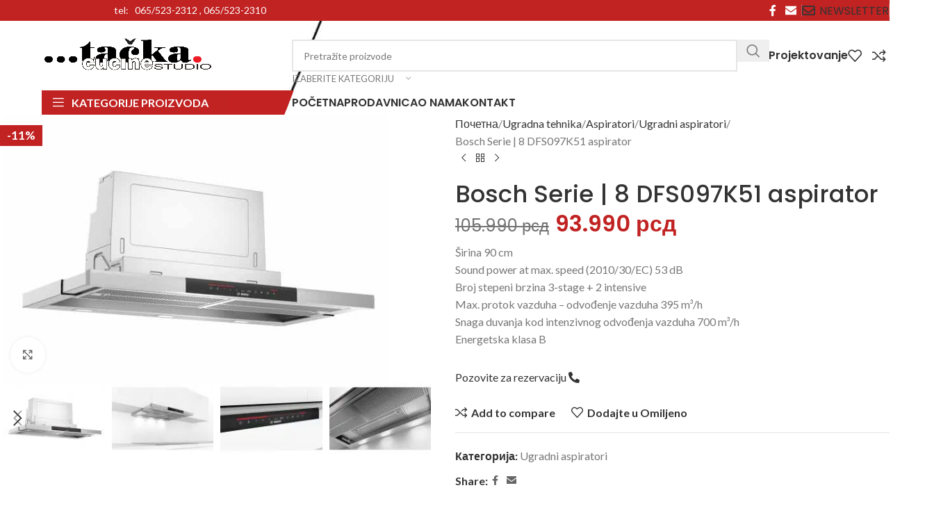

--- FILE ---
content_type: text/html; charset=UTF-8
request_url: https://tackastudio.rs/product/bosch-serie-8-dfs097k51-aspirator/
body_size: 45307
content:
<!DOCTYPE html>
<html lang="sr-RS">
<head>
<meta charset="UTF-8">
<link rel="profile" href="https://gmpg.org/xfn/11">
<link rel="pingback" href="https://tackastudio.rs/xmlrpc.php">
<title>Bosch Serie | 8 DFS097K51 aspirator &#8211; Tačka studio</title>
<meta name='robots' content='max-image-preview:large' />
<style>img:is([sizes="auto" i], [sizes^="auto," i]) { contain-intrinsic-size: 3000px 1500px }</style>
<link rel='dns-prefetch' href='//fonts.googleapis.com' />
<link rel="alternate" type="application/rss+xml" title="Tačka studio &raquo; довод" href="https://tackastudio.rs/feed/" />
<link rel="alternate" type="application/rss+xml" title="Tačka studio &raquo; довод коментара" href="https://tackastudio.rs/comments/feed/" />
<link rel="alternate" type="application/rss+xml" title="Tačka studio &raquo; довод коментара на Bosch Serie | 8 DFS097K51 aspirator" href="https://tackastudio.rs/product/bosch-serie-8-dfs097k51-aspirator/feed/" />
<!-- This site uses the Google Analytics by MonsterInsights plugin v9.7.0 - Using Analytics tracking - https://www.monsterinsights.com/ -->
<script src="//www.googletagmanager.com/gtag/js?id=G-TBMPLH7JXH"  data-cfasync="false" data-wpfc-render="false" type="text/javascript" async></script>
<script data-cfasync="false" data-wpfc-render="false" type="text/javascript">
var mi_version = '9.7.0';
var mi_track_user = true;
var mi_no_track_reason = '';
var MonsterInsightsDefaultLocations = {"page_location":"https:\/\/tackastudio.rs\/product\/bosch-serie-8-dfs097k51-aspirator\/"};
if ( typeof MonsterInsightsPrivacyGuardFilter === 'function' ) {
var MonsterInsightsLocations = (typeof MonsterInsightsExcludeQuery === 'object') ? MonsterInsightsPrivacyGuardFilter( MonsterInsightsExcludeQuery ) : MonsterInsightsPrivacyGuardFilter( MonsterInsightsDefaultLocations );
} else {
var MonsterInsightsLocations = (typeof MonsterInsightsExcludeQuery === 'object') ? MonsterInsightsExcludeQuery : MonsterInsightsDefaultLocations;
}
var disableStrs = [
'ga-disable-G-TBMPLH7JXH',
];
/* Function to detect opted out users */
function __gtagTrackerIsOptedOut() {
for (var index = 0; index < disableStrs.length; index++) {
if (document.cookie.indexOf(disableStrs[index] + '=true') > -1) {
return true;
}
}
return false;
}
/* Disable tracking if the opt-out cookie exists. */
if (__gtagTrackerIsOptedOut()) {
for (var index = 0; index < disableStrs.length; index++) {
window[disableStrs[index]] = true;
}
}
/* Opt-out function */
function __gtagTrackerOptout() {
for (var index = 0; index < disableStrs.length; index++) {
document.cookie = disableStrs[index] + '=true; expires=Thu, 31 Dec 2099 23:59:59 UTC; path=/';
window[disableStrs[index]] = true;
}
}
if ('undefined' === typeof gaOptout) {
function gaOptout() {
__gtagTrackerOptout();
}
}
window.dataLayer = window.dataLayer || [];
window.MonsterInsightsDualTracker = {
helpers: {},
trackers: {},
};
if (mi_track_user) {
function __gtagDataLayer() {
dataLayer.push(arguments);
}
function __gtagTracker(type, name, parameters) {
if (!parameters) {
parameters = {};
}
if (parameters.send_to) {
__gtagDataLayer.apply(null, arguments);
return;
}
if (type === 'event') {
parameters.send_to = monsterinsights_frontend.v4_id;
var hookName = name;
if (typeof parameters['event_category'] !== 'undefined') {
hookName = parameters['event_category'] + ':' + name;
}
if (typeof MonsterInsightsDualTracker.trackers[hookName] !== 'undefined') {
MonsterInsightsDualTracker.trackers[hookName](parameters);
} else {
__gtagDataLayer('event', name, parameters);
}
} else {
__gtagDataLayer.apply(null, arguments);
}
}
__gtagTracker('js', new Date());
__gtagTracker('set', {
'developer_id.dZGIzZG': true,
});
if ( MonsterInsightsLocations.page_location ) {
__gtagTracker('set', MonsterInsightsLocations);
}
__gtagTracker('config', 'G-TBMPLH7JXH', {"forceSSL":"true","link_attribution":"true"} );
window.gtag = __gtagTracker;										(function () {
/* https://developers.google.com/analytics/devguides/collection/analyticsjs/ */
/* ga and __gaTracker compatibility shim. */
var noopfn = function () {
return null;
};
var newtracker = function () {
return new Tracker();
};
var Tracker = function () {
return null;
};
var p = Tracker.prototype;
p.get = noopfn;
p.set = noopfn;
p.send = function () {
var args = Array.prototype.slice.call(arguments);
args.unshift('send');
__gaTracker.apply(null, args);
};
var __gaTracker = function () {
var len = arguments.length;
if (len === 0) {
return;
}
var f = arguments[len - 1];
if (typeof f !== 'object' || f === null || typeof f.hitCallback !== 'function') {
if ('send' === arguments[0]) {
var hitConverted, hitObject = false, action;
if ('event' === arguments[1]) {
if ('undefined' !== typeof arguments[3]) {
hitObject = {
'eventAction': arguments[3],
'eventCategory': arguments[2],
'eventLabel': arguments[4],
'value': arguments[5] ? arguments[5] : 1,
}
}
}
if ('pageview' === arguments[1]) {
if ('undefined' !== typeof arguments[2]) {
hitObject = {
'eventAction': 'page_view',
'page_path': arguments[2],
}
}
}
if (typeof arguments[2] === 'object') {
hitObject = arguments[2];
}
if (typeof arguments[5] === 'object') {
Object.assign(hitObject, arguments[5]);
}
if ('undefined' !== typeof arguments[1].hitType) {
hitObject = arguments[1];
if ('pageview' === hitObject.hitType) {
hitObject.eventAction = 'page_view';
}
}
if (hitObject) {
action = 'timing' === arguments[1].hitType ? 'timing_complete' : hitObject.eventAction;
hitConverted = mapArgs(hitObject);
__gtagTracker('event', action, hitConverted);
}
}
return;
}
function mapArgs(args) {
var arg, hit = {};
var gaMap = {
'eventCategory': 'event_category',
'eventAction': 'event_action',
'eventLabel': 'event_label',
'eventValue': 'event_value',
'nonInteraction': 'non_interaction',
'timingCategory': 'event_category',
'timingVar': 'name',
'timingValue': 'value',
'timingLabel': 'event_label',
'page': 'page_path',
'location': 'page_location',
'title': 'page_title',
'referrer' : 'page_referrer',
};
for (arg in args) {
if (!(!args.hasOwnProperty(arg) || !gaMap.hasOwnProperty(arg))) {
hit[gaMap[arg]] = args[arg];
} else {
hit[arg] = args[arg];
}
}
return hit;
}
try {
f.hitCallback();
} catch (ex) {
}
};
__gaTracker.create = newtracker;
__gaTracker.getByName = newtracker;
__gaTracker.getAll = function () {
return [];
};
__gaTracker.remove = noopfn;
__gaTracker.loaded = true;
window['__gaTracker'] = __gaTracker;
})();
} else {
console.log("");
(function () {
function __gtagTracker() {
return null;
}
window['__gtagTracker'] = __gtagTracker;
window['gtag'] = __gtagTracker;
})();
}
</script>
<!-- / Google Analytics by MonsterInsights -->
<!-- <link rel='stylesheet' id='wp-block-library-css' href='https://tackastudio.rs/wp-includes/css/dist/block-library/style.min.css?ver=6.8.2' type='text/css' media='all' /> -->
<link rel="stylesheet" type="text/css" href="//tackastudio.rs/wp-content/cache/wpfc-minified/kon8lyb7/bmlv7.css" media="all"/>
<style id='safe-svg-svg-icon-style-inline-css' type='text/css'>
.safe-svg-cover{text-align:center}.safe-svg-cover .safe-svg-inside{display:inline-block;max-width:100%}.safe-svg-cover svg{fill:currentColor;height:100%;max-height:100%;max-width:100%;width:100%}
</style>
<style id='global-styles-inline-css' type='text/css'>
:root{--wp--preset--aspect-ratio--square: 1;--wp--preset--aspect-ratio--4-3: 4/3;--wp--preset--aspect-ratio--3-4: 3/4;--wp--preset--aspect-ratio--3-2: 3/2;--wp--preset--aspect-ratio--2-3: 2/3;--wp--preset--aspect-ratio--16-9: 16/9;--wp--preset--aspect-ratio--9-16: 9/16;--wp--preset--color--black: #000000;--wp--preset--color--cyan-bluish-gray: #abb8c3;--wp--preset--color--white: #ffffff;--wp--preset--color--pale-pink: #f78da7;--wp--preset--color--vivid-red: #cf2e2e;--wp--preset--color--luminous-vivid-orange: #ff6900;--wp--preset--color--luminous-vivid-amber: #fcb900;--wp--preset--color--light-green-cyan: #7bdcb5;--wp--preset--color--vivid-green-cyan: #00d084;--wp--preset--color--pale-cyan-blue: #8ed1fc;--wp--preset--color--vivid-cyan-blue: #0693e3;--wp--preset--color--vivid-purple: #9b51e0;--wp--preset--gradient--vivid-cyan-blue-to-vivid-purple: linear-gradient(135deg,rgba(6,147,227,1) 0%,rgb(155,81,224) 100%);--wp--preset--gradient--light-green-cyan-to-vivid-green-cyan: linear-gradient(135deg,rgb(122,220,180) 0%,rgb(0,208,130) 100%);--wp--preset--gradient--luminous-vivid-amber-to-luminous-vivid-orange: linear-gradient(135deg,rgba(252,185,0,1) 0%,rgba(255,105,0,1) 100%);--wp--preset--gradient--luminous-vivid-orange-to-vivid-red: linear-gradient(135deg,rgba(255,105,0,1) 0%,rgb(207,46,46) 100%);--wp--preset--gradient--very-light-gray-to-cyan-bluish-gray: linear-gradient(135deg,rgb(238,238,238) 0%,rgb(169,184,195) 100%);--wp--preset--gradient--cool-to-warm-spectrum: linear-gradient(135deg,rgb(74,234,220) 0%,rgb(151,120,209) 20%,rgb(207,42,186) 40%,rgb(238,44,130) 60%,rgb(251,105,98) 80%,rgb(254,248,76) 100%);--wp--preset--gradient--blush-light-purple: linear-gradient(135deg,rgb(255,206,236) 0%,rgb(152,150,240) 100%);--wp--preset--gradient--blush-bordeaux: linear-gradient(135deg,rgb(254,205,165) 0%,rgb(254,45,45) 50%,rgb(107,0,62) 100%);--wp--preset--gradient--luminous-dusk: linear-gradient(135deg,rgb(255,203,112) 0%,rgb(199,81,192) 50%,rgb(65,88,208) 100%);--wp--preset--gradient--pale-ocean: linear-gradient(135deg,rgb(255,245,203) 0%,rgb(182,227,212) 50%,rgb(51,167,181) 100%);--wp--preset--gradient--electric-grass: linear-gradient(135deg,rgb(202,248,128) 0%,rgb(113,206,126) 100%);--wp--preset--gradient--midnight: linear-gradient(135deg,rgb(2,3,129) 0%,rgb(40,116,252) 100%);--wp--preset--font-size--small: 13px;--wp--preset--font-size--medium: 20px;--wp--preset--font-size--large: 36px;--wp--preset--font-size--x-large: 42px;--wp--preset--spacing--20: 0.44rem;--wp--preset--spacing--30: 0.67rem;--wp--preset--spacing--40: 1rem;--wp--preset--spacing--50: 1.5rem;--wp--preset--spacing--60: 2.25rem;--wp--preset--spacing--70: 3.38rem;--wp--preset--spacing--80: 5.06rem;--wp--preset--shadow--natural: 6px 6px 9px rgba(0, 0, 0, 0.2);--wp--preset--shadow--deep: 12px 12px 50px rgba(0, 0, 0, 0.4);--wp--preset--shadow--sharp: 6px 6px 0px rgba(0, 0, 0, 0.2);--wp--preset--shadow--outlined: 6px 6px 0px -3px rgba(255, 255, 255, 1), 6px 6px rgba(0, 0, 0, 1);--wp--preset--shadow--crisp: 6px 6px 0px rgba(0, 0, 0, 1);}:where(body) { margin: 0; }.wp-site-blocks > .alignleft { float: left; margin-right: 2em; }.wp-site-blocks > .alignright { float: right; margin-left: 2em; }.wp-site-blocks > .aligncenter { justify-content: center; margin-left: auto; margin-right: auto; }:where(.is-layout-flex){gap: 0.5em;}:where(.is-layout-grid){gap: 0.5em;}.is-layout-flow > .alignleft{float: left;margin-inline-start: 0;margin-inline-end: 2em;}.is-layout-flow > .alignright{float: right;margin-inline-start: 2em;margin-inline-end: 0;}.is-layout-flow > .aligncenter{margin-left: auto !important;margin-right: auto !important;}.is-layout-constrained > .alignleft{float: left;margin-inline-start: 0;margin-inline-end: 2em;}.is-layout-constrained > .alignright{float: right;margin-inline-start: 2em;margin-inline-end: 0;}.is-layout-constrained > .aligncenter{margin-left: auto !important;margin-right: auto !important;}.is-layout-constrained > :where(:not(.alignleft):not(.alignright):not(.alignfull)){margin-left: auto !important;margin-right: auto !important;}body .is-layout-flex{display: flex;}.is-layout-flex{flex-wrap: wrap;align-items: center;}.is-layout-flex > :is(*, div){margin: 0;}body .is-layout-grid{display: grid;}.is-layout-grid > :is(*, div){margin: 0;}body{padding-top: 0px;padding-right: 0px;padding-bottom: 0px;padding-left: 0px;}a:where(:not(.wp-element-button)){text-decoration: none;}:root :where(.wp-element-button, .wp-block-button__link){background-color: #32373c;border-width: 0;color: #fff;font-family: inherit;font-size: inherit;line-height: inherit;padding: calc(0.667em + 2px) calc(1.333em + 2px);text-decoration: none;}.has-black-color{color: var(--wp--preset--color--black) !important;}.has-cyan-bluish-gray-color{color: var(--wp--preset--color--cyan-bluish-gray) !important;}.has-white-color{color: var(--wp--preset--color--white) !important;}.has-pale-pink-color{color: var(--wp--preset--color--pale-pink) !important;}.has-vivid-red-color{color: var(--wp--preset--color--vivid-red) !important;}.has-luminous-vivid-orange-color{color: var(--wp--preset--color--luminous-vivid-orange) !important;}.has-luminous-vivid-amber-color{color: var(--wp--preset--color--luminous-vivid-amber) !important;}.has-light-green-cyan-color{color: var(--wp--preset--color--light-green-cyan) !important;}.has-vivid-green-cyan-color{color: var(--wp--preset--color--vivid-green-cyan) !important;}.has-pale-cyan-blue-color{color: var(--wp--preset--color--pale-cyan-blue) !important;}.has-vivid-cyan-blue-color{color: var(--wp--preset--color--vivid-cyan-blue) !important;}.has-vivid-purple-color{color: var(--wp--preset--color--vivid-purple) !important;}.has-black-background-color{background-color: var(--wp--preset--color--black) !important;}.has-cyan-bluish-gray-background-color{background-color: var(--wp--preset--color--cyan-bluish-gray) !important;}.has-white-background-color{background-color: var(--wp--preset--color--white) !important;}.has-pale-pink-background-color{background-color: var(--wp--preset--color--pale-pink) !important;}.has-vivid-red-background-color{background-color: var(--wp--preset--color--vivid-red) !important;}.has-luminous-vivid-orange-background-color{background-color: var(--wp--preset--color--luminous-vivid-orange) !important;}.has-luminous-vivid-amber-background-color{background-color: var(--wp--preset--color--luminous-vivid-amber) !important;}.has-light-green-cyan-background-color{background-color: var(--wp--preset--color--light-green-cyan) !important;}.has-vivid-green-cyan-background-color{background-color: var(--wp--preset--color--vivid-green-cyan) !important;}.has-pale-cyan-blue-background-color{background-color: var(--wp--preset--color--pale-cyan-blue) !important;}.has-vivid-cyan-blue-background-color{background-color: var(--wp--preset--color--vivid-cyan-blue) !important;}.has-vivid-purple-background-color{background-color: var(--wp--preset--color--vivid-purple) !important;}.has-black-border-color{border-color: var(--wp--preset--color--black) !important;}.has-cyan-bluish-gray-border-color{border-color: var(--wp--preset--color--cyan-bluish-gray) !important;}.has-white-border-color{border-color: var(--wp--preset--color--white) !important;}.has-pale-pink-border-color{border-color: var(--wp--preset--color--pale-pink) !important;}.has-vivid-red-border-color{border-color: var(--wp--preset--color--vivid-red) !important;}.has-luminous-vivid-orange-border-color{border-color: var(--wp--preset--color--luminous-vivid-orange) !important;}.has-luminous-vivid-amber-border-color{border-color: var(--wp--preset--color--luminous-vivid-amber) !important;}.has-light-green-cyan-border-color{border-color: var(--wp--preset--color--light-green-cyan) !important;}.has-vivid-green-cyan-border-color{border-color: var(--wp--preset--color--vivid-green-cyan) !important;}.has-pale-cyan-blue-border-color{border-color: var(--wp--preset--color--pale-cyan-blue) !important;}.has-vivid-cyan-blue-border-color{border-color: var(--wp--preset--color--vivid-cyan-blue) !important;}.has-vivid-purple-border-color{border-color: var(--wp--preset--color--vivid-purple) !important;}.has-vivid-cyan-blue-to-vivid-purple-gradient-background{background: var(--wp--preset--gradient--vivid-cyan-blue-to-vivid-purple) !important;}.has-light-green-cyan-to-vivid-green-cyan-gradient-background{background: var(--wp--preset--gradient--light-green-cyan-to-vivid-green-cyan) !important;}.has-luminous-vivid-amber-to-luminous-vivid-orange-gradient-background{background: var(--wp--preset--gradient--luminous-vivid-amber-to-luminous-vivid-orange) !important;}.has-luminous-vivid-orange-to-vivid-red-gradient-background{background: var(--wp--preset--gradient--luminous-vivid-orange-to-vivid-red) !important;}.has-very-light-gray-to-cyan-bluish-gray-gradient-background{background: var(--wp--preset--gradient--very-light-gray-to-cyan-bluish-gray) !important;}.has-cool-to-warm-spectrum-gradient-background{background: var(--wp--preset--gradient--cool-to-warm-spectrum) !important;}.has-blush-light-purple-gradient-background{background: var(--wp--preset--gradient--blush-light-purple) !important;}.has-blush-bordeaux-gradient-background{background: var(--wp--preset--gradient--blush-bordeaux) !important;}.has-luminous-dusk-gradient-background{background: var(--wp--preset--gradient--luminous-dusk) !important;}.has-pale-ocean-gradient-background{background: var(--wp--preset--gradient--pale-ocean) !important;}.has-electric-grass-gradient-background{background: var(--wp--preset--gradient--electric-grass) !important;}.has-midnight-gradient-background{background: var(--wp--preset--gradient--midnight) !important;}.has-small-font-size{font-size: var(--wp--preset--font-size--small) !important;}.has-medium-font-size{font-size: var(--wp--preset--font-size--medium) !important;}.has-large-font-size{font-size: var(--wp--preset--font-size--large) !important;}.has-x-large-font-size{font-size: var(--wp--preset--font-size--x-large) !important;}
:where(.wp-block-post-template.is-layout-flex){gap: 1.25em;}:where(.wp-block-post-template.is-layout-grid){gap: 1.25em;}
:where(.wp-block-columns.is-layout-flex){gap: 2em;}:where(.wp-block-columns.is-layout-grid){gap: 2em;}
:root :where(.wp-block-pullquote){font-size: 1.5em;line-height: 1.6;}
</style>
<style id='woocommerce-inline-inline-css' type='text/css'>
.woocommerce form .form-row .required { visibility: visible; }
</style>
<!-- <link rel='stylesheet' id='wd-widget-price-filter-css' href='https://tackastudio.rs/wp-content/themes/woodmart/css/parts/woo-widget-price-filter.min.css?ver=8.2.7' type='text/css' media='all' /> -->
<!-- <link rel='stylesheet' id='elementor-icons-css' href='https://tackastudio.rs/wp-content/plugins/elementor/assets/lib/eicons/css/elementor-icons.min.css?ver=5.43.0' type='text/css' media='all' /> -->
<!-- <link rel='stylesheet' id='elementor-frontend-css' href='https://tackastudio.rs/wp-content/plugins/elementor/assets/css/frontend.min.css?ver=3.31.3' type='text/css' media='all' /> -->
<link rel="stylesheet" type="text/css" href="//tackastudio.rs/wp-content/cache/wpfc-minified/e62xzcdk/bmlv6.css" media="all"/>
<link rel='stylesheet' id='elementor-post-8-css' href='https://tackastudio.rs/wp-content/uploads/elementor/css/post-8.css?ver=1756621672' type='text/css' media='all' />
<!-- <link rel='stylesheet' id='font-awesome-5-all-css' href='https://tackastudio.rs/wp-content/plugins/elementor/assets/lib/font-awesome/css/all.min.css?ver=3.31.3' type='text/css' media='all' /> -->
<!-- <link rel='stylesheet' id='font-awesome-4-shim-css' href='https://tackastudio.rs/wp-content/plugins/elementor/assets/lib/font-awesome/css/v4-shims.min.css?ver=3.31.3' type='text/css' media='all' /> -->
<!-- <link rel='stylesheet' id='wd-style-base-css' href='https://tackastudio.rs/wp-content/themes/woodmart/css/parts/base.min.css?ver=8.2.7' type='text/css' media='all' /> -->
<!-- <link rel='stylesheet' id='wd-helpers-wpb-elem-css' href='https://tackastudio.rs/wp-content/themes/woodmart/css/parts/helpers-wpb-elem.min.css?ver=8.2.7' type='text/css' media='all' /> -->
<!-- <link rel='stylesheet' id='wd-elementor-base-css' href='https://tackastudio.rs/wp-content/themes/woodmart/css/parts/int-elem-base.min.css?ver=8.2.7' type='text/css' media='all' /> -->
<!-- <link rel='stylesheet' id='wd-woocommerce-base-css' href='https://tackastudio.rs/wp-content/themes/woodmart/css/parts/woocommerce-base.min.css?ver=8.2.7' type='text/css' media='all' /> -->
<!-- <link rel='stylesheet' id='wd-mod-star-rating-css' href='https://tackastudio.rs/wp-content/themes/woodmart/css/parts/mod-star-rating.min.css?ver=8.2.7' type='text/css' media='all' /> -->
<!-- <link rel='stylesheet' id='wd-woocommerce-block-notices-css' href='https://tackastudio.rs/wp-content/themes/woodmart/css/parts/woo-mod-block-notices.min.css?ver=8.2.7' type='text/css' media='all' /> -->
<!-- <link rel='stylesheet' id='wd-woo-mod-quantity-css' href='https://tackastudio.rs/wp-content/themes/woodmart/css/parts/woo-mod-quantity.min.css?ver=8.2.7' type='text/css' media='all' /> -->
<!-- <link rel='stylesheet' id='wd-woo-single-prod-el-base-css' href='https://tackastudio.rs/wp-content/themes/woodmart/css/parts/woo-single-prod-el-base.min.css?ver=8.2.7' type='text/css' media='all' /> -->
<!-- <link rel='stylesheet' id='wd-woo-mod-stock-status-css' href='https://tackastudio.rs/wp-content/themes/woodmart/css/parts/woo-mod-stock-status.min.css?ver=8.2.7' type='text/css' media='all' /> -->
<!-- <link rel='stylesheet' id='wd-woo-opt-hide-larger-price-css' href='https://tackastudio.rs/wp-content/themes/woodmart/css/parts/woo-opt-hide-larger-price.min.css?ver=8.2.7' type='text/css' media='all' /> -->
<!-- <link rel='stylesheet' id='wd-woo-mod-shop-attributes-css' href='https://tackastudio.rs/wp-content/themes/woodmart/css/parts/woo-mod-shop-attributes.min.css?ver=8.2.7' type='text/css' media='all' /> -->
<!-- <link rel='stylesheet' id='wd-wp-blocks-css' href='https://tackastudio.rs/wp-content/themes/woodmart/css/parts/wp-blocks.min.css?ver=8.2.7' type='text/css' media='all' /> -->
<link rel="stylesheet" type="text/css" href="//tackastudio.rs/wp-content/cache/wpfc-minified/2qae0hc9/bmq67.css" media="all"/>
<link rel='stylesheet' id='xts-google-fonts-css' href='https://fonts.googleapis.com/css?family=Lato%3A400%2C700%7CPoppins%3A400%2C600%2C500&#038;ver=8.2.7' type='text/css' media='all' />
<!-- <link rel='stylesheet' id='elementor-gf-local-roboto-css' href='https://tackastudio.rs/wp-content/uploads/elementor/google-fonts/css/roboto.css?ver=1747838897' type='text/css' media='all' /> -->
<!-- <link rel='stylesheet' id='elementor-gf-local-robotoslab-css' href='https://tackastudio.rs/wp-content/uploads/elementor/google-fonts/css/robotoslab.css?ver=1747838902' type='text/css' media='all' /> -->
<link rel="stylesheet" type="text/css" href="//tackastudio.rs/wp-content/cache/wpfc-minified/frosuike/bmlv6.css" media="all"/>
<script src='//tackastudio.rs/wp-content/cache/wpfc-minified/8lxf940l/bmlv7.js' type="text/javascript"></script>
<!-- <script type="text/javascript" src="https://tackastudio.rs/wp-content/plugins/google-analytics-for-wordpress/assets/js/frontend-gtag.min.js?ver=9.7.0" id="monsterinsights-frontend-script-js" async="async" data-wp-strategy="async"></script> -->
<script data-cfasync="false" data-wpfc-render="false" type="text/javascript" id='monsterinsights-frontend-script-js-extra'>/* <![CDATA[ */
var monsterinsights_frontend = {"js_events_tracking":"true","download_extensions":"doc,pdf,ppt,zip,xls,docx,pptx,xlsx","inbound_paths":"[{\"path\":\"\\\/go\\\/\",\"label\":\"affiliate\"},{\"path\":\"\\\/recommend\\\/\",\"label\":\"affiliate\"}]","home_url":"https:\/\/tackastudio.rs","hash_tracking":"false","v4_id":"G-TBMPLH7JXH"};/* ]]> */
</script>
<script src='//tackastudio.rs/wp-content/cache/wpfc-minified/qtjai82a/bmlv7.js' type="text/javascript"></script>
<!-- <script type="text/javascript" src="https://tackastudio.rs/wp-includes/js/jquery/jquery.min.js?ver=3.7.1" id="jquery-core-js"></script> -->
<!-- <script type="text/javascript" src="https://tackastudio.rs/wp-includes/js/jquery/jquery-migrate.min.js?ver=3.4.1" id="jquery-migrate-js"></script> -->
<!-- <script type="text/javascript" src="https://tackastudio.rs/wp-content/plugins/woocommerce/assets/js/jquery-blockui/jquery.blockUI.min.js?ver=2.7.0-wc.10.1.2" id="jquery-blockui-js" defer="defer" data-wp-strategy="defer"></script> -->
<script type="text/javascript" id="wc-add-to-cart-js-extra">
/* <![CDATA[ */
var wc_add_to_cart_params = {"ajax_url":"\/wp-admin\/admin-ajax.php","wc_ajax_url":"\/?wc-ajax=%%endpoint%%","i18n_view_cart":"\u041f\u0440\u0435\u0433\u043b\u0435\u0434 \u043a\u043e\u0440\u043f\u0435","cart_url":"https:\/\/tackastudio.rs\/cart\/","is_cart":"","cart_redirect_after_add":"no"};
/* ]]> */
</script>
<script src='//tackastudio.rs/wp-content/cache/wpfc-minified/1d2kcmq9/bmq67.js' type="text/javascript"></script>
<!-- <script type="text/javascript" src="https://tackastudio.rs/wp-content/plugins/woocommerce/assets/js/frontend/add-to-cart.min.js?ver=10.1.2" id="wc-add-to-cart-js" defer="defer" data-wp-strategy="defer"></script> -->
<!-- <script type="text/javascript" src="https://tackastudio.rs/wp-content/plugins/woocommerce/assets/js/zoom/jquery.zoom.min.js?ver=1.7.21-wc.10.1.2" id="zoom-js" defer="defer" data-wp-strategy="defer"></script> -->
<script type="text/javascript" id="wc-single-product-js-extra">
/* <![CDATA[ */
var wc_single_product_params = {"i18n_required_rating_text":"\u041e\u0446\u0435\u043d\u0438\u0442\u0435","i18n_rating_options":["1 of 5 stars","2 of 5 stars","3 of 5 stars","4 of 5 stars","5 of 5 stars"],"i18n_product_gallery_trigger_text":"View full-screen image gallery","review_rating_required":"yes","flexslider":{"rtl":false,"animation":"slide","smoothHeight":true,"directionNav":false,"controlNav":"thumbnails","slideshow":false,"animationSpeed":500,"animationLoop":false,"allowOneSlide":false},"zoom_enabled":"","zoom_options":[],"photoswipe_enabled":"","photoswipe_options":{"shareEl":false,"closeOnScroll":false,"history":false,"hideAnimationDuration":0,"showAnimationDuration":0},"flexslider_enabled":""};
/* ]]> */
</script>
<script src='//tackastudio.rs/wp-content/cache/wpfc-minified/lzpxp5g8/bmq67.js' type="text/javascript"></script>
<!-- <script type="text/javascript" src="https://tackastudio.rs/wp-content/plugins/woocommerce/assets/js/frontend/single-product.min.js?ver=10.1.2" id="wc-single-product-js" defer="defer" data-wp-strategy="defer"></script> -->
<!-- <script type="text/javascript" src="https://tackastudio.rs/wp-content/plugins/woocommerce/assets/js/js-cookie/js.cookie.min.js?ver=2.1.4-wc.10.1.2" id="js-cookie-js" defer="defer" data-wp-strategy="defer"></script> -->
<script type="text/javascript" id="woocommerce-js-extra">
/* <![CDATA[ */
var woocommerce_params = {"ajax_url":"\/wp-admin\/admin-ajax.php","wc_ajax_url":"\/?wc-ajax=%%endpoint%%","i18n_password_show":"Show password","i18n_password_hide":"Hide password"};
/* ]]> */
</script>
<script src='//tackastudio.rs/wp-content/cache/wpfc-minified/quw82w6r/bmlv7.js' type="text/javascript"></script>
<!-- <script type="text/javascript" src="https://tackastudio.rs/wp-content/plugins/woocommerce/assets/js/frontend/woocommerce.min.js?ver=10.1.2" id="woocommerce-js" defer="defer" data-wp-strategy="defer"></script> -->
<!-- <script type="text/javascript" src="https://tackastudio.rs/wp-content/themes/woodmart/js/libs/device.min.js?ver=8.2.7" id="wd-device-library-js"></script> -->
<!-- <script type="text/javascript" src="https://tackastudio.rs/wp-content/themes/woodmart/js/scripts/global/scrollBar.min.js?ver=8.2.7" id="wd-scrollbar-js"></script> -->
<!-- <script type="text/javascript" src="https://tackastudio.rs/wp-content/plugins/elementor/assets/lib/font-awesome/js/v4-shims.min.js?ver=3.31.3" id="font-awesome-4-shim-js"></script> -->
<link rel="https://api.w.org/" href="https://tackastudio.rs/wp-json/" /><link rel="alternate" title="JSON" type="application/json" href="https://tackastudio.rs/wp-json/wp/v2/product/7789" /><link rel="EditURI" type="application/rsd+xml" title="RSD" href="https://tackastudio.rs/xmlrpc.php?rsd" />
<meta name="generator" content="WordPress 6.8.2" />
<meta name="generator" content="WooCommerce 10.1.2" />
<link rel="canonical" href="https://tackastudio.rs/product/bosch-serie-8-dfs097k51-aspirator/" />
<link rel='shortlink' href='https://tackastudio.rs/?p=7789' />
<link rel="alternate" title="oEmbed (JSON)" type="application/json+oembed" href="https://tackastudio.rs/wp-json/oembed/1.0/embed?url=https%3A%2F%2Ftackastudio.rs%2Fproduct%2Fbosch-serie-8-dfs097k51-aspirator%2F" />
<link rel="alternate" title="oEmbed (XML)" type="text/xml+oembed" href="https://tackastudio.rs/wp-json/oembed/1.0/embed?url=https%3A%2F%2Ftackastudio.rs%2Fproduct%2Fbosch-serie-8-dfs097k51-aspirator%2F&#038;format=xml" />
<meta name="viewport" content="width=device-width, initial-scale=1.0, maximum-scale=1.0, user-scalable=no">
<noscript><style>.woocommerce-product-gallery{ opacity: 1 !important; }</style></noscript>
<meta name="generator" content="Elementor 3.31.3; features: additional_custom_breakpoints, e_element_cache; settings: css_print_method-external, google_font-enabled, font_display-auto">
<style>
.e-con.e-parent:nth-of-type(n+4):not(.e-lazyloaded):not(.e-no-lazyload),
.e-con.e-parent:nth-of-type(n+4):not(.e-lazyloaded):not(.e-no-lazyload) * {
background-image: none !important;
}
@media screen and (max-height: 1024px) {
.e-con.e-parent:nth-of-type(n+3):not(.e-lazyloaded):not(.e-no-lazyload),
.e-con.e-parent:nth-of-type(n+3):not(.e-lazyloaded):not(.e-no-lazyload) * {
background-image: none !important;
}
}
@media screen and (max-height: 640px) {
.e-con.e-parent:nth-of-type(n+2):not(.e-lazyloaded):not(.e-no-lazyload),
.e-con.e-parent:nth-of-type(n+2):not(.e-lazyloaded):not(.e-no-lazyload) * {
background-image: none !important;
}
}
</style>
<link rel="icon" href="https://tackastudio.rs/wp-content/uploads/2022/02/cropped-3-32x32.jpg" sizes="32x32" />
<link rel="icon" href="https://tackastudio.rs/wp-content/uploads/2022/02/cropped-3-192x192.jpg" sizes="192x192" />
<link rel="apple-touch-icon" href="https://tackastudio.rs/wp-content/uploads/2022/02/cropped-3-180x180.jpg" />
<meta name="msapplication-TileImage" content="https://tackastudio.rs/wp-content/uploads/2022/02/cropped-3-270x270.jpg" />
<style>
</style>			<style id="wd-style-header_674258-css" data-type="wd-style-header_674258">
:root{
--wd-top-bar-h: 30px;
--wd-top-bar-sm-h: .00001px;
--wd-top-bar-sticky-h: .00001px;
--wd-top-bar-brd-w: .00001px;
--wd-header-general-h: 100px;
--wd-header-general-sm-h: 50px;
--wd-header-general-sticky-h: 60px;
--wd-header-general-brd-w: .00001px;
--wd-header-bottom-h: 35px;
--wd-header-bottom-sm-h: 50px;
--wd-header-bottom-sticky-h: .00001px;
--wd-header-bottom-brd-w: .00001px;
--wd-header-clone-h: .00001px;
--wd-header-brd-w: calc(var(--wd-top-bar-brd-w) + var(--wd-header-general-brd-w) + var(--wd-header-bottom-brd-w));
--wd-header-h: calc(var(--wd-top-bar-h) + var(--wd-header-general-h) + var(--wd-header-bottom-h) + var(--wd-header-brd-w));
--wd-header-sticky-h: calc(var(--wd-top-bar-sticky-h) + var(--wd-header-general-sticky-h) + var(--wd-header-bottom-sticky-h) + var(--wd-header-clone-h) + var(--wd-header-brd-w));
--wd-header-sm-h: calc(var(--wd-top-bar-sm-h) + var(--wd-header-general-sm-h) + var(--wd-header-bottom-sm-h) + var(--wd-header-brd-w));
}
.whb-top-bar .wd-dropdown {
margin-top: -5px;
}
.whb-top-bar .wd-dropdown:after {
height: 5px;
}
.whb-sticked .whb-general-header .wd-dropdown:not(.sub-sub-menu) {
margin-top: 10px;
}
.whb-sticked .whb-general-header .wd-dropdown:not(.sub-sub-menu):after {
height: 20px;
}
.whb-header-bottom .wd-dropdown {
margin-top: -2.5px;
}
.whb-header-bottom .wd-dropdown:after {
height: 7.5px;
}
.whb-top-bar {
background-color: rgba(193, 34, 34, 1);
}
.whb-p6j1f8amssxscmk0p83x .menu-opener { background-color: rgba(255, 255, 255, 1); }
.whb-9x1ytaxq7aphtb3npidp form.searchform {
--wd-form-height: 46px;
}
.whb-general-header {
background-color: rgba(255, 255, 255, 1);background-image: url(https://tackastudio.rs/wp-content/uploads/2022/02/heade1.jpg);border-color: rgba(50, 50, 50, 1);border-bottom-width: 0px;border-bottom-style: solid;
}
.whb-wjlcubfdmlq3d7jvmt23 .menu-opener { background-color: rgba(193, 34, 34, 1); }
.whb-uadftujiejcsf3hewywd form.searchform {
--wd-form-height: 42px;
}
.whb-header-bottom {
background-color: rgba(193, 34, 34, 1);background-image: url(https://tackastudio.rs/wp-content/uploads/2022/04/header-small-4-2.jpg);background-size: inherit;background-attachment: inherit;background-repeat: no-repeat;border-color: rgba(232, 232, 232, 1);border-bottom-width: 0px;border-bottom-style: solid;
}
</style>
<style id="wd-style-theme_settings_default-css" data-type="wd-style-theme_settings_default">
@font-face {
font-weight: normal;
font-style: normal;
font-family: "woodmart-font";
src: url("//tackastudio.rs/wp-content/themes/woodmart/fonts/woodmart-font-1-400.woff2?v=8.2.7") format("woff2");
}
@font-face {
font-family: "star";
font-weight: 400;
font-style: normal;
src: url("//tackastudio.rs/wp-content/plugins/woocommerce/assets/fonts/star.eot?#iefix") format("embedded-opentype"), url("//tackastudio.rs/wp-content/plugins/woocommerce/assets/fonts/star.woff") format("woff"), url("//tackastudio.rs/wp-content/plugins/woocommerce/assets/fonts/star.ttf") format("truetype"), url("//tackastudio.rs/wp-content/plugins/woocommerce/assets/fonts/star.svg#star") format("svg");
}
@font-face {
font-family: "WooCommerce";
font-weight: 400;
font-style: normal;
src: url("//tackastudio.rs/wp-content/plugins/woocommerce/assets/fonts/WooCommerce.eot?#iefix") format("embedded-opentype"), url("//tackastudio.rs/wp-content/plugins/woocommerce/assets/fonts/WooCommerce.woff") format("woff"), url("//tackastudio.rs/wp-content/plugins/woocommerce/assets/fonts/WooCommerce.ttf") format("truetype"), url("//tackastudio.rs/wp-content/plugins/woocommerce/assets/fonts/WooCommerce.svg#WooCommerce") format("svg");
}
:root {
--wd-text-font: "Lato", Arial, Helvetica, sans-serif;
--wd-text-font-weight: 400;
--wd-text-color: #777777;
--wd-text-font-size: 16px;
--wd-title-font: "Poppins", Arial, Helvetica, sans-serif;
--wd-title-font-weight: 600;
--wd-title-color: #242424;
--wd-entities-title-font: "Poppins", Arial, Helvetica, sans-serif;
--wd-entities-title-font-weight: 500;
--wd-entities-title-color: #333333;
--wd-entities-title-color-hover: rgb(51 51 51 / 65%);
--wd-alternative-font: "Lato", Arial, Helvetica, sans-serif;
--wd-widget-title-font: "Poppins", Arial, Helvetica, sans-serif;
--wd-widget-title-font-weight: 600;
--wd-widget-title-transform: uppercase;
--wd-widget-title-color: #333;
--wd-widget-title-font-size: 18px;
--wd-header-el-font: "Lato", Arial, Helvetica, sans-serif;
--wd-header-el-font-weight: 700;
--wd-header-el-transform: uppercase;
--wd-header-el-font-size: 16px;
--wd-primary-color: rgb(193,34,34);
--wd-alternative-color: rgb(84,148,216);
--wd-link-color: #333333;
--wd-link-color-hover: #242424;
--btn-default-bgcolor: rgb(193,34,34);
--btn-default-bgcolor-hover: #efefef;
--btn-accented-bgcolor: rgb(125,181,216);
--btn-accented-bgcolor-hover: rgb(109,163,188);
--wd-form-brd-width: 2px;
--notices-success-bg: #459647;
--notices-success-color: #fff;
--notices-warning-bg: #E0B252;
--notices-warning-color: #fff;
}
.wd-popup.wd-age-verify {
--wd-popup-width: 500px;
}
.wd-popup.wd-promo-popup {
background-color: rgb(255,255,255);
background-image: none;
background-repeat: no-repeat;
background-size: contain;
background-position: center center;
--wd-popup-width: 940px;
}
:is(.woodmart-woocommerce-layered-nav, .wd-product-category-filter) .wd-scroll-content {
max-height: 223px;
}
.wd-page-title {
background-color: rgb(10,10,10);
background-image: url(https://tackastudio.rs/wp-content/uploads/2022/04/tacka-studio-prikaz.jpg);
background-size: cover;
background-position: center center;
}
.wd-footer {
background-color: rgb(242,242,242);
background-image: none;
}
html .wd-nav.wd-nav-main > li > a, html .wd-dropdown-menu.wd-design-sized .wd-sub-menu > li > a, body .wd-dropdown-menu.wd-design-full-width .wd-sub-menu > li > a, body .wd-dropdown-menu.wd-design-aside .wd-wp-menu > .sub-sub-menu > li > a, body .wd-dropdown-menu.wd-design-aside .wd-sub-menu .wd-sub-menu > li > a, html .wd-dropdown-menu.wd-design-sized .sub-sub-menu li a, html .wd-dropdown-menu.wd-design-full-width .sub-sub-menu li a, body .wd-dropdown-menu.wd-design-aside .wd-wp-menu > .sub-sub-menu .sub-sub-menu li a, body .wd-dropdown-menu.wd-design-aside .wd-sub-menu .wd-sub-menu .sub-sub-menu li a, html .wd-dropdown-menu.wd-design-default .wd-sub-menu li a, html .wd-nav.wd-nav-secondary > li > a, html .whb-header .wd-header-cats .menu-opener, html .wd-dropdown-cats .wd-nav.wd-nav-vertical > li > a {
font-family: "Poppins", Arial, Helvetica, sans-serif;
font-size: 16px;
}
html .product-image-summary-wrap .summary-inner > .price, html .product-image-summary-wrap .summary-inner > .price > .amount, html .product-image-summary-wrap .summary-inner > .price > .price > .amount, html .product-image-summary-wrap .summary-inner > .price ins .amount, html .wd-single-price .price, html .wd-single-price .price > .amount, html .wd-single-price .price > ins .amount {
font-family: "Poppins", Arial, Helvetica, sans-serif;
font-size: 32px;
line-height: 5px;
}
html .product.wd-product del, html .product.wd-product del .amount {
font-size: 15px;
line-height: 7px;
color: rgb(137,137,137);
}
html .product-image-summary-wrap .summary-inner > .price del, html .product-image-summary-wrap .summary-inner > .price del .amount, html .wd-single-price .price del .amount {
font-size: 24px;
line-height: 10px;
color: rgb(114,114,114);
}
.wd-popup.popup-quick-view {
--wd-popup-width: 920px;
}
:root{
--wd-form-brd-radius: 0px;
--btn-default-color: #333;
--btn-default-color-hover: #333;
--btn-accented-color: #fff;
--btn-accented-color-hover: #fff;
--btn-default-brd-radius: 0px;
--btn-default-box-shadow: none;
--btn-default-box-shadow-hover: none;
--btn-default-box-shadow-active: none;
--btn-default-bottom: 0px;
--btn-accented-bottom-active: -1px;
--btn-accented-brd-radius: 0px;
--btn-accented-box-shadow: inset 0 -2px 0 rgba(0, 0, 0, .15);
--btn-accented-box-shadow-hover: inset 0 -2px 0 rgba(0, 0, 0, .15);
--wd-brd-radius: 0px;
}
.woocommerce div.product div.images .woocommerce-product-gallery__image:nth-child(1) img {
max-width: none;
width: 90%;
}@media (min-width: 1025px) {
.labels-rectangular .product-label.onsale {
padding: 5px 10px;
font-size: 17px;
}
.whb-general-header .wd-header-cats {
display: none;
}
.whb-sticked .whb-general-header .wd-header-cats {
display: flex;
}
.whb-sticked .whb-general-header  {
background-color: rgb(255,255,255);
background-image: none
}
.whb-sticked span.menu-open-label, .menu-opener:after {
display: none;
}
}
@media (min-width: 768px) and (max-width: 1024px) {
body .whb-general-header {
background-color: rgb(255,255,255);
background-image: none
}
body .whb-header-bottom {
background-color: rgb(193,34,34);
background-image: none
}
}
@media (min-width: 577px) and (max-width: 767px) {
.labels-rectangular .product-label.onsale {
padding: 5px 10px;
font-size: 12px;
}
}
@media (max-width: 576px) {
.labels-rectangular .product-label.onsale {
padding: 5px 10px;
font-size: 12px;
}
body .whb-header-bottom {
background-color: rgb(193,34,34);
background-image: none
}
}
</style>
<style id="wd-style-theme_settings_3-css" data-type="wd-style-theme_settings_3">
:root{
--wd-container-w: 1600px;
}
@media (min-width: 1600px) {
section.elementor-section.wd-section-stretch > .elementor-container {
margin-left: auto;
margin-right: auto;
}
}
</style>
</head>
<body class="wp-singular product-template-default single single-product postid-7789 wp-theme-woodmart theme-woodmart woocommerce woocommerce-page woocommerce-no-js metaslider-plugin wrapper-wide  catalog-mode-on categories-accordion-on woodmart-ajax-shop-on hide-larger-price elementor-default elementor-kit-8">
<script type="text/javascript" id="wd-flicker-fix">// Flicker fix.</script>	
<div class="wd-page-wrapper website-wrapper">
<header class="whb-header whb-header_674258 whb-full-width whb-scroll-slide whb-sticky-real">
<!-- <link rel="stylesheet" id="wd-header-base-css" href="https://tackastudio.rs/wp-content/themes/woodmart/css/parts/header-base.min.css?ver=8.2.7" type="text/css" media="all" /> --> 						<!-- <link rel="stylesheet" id="wd-mod-tools-css" href="https://tackastudio.rs/wp-content/themes/woodmart/css/parts/mod-tools.min.css?ver=8.2.7" type="text/css" media="all" /> --> 			<div class="whb-main-header">
<div class="whb-row whb-top-bar whb-not-sticky-row whb-with-bg whb-without-border whb-color-light whb-hidden-mobile whb-flex-flex-middle">
<div class="container">
<div class="whb-flex-row whb-top-bar-inner">
<div class="whb-column whb-col-left whb-column5 whb-visible-lg">
<div class="whb-space-element whb-irj50xkzfhgtk8u97qy0 " style="width:164px;"></div>
<!-- <link rel="stylesheet" id="wd-header-elements-base-css" href="https://tackastudio.rs/wp-content/themes/woodmart/css/parts/header-el-base.min.css?ver=8.2.7" type="text/css" media="all" /> -->
<link rel="stylesheet" type="text/css" href="//tackastudio.rs/wp-content/cache/wpfc-minified/dixqav7/bmlv6.css" media="all"/> 			
<div class="wd-header-text reset-last-child whb-bb7vfdd8paozsdqlnrja wd-inline">			<link rel="stylesheet" id="elementor-post-1078-css" href="https://tackastudio.rs/wp-content/uploads/elementor/css/post-1078.css?ver=1756621672" type="text/css" media="all">
<div data-elementor-type="wp-post" data-elementor-id="1078" class="elementor elementor-1078">
<section class="elementor-section elementor-top-section elementor-element elementor-element-c021f04 elementor-section-boxed elementor-section-height-default elementor-section-height-default" data-id="c021f04" data-element_type="section">
<div class="elementor-container elementor-column-gap-default">
<div class="elementor-column elementor-col-100 elementor-top-column elementor-element elementor-element-1d6eb85" data-id="1d6eb85" data-element_type="column">
<div class="elementor-widget-wrap elementor-element-populated">
<div class="elementor-element elementor-element-6d42e05 elementor-widget elementor-widget-wd_text_block" data-id="6d42e05" data-element_type="widget" data-widget_type="wd_text_block.default">
<div class="elementor-widget-container">
<!-- <link rel="stylesheet" id="wd-text-block-css" href="https://tackastudio.rs/wp-content/themes/woodmart/css/parts/el-text-block.min.css?ver=8.2.7" type="text/css" media="all" /> --> 					<div class="wd-text-block reset-last-child text-left">
<p>tel:   065/523-2312 , 065/523-2310</p>
</div>
</div>
</div>
</div>
</div>
</div>
</section>
</div>
</div>
</div>
<div class="whb-column whb-col-center whb-column6 whb-visible-lg whb-empty-column">
</div>
<div class="whb-column whb-col-right whb-column7 whb-visible-lg">
<!-- <link rel="stylesheet" id="wd-social-icons-css" href="https://tackastudio.rs/wp-content/themes/woodmart/css/parts/el-social-icons.min.css?ver=8.2.7" type="text/css" media="all" /> --> 						<div
class=" wd-social-icons wd-style-default social-share wd-shape-circle  whb-g49ly1xh2a9vuxctg75z color-scheme-light text-center">
<a rel="noopener noreferrer nofollow" href="https://www.facebook.com/sharer/sharer.php?u=https://tackastudio.rs/product/bosch-serie-8-dfs097k51-aspirator/" target="_blank" class=" wd-social-icon social-facebook" aria-label="Facebook social link">
<span class="wd-icon"></span>
</a>
<a rel="noopener noreferrer nofollow" href="mailto:?subject=Check%20this%20https://tackastudio.rs/product/bosch-serie-8-dfs097k51-aspirator/" target="_blank" class=" wd-social-icon social-email" aria-label="Email social link">
<span class="wd-icon"></span>
</a>
</div>
<div class="wd-header-divider wd-full-height whb-aik22afewdiur23h71ba"></div>
<div class="wd-header-nav wd-header-secondary-nav whb-qyxd33agi52wruenrb9t text-right wd-full-height" role="navigation" aria-label="Secondary navigation">
<ul id="menu-novi-meni-gore" class="menu wd-nav wd-nav-secondary wd-style-bordered wd-gap-s"><li id="menu-item-331" class="menu-item menu-item-type-custom menu-item-object-custom menu-item-331 item-level-0 menu-simple-dropdown wd-event-hover" ><a href="#newsletter" class="woodmart-nav-link"><span class="wd-nav-icon fa fa-envelope-o"></span><span class="nav-link-text">Newsletter</span></a></li>
</ul></div>
<div class="wd-header-divider wd-full-height whb-hvo7pk2f543doxhr21h5"></div>
</div>
<div class="whb-column whb-col-mobile whb-column_mobile1 whb-hidden-lg">
<div
class=" wd-social-icons wd-style-default social-share wd-shape-circle  whb-vmlw3iqy1i9gf64uk7of color-scheme-light text-center">
<a rel="noopener noreferrer nofollow" href="https://www.facebook.com/sharer/sharer.php?u=https://tackastudio.rs/product/bosch-serie-8-dfs097k51-aspirator/" target="_blank" class=" wd-social-icon social-facebook" aria-label="Facebook social link">
<span class="wd-icon"></span>
</a>
<a rel="noopener noreferrer nofollow" href="mailto:?subject=Check%20this%20https://tackastudio.rs/product/bosch-serie-8-dfs097k51-aspirator/" target="_blank" class=" wd-social-icon social-email" aria-label="Email social link">
<span class="wd-icon"></span>
</a>
</div>
</div>
</div>
</div>
</div>
<div class="whb-row whb-general-header whb-sticky-row whb-with-bg whb-without-border whb-color-dark whb-flex-flex-middle">
<div class="container">
<div class="whb-flex-row whb-general-header-inner">
<div class="whb-column whb-col-left whb-column8 whb-visible-lg">
<div class="whb-space-element whb-i2nss0hdwk5gi9g2r19r " style="width:70px;"></div>
<div class="site-logo whb-gs8bcnxektjsro21n657">
<a href="https://tackastudio.rs/" class="wd-logo wd-main-logo" rel="home" aria-label="Site logo">
<picture style="max-width: 250px;" loading="lazy">
<source type="image/webp" srcset="https://tackastudio.rs/wp-content/uploads/2022/02/tacka-cucine-logo-veci.png.webp"/>
<img src="https://tackastudio.rs/wp-content/uploads/2022/02/tacka-cucine-logo-veci.png" alt="Tačka studio" loading="lazy"/>
</picture>
</a>
</div>
<!-- <link rel="stylesheet" id="wd-header-categories-nav-css" href="https://tackastudio.rs/wp-content/themes/woodmart/css/parts/header-el-category-nav.min.css?ver=8.2.7" type="text/css" media="all" /> --> 						<!-- <link rel="stylesheet" id="wd-mod-nav-vertical-css" href="https://tackastudio.rs/wp-content/themes/woodmart/css/parts/mod-nav-vertical.min.css?ver=8.2.7" type="text/css" media="all" /> --> 						<!-- <link rel="stylesheet" id="wd-mod-nav-vertical-design-default-css" href="https://tackastudio.rs/wp-content/themes/woodmart/css/parts/mod-nav-vertical-design-default.min.css?ver=8.2.7" type="text/css" media="all" /> -->
<link rel="stylesheet" type="text/css" href="//tackastudio.rs/wp-content/cache/wpfc-minified/6kg7ynfb/bmlv6.css" media="all"/> 			
<div class="wd-header-cats wd-style-1 wd-event-hover whb-p6j1f8amssxscmk0p83x" role="navigation" aria-label="Header categories navigation">
<span class="menu-opener color-scheme-dark has-bg">
<span class="menu-opener-icon"></span>
<span class="menu-open-label">
Kategorije proizvoda		</span>
</span>
<div class="wd-dropdown wd-dropdown-cats">
<ul id="menu-kategorije" class="menu wd-nav wd-nav-vertical wd-design-default"><li id="menu-item-46" class="menu-item menu-item-type-taxonomy menu-item-object-product_cat current-product-ancestor menu-item-46 item-level-0 menu-mega-dropdown wd-event-hover menu-item-has-children" ><a href="https://tackastudio.rs/product-category/ugradna-tehnika/" class="woodmart-nav-link"><span class="nav-link-text">Ugradna tehnika</span></a>
<div class="wd-dropdown-menu wd-dropdown wd-design-full-width color-scheme-dark">
<div class="container wd-entry-content">
<link rel="stylesheet" id="elementor-post-118-css" href="https://tackastudio.rs/wp-content/uploads/elementor/css/post-118.css?ver=1756621672" type="text/css" media="all">
<div data-elementor-type="wp-post" data-elementor-id="118" class="elementor elementor-118">
<section class="elementor-section elementor-top-section elementor-element elementor-element-5aba795 elementor-section-full_width elementor-section-height-default elementor-section-height-default" data-id="5aba795" data-element_type="section">
<div class="elementor-container elementor-column-gap-default">
<div class="elementor-column elementor-col-25 elementor-top-column elementor-element elementor-element-f203d17" data-id="f203d17" data-element_type="column">
<div class="elementor-widget-wrap elementor-element-populated">
<div class="elementor-element elementor-element-da478fb elementor-widget elementor-widget-wd_extra_menu_list" data-id="da478fb" data-element_type="widget" data-widget_type="wd_extra_menu_list.default">
<div class="elementor-widget-container">
<!-- <link rel="stylesheet" id="wd-mod-nav-menu-label-css" href="https://tackastudio.rs/wp-content/themes/woodmart/css/parts/mod-nav-menu-label.min.css?ver=8.2.7" type="text/css" media="all" /> --> 						<ul class="wd-sub-menu wd-sub-accented  mega-menu-list">
<li class="item-with-label item-label-primary">
<a  href="https://tackastudio.rs/product-category/ugradna-tehnika/ugradne-rerne/">
Ugradne rerne							
</a>
<ul class="sub-sub-menu">
<li class="item-with-label item-label-primary">
<a  href="https://tackastudio.rs/product-category/ugradna-tehnika/ugradne-rerne/?filter_tip-ugradne-rerne=konvencionalne">
Konvencionalne									
</a>
</li>
<li class="item-with-label item-label-primary">
<a  href="https://tackastudio.rs/product-category/ugradna-tehnika/ugradne-rerne/?filter_tip-ugradne-rerne=multifunkcionalne">
Multifunkcionalne									
</a>
</li>
<li class="item-with-label item-label-primary">
<a  href="https://tackastudio.rs/product-category/ugradna-tehnika/ugradne-rerne/?filter_tip-ugradne-rerne=multifunkcionalne">
Kompaktne									
</a>
</li>
<li class="item-with-label item-label-primary">
<a  href="https://tackastudio.rs/product-category/ugradna-tehnika/ugradne-rerne/?filter_tip-ugradne-rerne=grejne-fioke">
Grejne fioke									
</a>
</li>
</ul>
</li>
</ul>
</div>
</div>
<div class="elementor-element elementor-element-b219d27 elementor-widget elementor-widget-wd_extra_menu_list" data-id="b219d27" data-element_type="widget" data-widget_type="wd_extra_menu_list.default">
<div class="elementor-widget-container">
<ul class="wd-sub-menu wd-sub-accented  mega-menu-list">
<li class="item-with-label item-label-primary">
<a  href="https://tackastudio.rs/product-category/ugradna-tehnika/ugradne-ploce/">
Ugradne ploče							
</a>
<ul class="sub-sub-menu">
<li class="item-with-label item-label-primary">
<a  href="https://tackastudio.rs/product-category/ugradna-tehnika/ugradne-ploce/?filter_tip-ugradne-ploce=staklokeramicke">
Staklokeramicke									
</a>
</li>
<li class="item-with-label item-label-primary">
<a  href="https://tackastudio.rs/product-category/ugradna-tehnika/ugradne-ploce/?filter_tip-ugradne-ploce=indukcione">
Indukcione									
</a>
</li>
<li class="item-with-label item-label-primary">
<a  href="https://tackastudio.rs/product-category/ugradna-tehnika/ugradne-ploce/?filter_tip-ugradne-ploce=plinske">
Plinske									
</a>
</li>
<li class="item-with-label item-label-primary">
<a  href="https://tackastudio.rs/product-category/ugradna-tehnika/ugradne-ploce/?filter_tip-ugradne-ploce=sa-integrisanom-ventilacijom">
Sa integrisanom ventilacijom									
</a>
</li>
</ul>
</li>
</ul>
</div>
</div>
<div class="elementor-element elementor-element-2ef038d elementor-widget elementor-widget-wd_extra_menu_list" data-id="2ef038d" data-element_type="widget" data-widget_type="wd_extra_menu_list.default">
<div class="elementor-widget-container">
<ul class="wd-sub-menu wd-sub-accented  mega-menu-list">
<li class="item-with-label item-label-primary">
<a  href="https://tackastudio.rs/product-category/ugradna-tehnika/ugradni-setovi/">
Ugradni setovi							
</a>
<ul class="sub-sub-menu">
<li class="item-with-label item-label-primary">
<a  href="#">
</a>
</li>
</ul>
</li>
</ul>
</div>
</div>
<div class="elementor-element elementor-element-113622e elementor-widget elementor-widget-wd_extra_menu_list" data-id="113622e" data-element_type="widget" data-widget_type="wd_extra_menu_list.default">
<div class="elementor-widget-container">
<ul class="wd-sub-menu wd-sub-accented  mega-menu-list">
<li class="item-with-label item-label-primary">
<a  href="https://tackastudio.rs/product-category/ugradna-tehnika/ugradne-mikrotalasne/">
Ugradne mikrotalasne							
</a>
<ul class="sub-sub-menu">
<li class="item-with-label item-label-primary">
<a  href="#">
</a>
</li>
</ul>
</li>
</ul>
</div>
</div>
</div>
</div>
<div class="elementor-column elementor-col-25 elementor-top-column elementor-element elementor-element-f5d22ab" data-id="f5d22ab" data-element_type="column">
<div class="elementor-widget-wrap elementor-element-populated">
<div class="elementor-element elementor-element-b0ed6e8 elementor-widget elementor-widget-wd_extra_menu_list" data-id="b0ed6e8" data-element_type="widget" data-widget_type="wd_extra_menu_list.default">
<div class="elementor-widget-container">
<ul class="wd-sub-menu wd-sub-accented  mega-menu-list">
<li class="item-with-label item-label-primary">
<a  href="https://tackastudio.rs/product-category/ugradna-tehnika/ugradni-frizideri/">
Ugradni frižideri							
</a>
<ul class="sub-sub-menu">
<li class="item-with-label item-label-primary">
<a  href="https://tackastudio.rs/product-category/ugradna-tehnika/ugradni-frizideri/podpultni-ugradni-frizideri/">
Podpultni									
</a>
</li>
<li class="item-with-label item-label-primary">
<a  href="https://tackastudio.rs/product-category/ugradna-tehnika/ugradni-frizideri/kombinovani-ugradni-frizideri/">
Kombinovani									
</a>
</li>
<li class="item-with-label item-label-primary">
<a  href="https://tackastudio.rs/product-category/ugradna-tehnika/ugradni-frizideri/sa-jednim-vratima/">
Sa jednim vratima									
</a>
</li>
</ul>
</li>
</ul>
</div>
</div>
<div class="elementor-element elementor-element-f18b8ba elementor-widget elementor-widget-wd_extra_menu_list" data-id="f18b8ba" data-element_type="widget" data-widget_type="wd_extra_menu_list.default">
<div class="elementor-widget-container">
<ul class="wd-sub-menu wd-sub-accented  mega-menu-list">
<li class="item-with-label item-label-primary">
<a  href="https://tackastudio.rs/product-category/ugradna-tehnika/ugradni-zamrzivaci/">
Ugradni zamrzivači							
</a>
<ul class="sub-sub-menu">
<li class="item-with-label item-label-primary">
<a  href="#">
</a>
</li>
</ul>
</li>
</ul>
</div>
</div>
<div class="elementor-element elementor-element-2444af9 elementor-widget elementor-widget-wd_extra_menu_list" data-id="2444af9" data-element_type="widget" data-widget_type="wd_extra_menu_list.default">
<div class="elementor-widget-container">
<ul class="wd-sub-menu wd-sub-accented  mega-menu-list">
<li class="item-with-label item-label-primary">
<a  href="https://tackastudio.rs/product-category/ugradna-tehnika/ugradne-vinske-vitrine/">
Ugradne vinske vitrine							
</a>
<ul class="sub-sub-menu">
<li class="item-with-label item-label-primary">
<a  href="#">
</a>
</li>
</ul>
</li>
</ul>
</div>
</div>
<div class="elementor-element elementor-element-d38deb7 elementor-widget elementor-widget-wd_extra_menu_list" data-id="d38deb7" data-element_type="widget" data-widget_type="wd_extra_menu_list.default">
<div class="elementor-widget-container">
<ul class="wd-sub-menu wd-sub-accented  mega-menu-list">
<li class="item-with-label item-label-primary">
<a  href="https://tackastudio.rs/product-category/ugradna-tehnika/ugradne-sudomasine/">
Ugradne sudomašine							
</a>
<ul class="sub-sub-menu">
<li class="item-with-label item-label-primary">
<a  href="#">
</a>
</li>
</ul>
</li>
</ul>
</div>
</div>
<div class="elementor-element elementor-element-c213fb1 elementor-widget elementor-widget-wd_extra_menu_list" data-id="c213fb1" data-element_type="widget" data-widget_type="wd_extra_menu_list.default">
<div class="elementor-widget-container">
<ul class="wd-sub-menu wd-sub-accented  mega-menu-list">
<li class="item-with-label item-label-primary">
<a  href="https://tackastudio.rs/product-category/ugradna-tehnika/ugradne-ves-masine/">
Ugradne mašine za veš							
</a>
<ul class="sub-sub-menu">
<li class="item-with-label item-label-primary">
<a  href="#">
</a>
</li>
</ul>
</li>
</ul>
</div>
</div>
</div>
</div>
<div class="elementor-column elementor-col-25 elementor-top-column elementor-element elementor-element-a08d15a" data-id="a08d15a" data-element_type="column">
<div class="elementor-widget-wrap elementor-element-populated">
<div class="elementor-element elementor-element-231783c elementor-widget elementor-widget-wd_extra_menu_list" data-id="231783c" data-element_type="widget" data-widget_type="wd_extra_menu_list.default">
<div class="elementor-widget-container">
<ul class="wd-sub-menu wd-sub-accented  mega-menu-list">
<li class="item-with-label item-label-primary">
<a  href="https://tackastudio.rs/product-category/ugradna-tehnika/ugradni-kafe-aparati/">
Ugradni kafe aparati							
</a>
<ul class="sub-sub-menu">
<li class="item-with-label item-label-primary">
<a  href="#">
</a>
</li>
</ul>
</li>
</ul>
</div>
</div>
<div class="elementor-element elementor-element-0edbb87 elementor-widget elementor-widget-wd_extra_menu_list" data-id="0edbb87" data-element_type="widget" data-widget_type="wd_extra_menu_list.default">
<div class="elementor-widget-container">
<ul class="wd-sub-menu wd-sub-accented  mega-menu-list">
<li class="item-with-label item-label-primary">
<a  href="https://tackastudio.rs/product-category/ugradna-tehnika/aspiratori/">
Aspiratori							
</a>
<ul class="sub-sub-menu">
<li class="item-with-label item-label-primary">
<a  href="https://tackastudio.rs/product-category/ugradna-tehnika/aspiratori/ugradni-aspiratori/">
Ugradni									
</a>
</li>
<li class="item-with-label item-label-primary">
<a  href="https://tackastudio.rs/product-category/ugradna-tehnika/aspiratori/samostalni-aspiratori/?filter_tip-aspiratora=ostrvski">
Ostrvski									
</a>
</li>
<li class="item-with-label item-label-primary">
<a  href="https://tackastudio.rs/product-category/ugradna-tehnika/aspiratori/samostalni-aspiratori/?filter_tip-aspiratora=zidni">
Zidni									
</a>
</li>
<li class="item-with-label item-label-primary">
<a  href="https://tackastudio.rs/product-category/ugradna-tehnika/aspiratori/samostalni-aspiratori/?filter_tip-aspiratora=ugaoni">
Ugaoni									
</a>
</li>
<li class="item-with-label item-label-primary">
<a  href="https://tackastudio.rs/product-category/ugradna-tehnika/aspiratori/samostalni-aspiratori/?filter_tip-aspiratora=plafonski">
Plafonski									
</a>
</li>
<li class="item-with-label item-label-primary">
<a  href="https://tackastudio.rs/product-category/ugradna-tehnika/aspiratori/samostalni-aspiratori/?filter_tip-aspiratora=integrisani-sa-plocom">
Integrisani sa pločom									
</a>
</li>
<li class="item-with-label item-label-primary">
<a  href="https://tackastudio.rs/product-category/ugradna-tehnika/aspiratori/samostalni-aspiratori/?filter_tip-aspiratora=besumni">
Bešumni									
</a>
</li>
<li class="item-with-label item-label-primary">
<a  href="https://tackastudio.rs/product-category/ugradna-tehnika/aspiratori/samostalni-aspiratori/?filter_tip-aspiratora=downdraft">
Downdraft									
</a>
</li>
<li class="item-with-label item-label-primary">
<a  href="https://tackastudio.rs/product-category/ugradna-tehnika/aspiratori/samostalni-aspiratori/?filter_tip-aspiratora=teleskopski-slajder">
Teleskopski-slajder									
</a>
</li>
<li class="item-with-label item-label-primary">
<a  href="https://tackastudio.rs/product-category/ugradna-tehnika/aspiratori/oprema-za-aspiratore/">
Oprema za aspiratore									
</a>
</li>
</ul>
</li>
</ul>
</div>
</div>
</div>
</div>
<div class="elementor-column elementor-col-25 elementor-top-column elementor-element elementor-element-f946d5f" data-id="f946d5f" data-element_type="column" data-settings="{&quot;background_background&quot;:&quot;classic&quot;}">
<div class="elementor-widget-wrap elementor-element-populated">
<div class="elementor-background-overlay"></div>
<div class="elementor-element elementor-element-dc38b1b wd-width-100 elementor-widget elementor-widget-wd_title" data-id="dc38b1b" data-element_type="widget" data-widget_type="wd_title.default">
<div class="elementor-widget-container">
<!-- <link rel="stylesheet" id="wd-section-title-css" href="https://tackastudio.rs/wp-content/themes/woodmart/css/parts/el-section-title.min.css?ver=8.2.7" type="text/css" media="all" /> --> 					<div class="title-wrapper wd-set-mb reset-last-child wd-title-color-default wd-title-style-default wd-title-size-default text-center">
<!-- <link rel="stylesheet" id="wd-el-subtitle-style-css" href="https://tackastudio.rs/wp-content/themes/woodmart/css/parts/el-subtitle-style.min.css?ver=8.2.7" type="text/css" media="all" /> --> 							<div class="title-subtitle subtitle-color-default subtitle-style-default wd-fontsize-xs">
Želite novu kuhinju?				</div>
<div class="liner-continer">
<h4 class="woodmart-title-container title wd-fontsize-l">Projektovanje kuhinja</h4> 
</div>
</div>
</div>
</div>
<div class="elementor-element elementor-element-cf4f1fb elementor-widget elementor-widget-wd_image_or_svg" data-id="cf4f1fb" data-element_type="widget" data-widget_type="wd_image_or_svg.default">
<div class="elementor-widget-container">
<div class="wd-image text-center">
<picture class="attachment-full size-full" decoding="async">
<source type="image/webp" srcset="https://tackastudio.rs/wp-content/uploads/2022/02/logo-jos-manji.png.webp 200w, https://tackastudio.rs/wp-content/uploads/2022/02/logo-jos-manji-150x56.png.webp 150w" sizes="(max-width: 200px) 100vw, 200px"/>
<img width="200" height="75" src="https://tackastudio.rs/wp-content/uploads/2022/02/logo-jos-manji.png" alt="" decoding="async" srcset="https://tackastudio.rs/wp-content/uploads/2022/02/logo-jos-manji.png 200w, https://tackastudio.rs/wp-content/uploads/2022/02/logo-jos-manji-150x56.png 150w" sizes="(max-width: 200px) 100vw, 200px"/>
</picture>
</div>
</div>
</div>
<div class="elementor-element elementor-element-35eca8a elementor-widget elementor-widget-wd_button" data-id="35eca8a" data-element_type="widget" data-widget_type="wd_button.default">
<div class="elementor-widget-container">
<!-- <link rel="stylesheet" id="wd-button-css" href="https://tackastudio.rs/wp-content/themes/woodmart/css/parts/el-button.min.css?ver=8.2.7" type="text/css" media="all" /> -->
<link rel="stylesheet" type="text/css" href="//tackastudio.rs/wp-content/cache/wpfc-minified/2fsu12q4/bmlv6.css" media="all"/> 					<div class="wd-button-wrapper text-center" >
<a class="btn btn-style-default btn-shape-rectangle btn-size-default btn-color-alt btn-icon-pos-right"  href="https://tackastudio.rs/projekti/">
<span class="wd-btn-text" data-elementor-setting-key="text">
Pogledajte naše projekte				</span>
</a>
</div>
</div>
</div>
</div>
</div>
</div>
</section>
</div>
</div>
</div>
</li>
<li id="menu-item-45" class="menu-item menu-item-type-taxonomy menu-item-object-product_cat menu-item-45 item-level-0 menu-mega-dropdown wd-event-hover menu-item-has-children" ><a href="https://tackastudio.rs/product-category/oprema-za-kuhinje/" class="woodmart-nav-link"><span class="nav-link-text">Oprema za kuhinje</span></a>
<div class="wd-dropdown-menu wd-dropdown wd-design-full-width color-scheme-dark">
<div class="container wd-entry-content">
<link rel="stylesheet" id="elementor-post-742-css" href="https://tackastudio.rs/wp-content/uploads/elementor/css/post-742.css?ver=1756621673" type="text/css" media="all">
<div data-elementor-type="wp-post" data-elementor-id="742" class="elementor elementor-742">
<section class="wd-negative-gap elementor-section elementor-top-section elementor-element elementor-element-7cb272d elementor-section-boxed elementor-section-height-default elementor-section-height-default" data-id="7cb272d" data-element_type="section">
<div class="elementor-container elementor-column-gap-default">
<div class="elementor-column elementor-col-33 elementor-top-column elementor-element elementor-element-2dc88be" data-id="2dc88be" data-element_type="column">
<div class="elementor-widget-wrap elementor-element-populated">
<div class="elementor-element elementor-element-e089941 elementor-widget elementor-widget-wd_extra_menu_list" data-id="e089941" data-element_type="widget" data-widget_type="wd_extra_menu_list.default">
<div class="elementor-widget-container">
<ul class="wd-sub-menu wd-sub-accented  mega-menu-list">
<li class="item-with-label item-label-primary">
<a  href="https://tackastudio.rs/product-category/oprema-za-kuhinje/sudopere/">
Sudopere							
</a>
<ul class="sub-sub-menu">
<li class="item-with-label item-label-primary">
<a  href="#">
</a>
</li>
</ul>
</li>
</ul>
</div>
</div>
<div class="elementor-element elementor-element-e376297 elementor-widget elementor-widget-wd_extra_menu_list" data-id="e376297" data-element_type="widget" data-widget_type="wd_extra_menu_list.default">
<div class="elementor-widget-container">
<ul class="wd-sub-menu wd-sub-accented  mega-menu-list">
<li class="item-with-label item-label-primary">
<a  href="https://tackastudio.rs/product-category/oprema-za-kuhinje/slavine/">
Slavine							
</a>
<ul class="sub-sub-menu">
<li class="item-with-label item-label-primary">
<a  href="#">
</a>
</li>
</ul>
</li>
</ul>
</div>
</div>
<div class="elementor-element elementor-element-1a25336 elementor-widget elementor-widget-wd_extra_menu_list" data-id="1a25336" data-element_type="widget" data-widget_type="wd_extra_menu_list.default">
<div class="elementor-widget-container">
<ul class="wd-sub-menu wd-sub-accented  mega-menu-list">
<li class="item-with-label item-label-primary">
<a  href="https://tackastudio.rs/product-category/oprema-za-kuhinje/setovi-za-kuhinju/">
Setovi za kuhinju							
</a>
<ul class="sub-sub-menu">
<li class="item-with-label item-label-primary">
<a  href="#">
</a>
</li>
</ul>
</li>
</ul>
</div>
</div>
<div class="elementor-element elementor-element-396c552 elementor-widget elementor-widget-wd_extra_menu_list" data-id="396c552" data-element_type="widget" data-widget_type="wd_extra_menu_list.default">
<div class="elementor-widget-container">
<ul class="wd-sub-menu wd-sub-accented  mega-menu-list">
<li class="item-with-label item-label-primary">
<a  href="https://tackastudio.rs/product-category/oprema-za-kuhinje/dozeri/">
Dozeri							
</a>
<ul class="sub-sub-menu">
<li class="item-with-label item-label-primary">
<a  href="#">
</a>
</li>
</ul>
</li>
</ul>
</div>
</div>
<div class="elementor-element elementor-element-ed1e7c1 elementor-widget elementor-widget-wd_extra_menu_list" data-id="ed1e7c1" data-element_type="widget" data-widget_type="wd_extra_menu_list.default">
<div class="elementor-widget-container">
<ul class="wd-sub-menu wd-sub-accented  mega-menu-list">
<li class="item-with-label item-label-primary">
<a  href="https://tackastudio.rs/product-category/oprema-za-kuhinje/drobilice/">
Drobilice							
</a>
<ul class="sub-sub-menu">
<li class="item-with-label item-label-primary">
<a  href="#">
</a>
</li>
</ul>
</li>
</ul>
</div>
</div>
<div class="elementor-element elementor-element-aca8714 elementor-widget elementor-widget-wd_extra_menu_list" data-id="aca8714" data-element_type="widget" data-widget_type="wd_extra_menu_list.default">
<div class="elementor-widget-container">
<ul class="wd-sub-menu wd-sub-accented  mega-menu-list">
<li class="item-with-label item-label-primary">
<a  href="https://tackastudio.rs/product-category/oprema-za-kuhinje/sistemi-za-otpad/">
Sistemi za otpad							
</a>
<ul class="sub-sub-menu">
<li class="item-with-label item-label-primary">
<a  href="#">
</a>
</li>
</ul>
</li>
</ul>
</div>
</div>
</div>
</div>
<div class="elementor-column elementor-col-33 elementor-top-column elementor-element elementor-element-77d9c1a" data-id="77d9c1a" data-element_type="column">
<div class="elementor-widget-wrap elementor-element-populated">
<div class="elementor-element elementor-element-74eb2e1 elementor-widget elementor-widget-wd_extra_menu_list" data-id="74eb2e1" data-element_type="widget" data-widget_type="wd_extra_menu_list.default">
<div class="elementor-widget-container">
<ul class="wd-sub-menu wd-sub-accented  mega-menu-list">
<li class="item-with-label item-label-primary">
<a  href="https://tackastudio.rs/product-category/oprema-za-kuhinje/ostali-dodaci/">
Ostali dodaci							
</a>
<ul class="sub-sub-menu">
<li class="item-with-label item-label-primary">
<a  href="#">
</a>
</li>
</ul>
</li>
</ul>
</div>
</div>
</div>
</div>
<div class="elementor-column elementor-col-33 elementor-top-column elementor-element elementor-element-442f214" data-id="442f214" data-element_type="column" data-settings="{&quot;background_background&quot;:&quot;classic&quot;}">
<div class="elementor-widget-wrap elementor-element-populated">
<div class="elementor-element elementor-element-23b3059 wd-width-100 elementor-widget elementor-widget-wd_title" data-id="23b3059" data-element_type="widget" data-widget_type="wd_title.default">
<div class="elementor-widget-container">
<div class="title-wrapper wd-set-mb reset-last-child wd-title-color-default wd-title-style-default wd-title-size-default text-center">
<div class="title-subtitle subtitle-color-default subtitle-style-default wd-fontsize-xs">
Želite novu kuhinju?				</div>
<div class="liner-continer">
<h4 class="woodmart-title-container title wd-fontsize-l">Projektovanje kuhinja</h4> 
</div>
</div>
</div>
</div>
<div class="elementor-element elementor-element-67f8a80 elementor-widget elementor-widget-wd_image_or_svg" data-id="67f8a80" data-element_type="widget" data-widget_type="wd_image_or_svg.default">
<div class="elementor-widget-container">
<div class="wd-image text-center">
<picture class="attachment-full size-full" decoding="async">
<source type="image/webp" srcset="https://tackastudio.rs/wp-content/uploads/2022/02/logo-jos-manji.png.webp 200w, https://tackastudio.rs/wp-content/uploads/2022/02/logo-jos-manji-150x56.png.webp 150w" sizes="(max-width: 200px) 100vw, 200px"/>
<img width="200" height="75" src="https://tackastudio.rs/wp-content/uploads/2022/02/logo-jos-manji.png" alt="" decoding="async" srcset="https://tackastudio.rs/wp-content/uploads/2022/02/logo-jos-manji.png 200w, https://tackastudio.rs/wp-content/uploads/2022/02/logo-jos-manji-150x56.png 150w" sizes="(max-width: 200px) 100vw, 200px"/>
</picture>
</div>
</div>
</div>
<div class="elementor-element elementor-element-5a3d263 elementor-widget elementor-widget-wd_button" data-id="5a3d263" data-element_type="widget" data-widget_type="wd_button.default">
<div class="elementor-widget-container">
<div class="wd-button-wrapper text-center" >
<a class="btn btn-style-default btn-shape-rectangle btn-size-default btn-color-alt btn-full-width btn-icon-pos-right"  href="https://tackastudio.rs/projekti/">
<span class="wd-btn-text" data-elementor-setting-key="text">
Pogledajte naše projekte				</span>
</a>
</div>
</div>
</div>
</div>
</div>
</div>
</section>
<section class="wd-negative-gap elementor-section elementor-top-section elementor-element elementor-element-02b2a9d elementor-section-boxed elementor-section-height-default elementor-section-height-default" data-id="02b2a9d" data-element_type="section">
<div class="elementor-container elementor-column-gap-default">
<div class="elementor-column elementor-col-50 elementor-top-column elementor-element elementor-element-75e9509" data-id="75e9509" data-element_type="column">
<div class="elementor-widget-wrap">
</div>
</div>
<div class="elementor-column elementor-col-50 elementor-top-column elementor-element elementor-element-8fb5ffb" data-id="8fb5ffb" data-element_type="column">
<div class="elementor-widget-wrap">
</div>
</div>
</div>
</section>
</div>
</div>
</div>
</li>
<li id="menu-item-43" class="menu-item menu-item-type-taxonomy menu-item-object-product_cat menu-item-43 item-level-0 menu-mega-dropdown wd-event-hover menu-item-has-children" ><a href="https://tackastudio.rs/product-category/bela-tehnika/" class="woodmart-nav-link"><span class="nav-link-text">Bela tehnika</span></a>
<div class="wd-dropdown-menu wd-dropdown wd-design-full-width color-scheme-dark">
<div class="container wd-entry-content">
<div data-elementor-type="wp-post" data-elementor-id="747" class="elementor elementor-747">
<section class="wd-negative-gap elementor-section elementor-top-section elementor-element elementor-element-e10c911 elementor-section-boxed elementor-section-height-default elementor-section-height-default" data-id="e10c911" data-element_type="section">
<div class="elementor-container elementor-column-gap-default">
<div class="elementor-column elementor-col-33 elementor-top-column elementor-element elementor-element-41a9ebb" data-id="41a9ebb" data-element_type="column">
<div class="elementor-widget-wrap elementor-element-populated">
<div class="elementor-element elementor-element-000f8a3 elementor-widget elementor-widget-wd_extra_menu_list" data-id="000f8a3" data-element_type="widget" data-widget_type="wd_extra_menu_list.default">
<div class="elementor-widget-container">
<ul class="wd-sub-menu wd-sub-accented  mega-menu-list">
<li class="item-with-label item-label-primary">
<a  href="https://tackastudio.rs/product-category/bela-tehnika/masine-za-pranje-vesa/">
Mašine za pranje veša							
</a>
<ul class="sub-sub-menu">
<li class="item-with-label item-label-primary">
<a  href="#">
</a>
</li>
</ul>
</li>
</ul>
</div>
</div>
<div class="elementor-element elementor-element-5137952 elementor-widget elementor-widget-wd_extra_menu_list" data-id="5137952" data-element_type="widget" data-widget_type="wd_extra_menu_list.default">
<div class="elementor-widget-container">
<ul class="wd-sub-menu wd-sub-accented  mega-menu-list">
<li class="item-with-label item-label-primary">
<a  href="https://tackastudio.rs/product-category/bela-tehnika/masine-za-susenje-vesa/">
Mašine za sušenje veša							
</a>
<ul class="sub-sub-menu">
<li class="item-with-label item-label-primary">
<a  href="#">
</a>
</li>
</ul>
</li>
</ul>
</div>
</div>
<div class="elementor-element elementor-element-e2d70ed elementor-widget elementor-widget-wd_extra_menu_list" data-id="e2d70ed" data-element_type="widget" data-widget_type="wd_extra_menu_list.default">
<div class="elementor-widget-container">
<ul class="wd-sub-menu wd-sub-accented  mega-menu-list">
<li class="item-with-label item-label-primary">
<a  href="https://tackastudio.rs/product-category/bela-tehnika/masine-za-pranje-i-susenje-vesa/">
Mašine za pranje i sušenje							
</a>
<ul class="sub-sub-menu">
<li class="item-with-label item-label-primary">
<a  href="#">
</a>
</li>
</ul>
</li>
</ul>
</div>
</div>
<div class="elementor-element elementor-element-18ac433 elementor-widget elementor-widget-wd_extra_menu_list" data-id="18ac433" data-element_type="widget" data-widget_type="wd_extra_menu_list.default">
<div class="elementor-widget-container">
<ul class="wd-sub-menu wd-sub-accented  mega-menu-list">
<li class="item-with-label item-label-primary">
<a  href="https://tackastudio.rs/product-category/bela-tehnika/masine-za-pranje-sudova/">
Mašine za pranje sudova							
</a>
<ul class="sub-sub-menu">
<li class="item-with-label item-label-primary">
<a  href="#">
</a>
</li>
</ul>
</li>
</ul>
</div>
</div>
<div class="elementor-element elementor-element-73186ea elementor-widget elementor-widget-wd_extra_menu_list" data-id="73186ea" data-element_type="widget" data-widget_type="wd_extra_menu_list.default">
<div class="elementor-widget-container">
<ul class="wd-sub-menu wd-sub-accented  mega-menu-list">
<li class="item-with-label item-label-primary">
<a  href="https://tackastudio.rs/product-category/bela-tehnika/frizideri/">
Frižideri							
</a>
<ul class="sub-sub-menu">
<li class="item-with-label item-label-primary">
<a  href="https://tackastudio.rs/product-category/bela-tehnika/frizideri/kombinovani-frizideri/">
Kombinovani									
</a>
</li>
<li class="item-with-label item-label-primary">
<a  href="https://tackastudio.rs/product-category/bela-tehnika/frizideri/frizideri-sa-jednim-vratima/">
Sa jednim vratima									
</a>
</li>
<li class="item-with-label item-label-primary">
<a  href="https://tackastudio.rs/product-category/bela-tehnika/frizideri/side-by-side/">
Side by side									
</a>
</li>
<li class="item-with-label item-label-primary">
<a  href="https://tackastudio.rs/product-category/bela-tehnika/frizideri/mini-bar/">
MIni bar									
</a>
</li>
</ul>
</li>
</ul>
</div>
</div>
<div class="elementor-element elementor-element-f271403 elementor-widget elementor-widget-wd_extra_menu_list" data-id="f271403" data-element_type="widget" data-widget_type="wd_extra_menu_list.default">
<div class="elementor-widget-container">
<ul class="wd-sub-menu wd-sub-accented  mega-menu-list">
<li class="item-with-label item-label-primary">
<a  href="https://tackastudio.rs/product-category/bela-tehnika/vinske-vitrine/">
VInske vitrine							
</a>
<ul class="sub-sub-menu">
<li class="item-with-label item-label-primary">
<a  href="#">
</a>
</li>
</ul>
</li>
</ul>
</div>
</div>
</div>
</div>
<div class="elementor-column elementor-col-33 elementor-top-column elementor-element elementor-element-ce9342d" data-id="ce9342d" data-element_type="column">
<div class="elementor-widget-wrap elementor-element-populated">
<div class="elementor-element elementor-element-34bc716 elementor-widget elementor-widget-wd_extra_menu_list" data-id="34bc716" data-element_type="widget" data-widget_type="wd_extra_menu_list.default">
<div class="elementor-widget-container">
<ul class="wd-sub-menu wd-sub-accented  mega-menu-list">
<li class="item-with-label item-label-primary">
<a  href="https://tackastudio.rs/product-category/bela-tehnika/zamrzivaci/">
Zamrzivači							
</a>
<ul class="sub-sub-menu">
<li class="item-with-label item-label-primary">
<a  href="https://tackastudio.rs/product-category/bela-tehnika/zamrzivaci/horizontalni/">
Horizontalni									
</a>
</li>
<li class="item-with-label item-label-primary">
<a  href="https://tackastudio.rs/product-category/bela-tehnika/zamrzivaci/vertikalni/">
Vertikalni									
</a>
</li>
</ul>
</li>
</ul>
</div>
</div>
<div class="elementor-element elementor-element-3fee8f9 elementor-widget elementor-widget-wd_extra_menu_list" data-id="3fee8f9" data-element_type="widget" data-widget_type="wd_extra_menu_list.default">
<div class="elementor-widget-container">
<ul class="wd-sub-menu wd-sub-accented  mega-menu-list">
<li class="item-with-label item-label-primary">
<a  href="https://tackastudio.rs/product-category/bela-tehnika/sporeti/">
Šporeti							
</a>
<ul class="sub-sub-menu">
<li class="item-with-label item-label-primary">
<a  href="https://tackastudio.rs/product-category/bela-tehnika/sporeti/elektricni/">
Električni									
</a>
</li>
<li class="item-with-label item-label-primary">
<a  href="https://tackastudio.rs/product-category/bela-tehnika/sporeti/keramicki/">
Keramički									
</a>
</li>
<li class="item-with-label item-label-primary">
<a  href="https://tackastudio.rs/product-category/bela-tehnika/sporeti/indukcioni/">
Indukcioni									
</a>
</li>
<li class="item-with-label item-label-primary">
<a  href="https://tackastudio.rs/product-category/bela-tehnika/sporeti/kombinovani/">
Kombinovani									
</a>
</li>
<li class="item-with-label item-label-primary">
<a  href="https://tackastudio.rs/product-category/bela-tehnika/sporeti/plinski/">
Plinski									
</a>
</li>
<li class="item-with-label item-label-primary">
<a  href="https://tackastudio.rs/product-category/bela-tehnika/sporeti/mini/">
Mini									
</a>
</li>
</ul>
</li>
</ul>
</div>
</div>
<div class="elementor-element elementor-element-afee61f elementor-widget elementor-widget-wd_extra_menu_list" data-id="afee61f" data-element_type="widget" data-widget_type="wd_extra_menu_list.default">
<div class="elementor-widget-container">
<ul class="wd-sub-menu wd-sub-accented  mega-menu-list">
<li class="item-with-label item-label-primary">
<a  href="https://tackastudio.rs/product-category/bela-tehnika/mikrotalasne-rerne/">
Mikrotalasne rerne							
</a>
<ul class="sub-sub-menu">
<li class="item-with-label item-label-primary">
<a  href="#">
</a>
</li>
</ul>
</li>
</ul>
</div>
</div>
<div class="elementor-element elementor-element-00ff992 elementor-widget elementor-widget-wd_extra_menu_list" data-id="00ff992" data-element_type="widget" data-widget_type="wd_extra_menu_list.default">
<div class="elementor-widget-container">
<ul class="wd-sub-menu wd-sub-accented  mega-menu-list">
<li class="item-with-label item-label-primary">
<a  href="https://tackastudio.rs/product-category/bela-tehnika/bojleri/">
Bojleri							
</a>
<ul class="sub-sub-menu">
<li class="item-with-label item-label-primary">
<a  href="#">
</a>
</li>
</ul>
</li>
</ul>
</div>
</div>
</div>
</div>
<div class="elementor-column elementor-col-33 elementor-top-column elementor-element elementor-element-72573ff" data-id="72573ff" data-element_type="column">
<div class="elementor-widget-wrap">
</div>
</div>
</div>
</section>
<section class="wd-negative-gap elementor-section elementor-top-section elementor-element elementor-element-dfd0592 elementor-section-boxed elementor-section-height-default elementor-section-height-default" data-id="dfd0592" data-element_type="section">
<div class="elementor-container elementor-column-gap-default">
<div class="elementor-column elementor-col-100 elementor-top-column elementor-element elementor-element-9d62b26" data-id="9d62b26" data-element_type="column">
<div class="elementor-widget-wrap">
</div>
</div>
</div>
</section>
</div>
</div>
</div>
</li>
<li id="menu-item-727" class="menu-item menu-item-type-custom menu-item-object-custom menu-item-727 item-level-0 menu-mega-dropdown wd-event-hover menu-item-has-children" ><a href="#" class="woodmart-nav-link"><span class="nav-link-text">Priprema hrane i pića</span></a>
<div class="wd-dropdown-menu wd-dropdown wd-design-full-width color-scheme-dark">
<div class="container wd-entry-content">
<div data-elementor-type="wp-post" data-elementor-id="788" class="elementor elementor-788">
<section class="wd-negative-gap elementor-section elementor-top-section elementor-element elementor-element-d21f084 elementor-section-boxed elementor-section-height-default elementor-section-height-default" data-id="d21f084" data-element_type="section">
<div class="elementor-container elementor-column-gap-default">
<div class="elementor-column elementor-col-33 elementor-top-column elementor-element elementor-element-6317262" data-id="6317262" data-element_type="column">
<div class="elementor-widget-wrap elementor-element-populated">
<div class="elementor-element elementor-element-0a9f278 elementor-widget elementor-widget-wd_extra_menu_list" data-id="0a9f278" data-element_type="widget" data-widget_type="wd_extra_menu_list.default">
<div class="elementor-widget-container">
<ul class="wd-sub-menu wd-sub-accented  mega-menu-list">
<li class="item-with-label item-label-primary">
<a  href="https://tackastudio.rs/product-category/aparati-za-pripremu-hrane/priprema-hrane/">
priprema hrane							
</a>
<ul class="sub-sub-menu">
<li class="item-with-label item-label-primary">
<a  href="https://tackastudio.rs/product-category/aparati-za-pripremu-hrane/priprema-hrane/mikseri/">
Mikseri									
</a>
</li>
<li class="item-with-label item-label-primary">
<a  href="https://tackastudio.rs/product-category/aparati-za-pripremu-hrane/priprema-hrane/stapni-mikseri/">
Štapni mikseri									
</a>
</li>
<li class="item-with-label item-label-primary">
<a  href="https://tackastudio.rs/product-category/aparati-za-pripremu-hrane/priprema-hrane/multipraktici/">
Multipraktici									
</a>
</li>
<li class="item-with-label item-label-primary">
<a  href="https://tackastudio.rs/product-category/aparati-za-pripremu-hrane/priprema-hrane/salamoreznice/">
Salamoreznice									
</a>
</li>
<li class="item-with-label item-label-primary">
<a  href="https://tackastudio.rs/product-category/aparati-za-pripremu-hrane/priprema-hrane/seckalice/">
Seckalice									
</a>
</li>
<li class="item-with-label item-label-primary">
<a  href="https://tackastudio.rs/product-category/aparati-za-pripremu-hrane/priprema-hrane/tosteri/">
Tosteri									
</a>
</li>
<li class="item-with-label item-label-primary">
<a  href="https://tackastudio.rs/product-category/aparati-za-pripremu-hrane/priprema-hrane/masine-za-meso/">
Mašine za meso									
</a>
</li>
</ul>
</li>
</ul>
</div>
</div>
</div>
</div>
<div class="elementor-column elementor-col-33 elementor-top-column elementor-element elementor-element-cdc6acf" data-id="cdc6acf" data-element_type="column">
<div class="elementor-widget-wrap elementor-element-populated">
<div class="elementor-element elementor-element-534c8b8 elementor-widget elementor-widget-wd_extra_menu_list" data-id="534c8b8" data-element_type="widget" data-widget_type="wd_extra_menu_list.default">
<div class="elementor-widget-container">
<ul class="wd-sub-menu wd-sub-accented  mega-menu-list">
<li class="item-with-label item-label-primary">
<a  href="https://tackastudio.rs/product-category/aparati-za-pripremu-hrane/priprema-napitaka/">
priprema napitaka							
</a>
<ul class="sub-sub-menu">
<li class="item-with-label item-label-primary">
<a  href="https://tackastudio.rs/product-category/aparati-za-pripremu-hrane/priprema-napitaka/kafe-aparati/">
Kafe aparati									
</a>
</li>
<li class="item-with-label item-label-primary">
<a  href="https://tackastudio.rs/product-category/aparati-za-pripremu-hrane/priprema-napitaka/blenderi/">
Blenderi									
</a>
</li>
<li class="item-with-label item-label-primary">
<a  href="https://tackastudio.rs/product-category/aparati-za-pripremu-hrane/priprema-napitaka/sokovnici/">
Sokovnici									
</a>
</li>
<li class="item-with-label item-label-primary">
<a  href="https://tackastudio.rs/product-category/aparati-za-pripremu-hrane/priprema-napitaka/ledomati/">
Ledomati									
</a>
</li>
<li class="item-with-label item-label-primary">
<a  href="https://tackastudio.rs/product-category/aparati-za-pripremu-hrane/priprema-napitaka/elektricni-bokali/">
Električni bokali									
</a>
</li>
</ul>
</li>
</ul>
</div>
</div>
</div>
</div>
<div class="elementor-column elementor-col-33 elementor-top-column elementor-element elementor-element-7ac00fa" data-id="7ac00fa" data-element_type="column">
<div class="elementor-widget-wrap elementor-element-populated">
<div class="elementor-element elementor-element-99a4ec6 elementor-widget elementor-widget-wd_extra_menu_list" data-id="99a4ec6" data-element_type="widget" data-widget_type="wd_extra_menu_list.default">
<div class="elementor-widget-container">
<ul class="wd-sub-menu wd-sub-accented  mega-menu-list">
<li class="item-with-label item-label-primary">
<a  href="https://tackastudio.rs/product-category/aparati-za-pripremu-hrane/indukcioni-resoi/">
Indukcioni rešoi							
</a>
<ul class="sub-sub-menu">
<li class="item-with-label item-label-primary">
<a  href="#">
</a>
</li>
</ul>
</li>
</ul>
</div>
</div>
<div class="elementor-element elementor-element-317dfdb elementor-widget elementor-widget-wd_extra_menu_list" data-id="317dfdb" data-element_type="widget" data-widget_type="wd_extra_menu_list.default">
<div class="elementor-widget-container">
<ul class="wd-sub-menu wd-sub-accented  mega-menu-list">
<li class="item-with-label item-label-primary">
<a  href="https://tackastudio.rs/product-category/aparati-za-pripremu-hrane/steameri/">
Steamer-i							
</a>
<ul class="sub-sub-menu">
<li class="item-with-label item-label-primary">
<a  href="#">
</a>
</li>
</ul>
</li>
</ul>
</div>
</div>
<div class="elementor-element elementor-element-d187d95 elementor-widget elementor-widget-wd_extra_menu_list" data-id="d187d95" data-element_type="widget" data-widget_type="wd_extra_menu_list.default">
<div class="elementor-widget-container">
<ul class="wd-sub-menu wd-sub-accented  mega-menu-list">
<li class="item-with-label item-label-primary">
<a  href="https://tackastudio.rs/product-category/aparati-za-pripremu-hrane/vagice/">
Vagice							
</a>
<ul class="sub-sub-menu">
<li class="item-with-label item-label-primary">
<a  href="#">
</a>
</li>
</ul>
</li>
</ul>
</div>
</div>
<div class="elementor-element elementor-element-da79a21 elementor-widget elementor-widget-wd_extra_menu_list" data-id="da79a21" data-element_type="widget" data-widget_type="wd_extra_menu_list.default">
<div class="elementor-widget-container">
<ul class="wd-sub-menu wd-sub-accented  mega-menu-list">
<li class="item-with-label item-label-primary">
<a  href="https://tackastudio.rs/product-category/aparati-za-pripremu-hrane/stoni-usisivaci/">
Stoni Usisivači							
</a>
<ul class="sub-sub-menu">
<li class="item-with-label item-label-primary">
<a  href="#">
</a>
</li>
</ul>
</li>
</ul>
</div>
</div>
</div>
</div>
</div>
</section>
<section class="wd-negative-gap elementor-section elementor-top-section elementor-element elementor-element-dcbf9d0 elementor-section-boxed elementor-section-height-default elementor-section-height-default" data-id="dcbf9d0" data-element_type="section">
<div class="elementor-container elementor-column-gap-default">
<div class="elementor-column elementor-col-100 elementor-top-column elementor-element elementor-element-286180d" data-id="286180d" data-element_type="column">
<div class="elementor-widget-wrap">
</div>
</div>
</div>
</section>
</div>
</div>
</div>
</li>
<li id="menu-item-44" class="menu-item menu-item-type-taxonomy menu-item-object-product_cat menu-item-44 item-level-0 menu-mega-dropdown wd-event-hover menu-item-has-children" ><a href="https://tackastudio.rs/product-category/mali-kucni-aparati/" class="woodmart-nav-link"><span class="nav-link-text">Mali kućni aparati</span></a>
<div class="wd-dropdown-menu wd-dropdown wd-design-full-width color-scheme-dark">
<div class="container wd-entry-content">
<div data-elementor-type="wp-post" data-elementor-id="754" class="elementor elementor-754">
<section class="wd-negative-gap elementor-section elementor-top-section elementor-element elementor-element-37fb23a elementor-section-boxed elementor-section-height-default elementor-section-height-default" data-id="37fb23a" data-element_type="section">
<div class="elementor-container elementor-column-gap-default">
<div class="elementor-column elementor-col-50 elementor-top-column elementor-element elementor-element-2af4edb" data-id="2af4edb" data-element_type="column">
<div class="elementor-widget-wrap elementor-element-populated">
<div class="elementor-element elementor-element-15431dc elementor-widget elementor-widget-wd_extra_menu_list" data-id="15431dc" data-element_type="widget" data-widget_type="wd_extra_menu_list.default">
<div class="elementor-widget-container">
<ul class="wd-sub-menu wd-sub-accented  mega-menu-list">
<li class="item-with-label item-label-primary">
<a  href="https://tackastudio.rs/product-category/mali-kucni-aparati/usisivaci/">
Usisivači							
</a>
<ul class="sub-sub-menu">
<li class="item-with-label item-label-primary">
<a  href="https://tackastudio.rs/product-category/mali-kucni-aparati/usisivaci/klasicni-sa-kesom/">
Klasični sa kesom									
</a>
</li>
<li class="item-with-label item-label-primary">
<a  href="https://tackastudio.rs/product-category/mali-kucni-aparati/usisivaci/sa-posudom/">
Sa posudom									
</a>
</li>
<li class="item-with-label item-label-primary">
<a  href="https://tackastudio.rs/product-category/mali-kucni-aparati/usisivaci/stapni/">
Štapni									
</a>
</li>
<li class="item-with-label item-label-primary">
<a  href="https://tackastudio.rs/product-category/mali-kucni-aparati/usisivaci/na-vodu/">
Na vodu									
</a>
</li>
<li class="item-with-label item-label-primary">
<a  href="https://tackastudio.rs/product-category/mali-kucni-aparati/usisivaci/robot-usisivaci/">
Robot									
</a>
</li>
<li class="item-with-label item-label-primary">
<a  href="https://tackastudio.rs/product-category/mali-kucni-aparati/usisivaci/usisivaci-za-pepeo/">
Za pepeo									
</a>
</li>
</ul>
</li>
</ul>
</div>
</div>
<div class="elementor-element elementor-element-f5fe23d elementor-widget elementor-widget-wd_extra_menu_list" data-id="f5fe23d" data-element_type="widget" data-widget_type="wd_extra_menu_list.default">
<div class="elementor-widget-container">
<ul class="wd-sub-menu wd-sub-accented  mega-menu-list">
<li class="item-with-label item-label-primary">
<a  href="https://tackastudio.rs/product-category/mali-kucni-aparati/oprema-za-usisivace/">
Oprema za usisivače							
</a>
<ul class="sub-sub-menu">
<li class="item-with-label item-label-primary">
<a  href="https://tackastudio.rs/product-category/mali-kucni-aparati/oprema-za-usisivace/kese-za-usisivace/">
Kese									
</a>
</li>
<li class="item-with-label item-label-primary">
<a  href="https://tackastudio.rs/product-category/mali-kucni-aparati/oprema-za-usisivace/filteri/">
Filteri									
</a>
</li>
</ul>
</li>
</ul>
</div>
</div>
</div>
</div>
<div class="elementor-column elementor-col-50 elementor-top-column elementor-element elementor-element-c38d67d" data-id="c38d67d" data-element_type="column">
<div class="elementor-widget-wrap elementor-element-populated">
<div class="elementor-element elementor-element-479ef46 elementor-widget elementor-widget-wd_extra_menu_list" data-id="479ef46" data-element_type="widget" data-widget_type="wd_extra_menu_list.default">
<div class="elementor-widget-container">
<ul class="wd-sub-menu wd-sub-accented  mega-menu-list">
<li class="item-with-label item-label-primary">
<a  href="https://tackastudio.rs/product-category/mali-kucni-aparati/pegle/">
Pegle							
</a>
<ul class="sub-sub-menu">
<li class="item-with-label item-label-primary">
<a  href="#">
Klasične									
</a>
</li>
<li class="item-with-label item-label-primary">
<a  href="#">
Parastanice									
</a>
</li>
<li class="item-with-label item-label-primary">
<a  href="#">
Vertikalne									
</a>
</li>
</ul>
</li>
</ul>
</div>
</div>
<div class="elementor-element elementor-element-821bf21 elementor-widget elementor-widget-wd_extra_menu_list" data-id="821bf21" data-element_type="widget" data-widget_type="wd_extra_menu_list.default">
<div class="elementor-widget-container">
<ul class="wd-sub-menu wd-sub-accented  mega-menu-list">
<li class="item-with-label item-label-primary">
<a  href="https://tackastudio.rs/product-category/mali-kucni-aparati/parocistaci/">
Paročistači							
</a>
<ul class="sub-sub-menu">
<li class="item-with-label item-label-primary">
<a  href="#">
</a>
</li>
</ul>
</li>
</ul>
</div>
</div>
</div>
</div>
</div>
</section>
<section class="wd-negative-gap elementor-section elementor-top-section elementor-element elementor-element-7a362d3 elementor-section-boxed elementor-section-height-default elementor-section-height-default" data-id="7a362d3" data-element_type="section">
<div class="elementor-container elementor-column-gap-default">
<div class="elementor-column elementor-col-100 elementor-top-column elementor-element elementor-element-d2428cd" data-id="d2428cd" data-element_type="column">
<div class="elementor-widget-wrap">
</div>
</div>
</div>
</section>
</div>
</div>
</div>
</li>
<li id="menu-item-728" class="menu-item menu-item-type-custom menu-item-object-custom menu-item-728 item-level-0 menu-mega-dropdown wd-event-hover menu-item-has-children" ><a href="#" class="woodmart-nav-link"><span class="nav-link-text">Aparati za negu tela</span></a>
<div class="wd-dropdown-menu wd-dropdown wd-design-full-width color-scheme-dark">
<div class="container wd-entry-content">
<div data-elementor-type="wp-post" data-elementor-id="757" class="elementor elementor-757">
<section class="wd-negative-gap elementor-section elementor-top-section elementor-element elementor-element-1be742d elementor-section-boxed elementor-section-height-default elementor-section-height-default" data-id="1be742d" data-element_type="section">
<div class="elementor-container elementor-column-gap-default">
<div class="elementor-column elementor-col-50 elementor-top-column elementor-element elementor-element-00b3e64" data-id="00b3e64" data-element_type="column">
<div class="elementor-widget-wrap elementor-element-populated">
<div class="elementor-element elementor-element-095ac47 elementor-widget elementor-widget-wd_extra_menu_list" data-id="095ac47" data-element_type="widget" data-widget_type="wd_extra_menu_list.default">
<div class="elementor-widget-container">
<ul class="wd-sub-menu wd-sub-accented  mega-menu-list">
<li class="item-with-label item-label-primary">
<a  href="https://tackastudio.rs/product-category/aparati-za-negu-tela/aparati-za-brijanje/">
Aparati za brijanje							
</a>
<ul class="sub-sub-menu">
<li class="item-with-label item-label-primary">
<a  href="#">
</a>
</li>
</ul>
</li>
</ul>
</div>
</div>
<div class="elementor-element elementor-element-c4b0f4c elementor-widget elementor-widget-wd_extra_menu_list" data-id="c4b0f4c" data-element_type="widget" data-widget_type="wd_extra_menu_list.default">
<div class="elementor-widget-container">
<ul class="wd-sub-menu wd-sub-accented  mega-menu-list">
<li class="item-with-label item-label-primary">
<a  href="https://tackastudio.rs/product-category/aparati-za-negu-tela/masinice-za-sisanje-i-trimeri/">
Mašinice za šišanje i trimeri							
</a>
<ul class="sub-sub-menu">
<li class="item-with-label item-label-primary">
<a  href="#">
</a>
</li>
</ul>
</li>
</ul>
</div>
</div>
<div class="elementor-element elementor-element-3f4a362 elementor-widget elementor-widget-wd_extra_menu_list" data-id="3f4a362" data-element_type="widget" data-widget_type="wd_extra_menu_list.default">
<div class="elementor-widget-container">
<ul class="wd-sub-menu wd-sub-accented  mega-menu-list">
<li class="item-with-label item-label-primary">
<a  href="https://tackastudio.rs/product-category/aparati-za-negu-tela/epilatori-i-zenski-brijaci/">
Epilatori i ženski brijači							
</a>
<ul class="sub-sub-menu">
<li class="item-with-label item-label-primary">
<a  href="#">
</a>
</li>
</ul>
</li>
</ul>
</div>
</div>
<div class="elementor-element elementor-element-9d3f14f elementor-widget elementor-widget-wd_extra_menu_list" data-id="9d3f14f" data-element_type="widget" data-widget_type="wd_extra_menu_list.default">
<div class="elementor-widget-container">
<ul class="wd-sub-menu wd-sub-accented  mega-menu-list">
<li class="item-with-label item-label-primary">
<a  href="https://tackastudio.rs/product-category/aparati-za-negu-tela/fenovi/">
Fenovi							
</a>
<ul class="sub-sub-menu">
<li class="item-with-label item-label-primary">
<a  href="#">
Profesionalni									
</a>
</li>
<li class="item-with-label item-label-primary">
<a  href="#">
Standardni									
</a>
</li>
<li class="item-with-label item-label-primary">
<a  href="#">
Putni									
</a>
</li>
<li class="item-with-label item-label-primary">
<a  href="#">
Sa jonima									
</a>
</li>
</ul>
</li>
</ul>
</div>
</div>
</div>
</div>
<div class="elementor-column elementor-col-50 elementor-top-column elementor-element elementor-element-1138781" data-id="1138781" data-element_type="column">
<div class="elementor-widget-wrap elementor-element-populated">
<div class="elementor-element elementor-element-d18c95c elementor-widget elementor-widget-wd_extra_menu_list" data-id="d18c95c" data-element_type="widget" data-widget_type="wd_extra_menu_list.default">
<div class="elementor-widget-container">
<ul class="wd-sub-menu wd-sub-accented  mega-menu-list">
<li class="item-with-label item-label-primary">
<a  href="https://tackastudio.rs/product-category/aparati-za-negu-tela/styleri-i-iprese-za-kosu/">
Styleri i prese za kosu							
</a>
<ul class="sub-sub-menu">
<li class="item-with-label item-label-primary">
<a  href="#">
</a>
</li>
</ul>
</li>
</ul>
</div>
</div>
<div class="elementor-element elementor-element-e9b0284 elementor-widget elementor-widget-wd_extra_menu_list" data-id="e9b0284" data-element_type="widget" data-widget_type="wd_extra_menu_list.default">
<div class="elementor-widget-container">
<ul class="wd-sub-menu wd-sub-accented  mega-menu-list">
<li class="item-with-label item-label-primary">
<a  href="https://tackastudio.rs/product-category/aparati-za-negu-tela/vage-za-telesnu-tezinu/">
Vage za telesnu težinu							
</a>
<ul class="sub-sub-menu">
<li class="item-with-label item-label-primary">
<a  href="#">
</a>
</li>
</ul>
</li>
</ul>
</div>
</div>
<div class="elementor-element elementor-element-2bf78cd elementor-widget elementor-widget-wd_extra_menu_list" data-id="2bf78cd" data-element_type="widget" data-widget_type="wd_extra_menu_list.default">
<div class="elementor-widget-container">
<ul class="wd-sub-menu wd-sub-accented  mega-menu-list">
<li class="item-with-label item-label-primary">
<a  href="https://tackastudio.rs/product-category/aparati-za-negu-tela/masazeri/">
Masažeri							
</a>
<ul class="sub-sub-menu">
<li class="item-with-label item-label-primary">
<a  href="#">
</a>
</li>
</ul>
</li>
</ul>
</div>
</div>
</div>
</div>
</div>
</section>
</div>
</div>
</div>
</li>
<li id="menu-item-729" class="menu-item menu-item-type-custom menu-item-object-custom menu-item-729 item-level-0 menu-mega-dropdown wd-event-hover menu-item-has-children dropdown-with-height" style="--wd-dropdown-height: 200px;--wd-dropdown-width: 200px;"><a href="#" class="woodmart-nav-link"><span class="nav-link-text">Grejanje i hlađenje</span></a>
<div class="wd-dropdown-menu wd-dropdown wd-design-full-width color-scheme-dark">
<div class="container wd-entry-content">
<link rel="stylesheet" id="elementor-post-760-css" href="https://tackastudio.rs/wp-content/uploads/elementor/css/post-760.css?ver=1756621673" type="text/css" media="all">
<div data-elementor-type="wp-post" data-elementor-id="760" class="elementor elementor-760">
<section class="elementor-section elementor-top-section elementor-element elementor-element-d2ef4fb elementor-section-boxed elementor-section-height-default elementor-section-height-default" data-id="d2ef4fb" data-element_type="section">
<div class="elementor-container elementor-column-gap-default">
<div class="elementor-column elementor-col-33 elementor-top-column elementor-element elementor-element-4994d83" data-id="4994d83" data-element_type="column">
<div class="elementor-widget-wrap elementor-element-populated">
<div class="elementor-element elementor-element-f7573e5 elementor-widget elementor-widget-wd_extra_menu_list" data-id="f7573e5" data-element_type="widget" data-widget_type="wd_extra_menu_list.default">
<div class="elementor-widget-container">
<ul class="wd-sub-menu wd-sub-accented  mega-menu-list">
<li class="item-with-label item-label-primary">
<a  href="https://tackastudio.rs/product-category/grejanje-i-hladjenje/grejalice-i-radijatori/">
Grejalice i radijatori							
</a>
<ul class="sub-sub-menu">
<li class="item-with-label item-label-primary">
<a  href="#">
</a>
</li>
</ul>
</li>
</ul>
</div>
</div>
<div class="elementor-element elementor-element-5f44331 elementor-widget elementor-widget-wd_extra_menu_list" data-id="5f44331" data-element_type="widget" data-widget_type="wd_extra_menu_list.default">
<div class="elementor-widget-container">
<ul class="wd-sub-menu wd-sub-accented  mega-menu-list">
<li class="item-with-label item-label-primary">
<a  href="https://tackastudio.rs/product-category/grejanje-i-hladjenje/klime/">
Klime							
</a>
<ul class="sub-sub-menu">
<li class="item-with-label item-label-primary">
<a  href="https://tackastudio.rs/product-category/grejanje-i-hladjenje/klime/?filter_tip-klime=inverter">
Inverter									
</a>
</li>
<li class="item-with-label item-label-primary">
<a  href="https://tackastudio.rs/product-category/grejanje-i-hladjenje/klime/">
Standardne									
</a>
</li>
<li class="item-with-label item-label-primary">
<a  href="https://tackastudio.rs/product-category/grejanje-i-hladjenje/klime/?filter_tip-klime=pokretne">
Pokretne									
</a>
</li>
<li class="item-with-label item-label-primary">
<a  href="https://tackastudio.rs/product-category/grejanje-i-hladjenje/klime/">
Prozorske									
</a>
</li>
</ul>
</li>
</ul>
</div>
</div>
</div>
</div>
<div class="elementor-column elementor-col-33 elementor-top-column elementor-element elementor-element-ea1f306" data-id="ea1f306" data-element_type="column">
<div class="elementor-widget-wrap elementor-element-populated">
<div class="elementor-element elementor-element-e3b3b0b elementor-widget elementor-widget-wd_extra_menu_list" data-id="e3b3b0b" data-element_type="widget" data-widget_type="wd_extra_menu_list.default">
<div class="elementor-widget-container">
<ul class="wd-sub-menu wd-sub-accented  mega-menu-list">
<li class="item-with-label item-label-primary">
<a  href="https://tackastudio.rs/product-category/grejanje-i-hladjenje/ventilatori/">
Ventilatori							
</a>
<ul class="sub-sub-menu">
<li class="item-with-label item-label-primary">
<a  href="#">
</a>
</li>
</ul>
</li>
</ul>
</div>
</div>
<div class="elementor-element elementor-element-e3e2de3 elementor-widget elementor-widget-wd_extra_menu_list" data-id="e3e2de3" data-element_type="widget" data-widget_type="wd_extra_menu_list.default">
<div class="elementor-widget-container">
<ul class="wd-sub-menu wd-sub-accented  mega-menu-list">
<li class="item-with-label item-label-primary">
<a  href="https://tackastudio.rs/product-category/grejanje-i-hladjenje/preciscivaci-i-ovlazivaci-vazduha/">
Prečišćivači i osveživači vazduha							
</a>
<ul class="sub-sub-menu">
<li class="item-with-label item-label-primary">
<a  href="#">
</a>
</li>
</ul>
</li>
</ul>
</div>
</div>
</div>
</div>
<div class="elementor-column elementor-col-33 elementor-top-column elementor-element elementor-element-bf2b0a2" data-id="bf2b0a2" data-element_type="column">
<div class="elementor-widget-wrap">
</div>
</div>
</div>
</section>
<section class="wd-negative-gap elementor-section elementor-top-section elementor-element elementor-element-4712a39 elementor-section-boxed elementor-section-height-default elementor-section-height-default" data-id="4712a39" data-element_type="section">
<div class="elementor-container elementor-column-gap-default">
<div class="elementor-column elementor-col-100 elementor-top-column elementor-element elementor-element-740b949" data-id="740b949" data-element_type="column">
<div class="elementor-widget-wrap">
</div>
</div>
</div>
</section>
</div>
</div>
</div>
</li>
<li id="menu-item-730" class="menu-item menu-item-type-custom menu-item-object-custom menu-item-730 item-level-0 menu-mega-dropdown wd-event-hover menu-item-has-children" ><a href="#" class="woodmart-nav-link"><span class="nav-link-text">TV aparati</span></a>
<div class="wd-dropdown-menu wd-dropdown wd-design-full-width color-scheme-dark">
<div class="container wd-entry-content">
<div data-elementor-type="wp-post" data-elementor-id="764" class="elementor elementor-764">
<section class="wd-negative-gap elementor-section elementor-top-section elementor-element elementor-element-9b48ac8 elementor-section-boxed elementor-section-height-default elementor-section-height-default" data-id="9b48ac8" data-element_type="section">
<div class="elementor-container elementor-column-gap-default">
<div class="elementor-column elementor-col-100 elementor-top-column elementor-element elementor-element-476d46b" data-id="476d46b" data-element_type="column">
<div class="elementor-widget-wrap elementor-element-populated">
<div class="elementor-element elementor-element-15cf7ff elementor-widget elementor-widget-wd_extra_menu_list" data-id="15cf7ff" data-element_type="widget" data-widget_type="wd_extra_menu_list.default">
<div class="elementor-widget-container">
<ul class="wd-sub-menu wd-sub-accented  mega-menu-list">
<li class="item-with-label item-label-primary">
<a  href="https://tackastudio.rs/product-category/tv-aparati/televizori/">
Televizori							
</a>
<ul class="sub-sub-menu">
<li class="item-with-label item-label-primary">
<a  href="#">
</a>
</li>
</ul>
</li>
</ul>
</div>
</div>
<div class="elementor-element elementor-element-cf0352d elementor-widget elementor-widget-wd_extra_menu_list" data-id="cf0352d" data-element_type="widget" data-widget_type="wd_extra_menu_list.default">
<div class="elementor-widget-container">
<ul class="wd-sub-menu wd-sub-accented  mega-menu-list">
<li class="item-with-label item-label-primary">
<a  href="https://tackastudio.rs/product-category/tv-aparati/dodatna-oprema/">
Dodatna oprema							
</a>
<ul class="sub-sub-menu">
<li class="item-with-label item-label-primary">
<a  href="#">
</a>
</li>
</ul>
</li>
</ul>
</div>
</div>
</div>
</div>
</div>
</section>
</div>
</div>
</div>
</li>
<li id="menu-item-731" class="menu-item menu-item-type-custom menu-item-object-custom menu-item-731 item-level-0 menu-mega-dropdown wd-event-hover menu-item-has-children" ><a href="#" class="woodmart-nav-link"><span class="nav-link-text">Audio i video</span></a>
<div class="wd-dropdown-menu wd-dropdown wd-design-full-width color-scheme-dark">
<div class="container wd-entry-content">
<link rel="stylesheet" id="elementor-post-767-css" href="https://tackastudio.rs/wp-content/uploads/elementor/css/post-767.css?ver=1756621673" type="text/css" media="all">
<div data-elementor-type="wp-post" data-elementor-id="767" class="elementor elementor-767">
<section class="elementor-section elementor-top-section elementor-element elementor-element-c105a1a elementor-section-boxed elementor-section-height-default elementor-section-height-default" data-id="c105a1a" data-element_type="section">
<div class="elementor-container elementor-column-gap-default">
<div class="elementor-column elementor-col-100 elementor-top-column elementor-element elementor-element-278c9f2" data-id="278c9f2" data-element_type="column">
<div class="elementor-widget-wrap elementor-element-populated">
<div class="elementor-element elementor-element-8b225d1 elementor-widget elementor-widget-wd_extra_menu_list" data-id="8b225d1" data-element_type="widget" data-widget_type="wd_extra_menu_list.default">
<div class="elementor-widget-container">
<ul class="wd-sub-menu wd-sub-accented  mega-menu-list">
<li class="item-with-label item-label-primary">
<a  href="https://tackastudio.rs/product-category/audio-i-video/kucni-bioskopi/">
Kućni bioskopi							
</a>
<ul class="sub-sub-menu">
<li class="item-with-label item-label-primary">
<a  href="#">
</a>
</li>
</ul>
</li>
</ul>
</div>
</div>
<div class="elementor-element elementor-element-7a57ef4 elementor-widget elementor-widget-wd_extra_menu_list" data-id="7a57ef4" data-element_type="widget" data-widget_type="wd_extra_menu_list.default">
<div class="elementor-widget-container">
<ul class="wd-sub-menu wd-sub-accented  mega-menu-list">
<li class="item-with-label item-label-primary">
<a  href="https://tackastudio.rs/product-category/audio-i-video/mini-linije/">
Mini linije							
</a>
<ul class="sub-sub-menu">
<li class="item-with-label item-label-primary">
<a  href="#">
</a>
</li>
</ul>
</li>
</ul>
</div>
</div>
<div class="elementor-element elementor-element-b8059f0 elementor-widget elementor-widget-wd_extra_menu_list" data-id="b8059f0" data-element_type="widget" data-widget_type="wd_extra_menu_list.default">
<div class="elementor-widget-container">
<ul class="wd-sub-menu wd-sub-accented  mega-menu-list">
<li class="item-with-label item-label-primary">
<a  href="https://tackastudio.rs/product-category/audio-i-video/hi-fi-sistemi/">
Hi-Fi sistemi							
</a>
<ul class="sub-sub-menu">
<li class="item-with-label item-label-primary">
<a  href="#">
</a>
</li>
</ul>
</li>
</ul>
</div>
</div>
<div class="elementor-element elementor-element-a1bd823 elementor-widget elementor-widget-wd_extra_menu_list" data-id="a1bd823" data-element_type="widget" data-widget_type="wd_extra_menu_list.default">
<div class="elementor-widget-container">
<ul class="wd-sub-menu wd-sub-accented  mega-menu-list">
<li class="item-with-label item-label-primary">
<a  href="https://tackastudio.rs/product-category/audio-i-video/bluetooth-zvucnici/">
Bluetooth zvučnici							
</a>
<ul class="sub-sub-menu">
<li class="item-with-label item-label-primary">
<a  href="#">
</a>
</li>
</ul>
</li>
</ul>
</div>
</div>
</div>
</div>
</div>
</section>
</div>
</div>
</div>
</li>
</ul>	</div>
</div>
</div>
<div class="whb-column whb-col-center whb-column9 whb-visible-lg">
<div class="whb-space-element whb-h0cnn04bg98k0h5bohnp " style="width:110px;"></div>
<!-- <link rel="stylesheet" id="wd-header-search-css" href="https://tackastudio.rs/wp-content/themes/woodmart/css/parts/header-el-search.min.css?ver=8.2.7" type="text/css" media="all" /> --> 						<!-- <link rel="stylesheet" id="wd-header-search-form-css" href="https://tackastudio.rs/wp-content/themes/woodmart/css/parts/header-el-search-form.min.css?ver=8.2.7" type="text/css" media="all" /> --> 						<!-- <link rel="stylesheet" id="wd-wd-search-form-css" href="https://tackastudio.rs/wp-content/themes/woodmart/css/parts/wd-search-form.min.css?ver=8.2.7" type="text/css" media="all" /> --> 						<!-- <link rel="stylesheet" id="wd-wd-search-results-css" href="https://tackastudio.rs/wp-content/themes/woodmart/css/parts/wd-search-results.min.css?ver=8.2.7" type="text/css" media="all" /> --> 						<!-- <link rel="stylesheet" id="wd-wd-search-dropdown-css" href="https://tackastudio.rs/wp-content/themes/woodmart/css/parts/wd-search-dropdown.min.css?ver=8.2.7" type="text/css" media="all" /> --> 			<div class="wd-search-form  wd-header-search-form wd-display-form whb-9x1ytaxq7aphtb3npidp">
<form role="search" method="get" class="searchform  wd-with-cat wd-style-with-bg wd-cat-style-bordered woodmart-ajax-search" action="https://tackastudio.rs/"  data-thumbnail="1" data-price="1" data-post_type="product" data-count="20" data-sku="0" data-symbols_count="3" data-include_cat_search="no" autocomplete="off">
<input type="text" class="s" placeholder="Pretražite proizvode" value="" name="s" aria-label="Search" title="Pretražite proizvode" required/>
<input type="hidden" name="post_type" value="product">
<span class="wd-clear-search wd-hide"></span>
<!-- <link rel="stylesheet" id="wd-wd-search-cat-css" href="https://tackastudio.rs/wp-content/themes/woodmart/css/parts/wd-search-cat.min.css?ver=8.2.7" type="text/css" media="all" /> --> 						<div class="wd-search-cat wd-event-click wd-scroll">
<input type="hidden" name="product_cat" value="0">
<a href="#" rel="nofollow" data-val="0">
<span>
Izaberite kategoriju					</span>
</a>
<div class="wd-dropdown wd-dropdown-search-cat wd-dropdown-menu wd-scroll-content wd-design-default">
<ul class="wd-sub-menu">
<li style="display:none;"><a href="#" data-val="0">Izaberite kategoriju</a></li>
<li class="cat-item cat-item-80"><a class="pf-value" href="https://tackastudio.rs/product-category/aparati-za-negu-tela/" data-val="aparati-za-negu-tela" data-title="Aparati za negu tela" >Aparati za negu tela</a>
<ul class='children'>
<li class="cat-item cat-item-145"><a class="pf-value" href="https://tackastudio.rs/product-category/aparati-za-negu-tela/aparati-za-brijanje/" data-val="aparati-za-brijanje" data-title="Aparati za brijanje" >Aparati za brijanje</a>
</li>
<li class="cat-item cat-item-146"><a class="pf-value" href="https://tackastudio.rs/product-category/aparati-za-negu-tela/masinice-za-sisanje-i-trimeri/" data-val="masinice-za-sisanje-i-trimeri" data-title="Mašinice za šišanje i trimeri" >Mašinice za šišanje i trimeri</a>
</li>
</ul>
</li>
<li class="cat-item cat-item-79"><a class="pf-value" href="https://tackastudio.rs/product-category/aparati-za-pripremu-hrane/" data-val="aparati-za-pripremu-hrane" data-title="Aparati za pripremu hrane" >Aparati za pripremu hrane</a>
<ul class='children'>
<li class="cat-item cat-item-205"><a class="pf-value" href="https://tackastudio.rs/product-category/aparati-za-pripremu-hrane/priprema-hrane/" data-val="priprema-hrane" data-title="Priprema hrane" >Priprema hrane</a>
<ul class='children'>
<li class="cat-item cat-item-126"><a class="pf-value" href="https://tackastudio.rs/product-category/aparati-za-pripremu-hrane/priprema-hrane/masine-za-meso/" data-val="masine-za-meso" data-title="Mašine za meso" >Mašine za meso</a>
</li>
<li class="cat-item cat-item-119"><a class="pf-value" href="https://tackastudio.rs/product-category/aparati-za-pripremu-hrane/priprema-hrane/mikseri/" data-val="mikseri" data-title="Mikseri" >Mikseri</a>
</li>
<li class="cat-item cat-item-121"><a class="pf-value" href="https://tackastudio.rs/product-category/aparati-za-pripremu-hrane/priprema-hrane/multipraktici/" data-val="multipraktici" data-title="Multipraktici" >Multipraktici</a>
</li>
<li class="cat-item cat-item-122"><a class="pf-value" href="https://tackastudio.rs/product-category/aparati-za-pripremu-hrane/priprema-hrane/salamoreznice/" data-val="salamoreznice" data-title="Salamoreznice" >Salamoreznice</a>
</li>
<li class="cat-item cat-item-123"><a class="pf-value" href="https://tackastudio.rs/product-category/aparati-za-pripremu-hrane/priprema-hrane/seckalice/" data-val="seckalice" data-title="Seckalice" >Seckalice</a>
</li>
<li class="cat-item cat-item-120"><a class="pf-value" href="https://tackastudio.rs/product-category/aparati-za-pripremu-hrane/priprema-hrane/stapni-mikseri/" data-val="stapni-mikseri" data-title="Štapni mikseri" >Štapni mikseri</a>
</li>
<li class="cat-item cat-item-125"><a class="pf-value" href="https://tackastudio.rs/product-category/aparati-za-pripremu-hrane/priprema-hrane/tosteri/" data-val="tosteri" data-title="Tosteri" >Tosteri</a>
</li>
</ul>
</li>
<li class="cat-item cat-item-206"><a class="pf-value" href="https://tackastudio.rs/product-category/aparati-za-pripremu-hrane/priprema-napitaka/" data-val="priprema-napitaka" data-title="Priprema napitaka" >Priprema napitaka</a>
<ul class='children'>
<li class="cat-item cat-item-118"><a class="pf-value" href="https://tackastudio.rs/product-category/aparati-za-pripremu-hrane/priprema-napitaka/blenderi/" data-val="blenderi" data-title="Blenderi" >Blenderi</a>
</li>
<li class="cat-item cat-item-130"><a class="pf-value" href="https://tackastudio.rs/product-category/aparati-za-pripremu-hrane/priprema-napitaka/elektricni-bokali/" data-val="elektricni-bokali" data-title="Električni bokali" >Električni bokali</a>
</li>
<li class="cat-item cat-item-117"><a class="pf-value" href="https://tackastudio.rs/product-category/aparati-za-pripremu-hrane/priprema-napitaka/kafe-aparati/" data-val="kafe-aparati" data-title="Kafe aparati" >Kafe aparati</a>
</li>
<li class="cat-item cat-item-124"><a class="pf-value" href="https://tackastudio.rs/product-category/aparati-za-pripremu-hrane/priprema-napitaka/sokovnici/" data-val="sokovnici" data-title="Sokovnici" >Sokovnici</a>
</li>
</ul>
</li>
<li class="cat-item cat-item-132"><a class="pf-value" href="https://tackastudio.rs/product-category/aparati-za-pripremu-hrane/stoni-usisivaci/" data-val="stoni-usisivaci" data-title="Stoni usisivači" >Stoni usisivači</a>
</li>
</ul>
</li>
<li class="cat-item cat-item-19"><a class="pf-value" href="https://tackastudio.rs/product-category/bela-tehnika/" data-val="bela-tehnika" data-title="Bela tehnika" >Bela tehnika</a>
<ul class='children'>
<li class="cat-item cat-item-116"><a class="pf-value" href="https://tackastudio.rs/product-category/bela-tehnika/bojleri/" data-val="bojleri" data-title="Bojleri" >Bojleri</a>
</li>
<li class="cat-item cat-item-35"><a class="pf-value" href="https://tackastudio.rs/product-category/bela-tehnika/frizideri/" data-val="frizideri" data-title="Frižideri" >Frižideri</a>
<ul class='children'>
<li class="cat-item cat-item-41"><a class="pf-value" href="https://tackastudio.rs/product-category/bela-tehnika/frizideri/frizideri-sa-jednim-vratima/" data-val="frizideri-sa-jednim-vratima" data-title="Frižideri sa jednim vratima" >Frižideri sa jednim vratima</a>
</li>
<li class="cat-item cat-item-42"><a class="pf-value" href="https://tackastudio.rs/product-category/bela-tehnika/frizideri/kombinovani-frizideri/" data-val="kombinovani-frizideri" data-title="Kombinovani frižideri" >Kombinovani frižideri</a>
</li>
<li class="cat-item cat-item-102"><a class="pf-value" href="https://tackastudio.rs/product-category/bela-tehnika/frizideri/side-by-side/" data-val="side-by-side" data-title="Side by side" >Side by side</a>
</li>
</ul>
</li>
<li class="cat-item cat-item-100"><a class="pf-value" href="https://tackastudio.rs/product-category/bela-tehnika/masine-za-pranje-i-susenje-vesa/" data-val="masine-za-pranje-i-susenje-vesa" data-title="Mašine za pranje i sušenje veša" >Mašine za pranje i sušenje veša</a>
</li>
<li class="cat-item cat-item-101"><a class="pf-value" href="https://tackastudio.rs/product-category/bela-tehnika/masine-za-pranje-sudova/" data-val="masine-za-pranje-sudova" data-title="Mašine za pranje sudova" >Mašine za pranje sudova</a>
</li>
<li class="cat-item cat-item-46"><a class="pf-value" href="https://tackastudio.rs/product-category/bela-tehnika/masine-za-pranje-vesa/" data-val="masine-za-pranje-vesa" data-title="Mašine za pranje veša" >Mašine za pranje veša</a>
</li>
<li class="cat-item cat-item-47"><a class="pf-value" href="https://tackastudio.rs/product-category/bela-tehnika/masine-za-susenje-vesa/" data-val="masine-za-susenje-vesa" data-title="Mašine za sušenje veša" >Mašine za sušenje veša</a>
</li>
<li class="cat-item cat-item-115"><a class="pf-value" href="https://tackastudio.rs/product-category/bela-tehnika/mikrotalasne-rerne/" data-val="mikrotalasne-rerne" data-title="Mikrotalasne rerne" >Mikrotalasne rerne</a>
</li>
<li class="cat-item cat-item-108"><a class="pf-value" href="https://tackastudio.rs/product-category/bela-tehnika/sporeti/" data-val="sporeti" data-title="Šporeti" >Šporeti</a>
<ul class='children'>
<li class="cat-item cat-item-109"><a class="pf-value" href="https://tackastudio.rs/product-category/bela-tehnika/sporeti/elektricni/" data-val="elektricni" data-title="Električni" >Električni</a>
</li>
<li class="cat-item cat-item-112"><a class="pf-value" href="https://tackastudio.rs/product-category/bela-tehnika/sporeti/indukcioni/" data-val="indukcioni" data-title="Indukcioni" >Indukcioni</a>
</li>
<li class="cat-item cat-item-110"><a class="pf-value" href="https://tackastudio.rs/product-category/bela-tehnika/sporeti/keramicki/" data-val="keramicki" data-title="Keramički" >Keramički</a>
</li>
<li class="cat-item cat-item-111"><a class="pf-value" href="https://tackastudio.rs/product-category/bela-tehnika/sporeti/kombinovani/" data-val="kombinovani" data-title="Kombinovani" >Kombinovani</a>
</li>
</ul>
</li>
<li class="cat-item cat-item-104"><a class="pf-value" href="https://tackastudio.rs/product-category/bela-tehnika/vinske-vitrine/" data-val="vinske-vitrine" data-title="Vinske vitrine" >Vinske vitrine</a>
</li>
<li class="cat-item cat-item-105"><a class="pf-value" href="https://tackastudio.rs/product-category/bela-tehnika/zamrzivaci/" data-val="zamrzivaci" data-title="Zamrzivači" >Zamrzivači</a>
<ul class='children'>
<li class="cat-item cat-item-106"><a class="pf-value" href="https://tackastudio.rs/product-category/bela-tehnika/zamrzivaci/horizontalni/" data-val="horizontalni" data-title="Horizontalni" >Horizontalni</a>
</li>
<li class="cat-item cat-item-107"><a class="pf-value" href="https://tackastudio.rs/product-category/bela-tehnika/zamrzivaci/vertikalni/" data-val="vertikalni" data-title="Vertikalni" >Vertikalni</a>
</li>
</ul>
</li>
</ul>
</li>
<li class="cat-item cat-item-81"><a class="pf-value" href="https://tackastudio.rs/product-category/grejanje-i-hladjenje/" data-val="grejanje-i-hladjenje" data-title="Grejanje i hlađenje" >Grejanje i hlađenje</a>
<ul class='children'>
<li class="cat-item cat-item-156"><a class="pf-value" href="https://tackastudio.rs/product-category/grejanje-i-hladjenje/grejalice-i-radijatori/" data-val="grejalice-i-radijatori" data-title="Grejalice i radijatori" >Grejalice i radijatori</a>
</li>
<li class="cat-item cat-item-157"><a class="pf-value" href="https://tackastudio.rs/product-category/grejanje-i-hladjenje/klime/" data-val="klime" data-title="Klime" >Klime</a>
</li>
</ul>
</li>
<li class="cat-item cat-item-21"><a class="pf-value" href="https://tackastudio.rs/product-category/mali-kucni-aparati/" data-val="mali-kucni-aparati" data-title="Mali kućni aparati" >Mali kućni aparati</a>
<ul class='children'>
<li class="cat-item cat-item-140"><a class="pf-value" href="https://tackastudio.rs/product-category/mali-kucni-aparati/oprema-za-usisivace/" data-val="oprema-za-usisivace" data-title="Oprema za usisivače" >Oprema za usisivače</a>
<ul class='children'>
<li class="cat-item cat-item-141"><a class="pf-value" href="https://tackastudio.rs/product-category/mali-kucni-aparati/oprema-za-usisivace/filteri/" data-val="filteri" data-title="Filteri" >Filteri</a>
</li>
<li class="cat-item cat-item-142"><a class="pf-value" href="https://tackastudio.rs/product-category/mali-kucni-aparati/oprema-za-usisivace/kese-za-usisivace/" data-val="kese-za-usisivace" data-title="Kese za usisivače" >Kese za usisivače</a>
</li>
</ul>
</li>
<li class="cat-item cat-item-143"><a class="pf-value" href="https://tackastudio.rs/product-category/mali-kucni-aparati/pegle/" data-val="pegle" data-title="Pegle" >Pegle</a>
</li>
<li class="cat-item cat-item-133"><a class="pf-value" href="https://tackastudio.rs/product-category/mali-kucni-aparati/usisivaci/" data-val="usisivaci" data-title="Usisivači" >Usisivači</a>
<ul class='children'>
<li class="cat-item cat-item-134"><a class="pf-value" href="https://tackastudio.rs/product-category/mali-kucni-aparati/usisivaci/klasicni-sa-kesom/" data-val="klasicni-sa-kesom" data-title="Klasični sa kesom" >Klasični sa kesom</a>
</li>
<li class="cat-item cat-item-137"><a class="pf-value" href="https://tackastudio.rs/product-category/mali-kucni-aparati/usisivaci/na-vodu/" data-val="na-vodu" data-title="Na vodu" >Na vodu</a>
</li>
<li class="cat-item cat-item-135"><a class="pf-value" href="https://tackastudio.rs/product-category/mali-kucni-aparati/usisivaci/sa-posudom/" data-val="sa-posudom" data-title="Sa posudom" >Sa posudom</a>
</li>
<li class="cat-item cat-item-136"><a class="pf-value" href="https://tackastudio.rs/product-category/mali-kucni-aparati/usisivaci/stapni/" data-val="stapni" data-title="Štapni" >Štapni</a>
</li>
</ul>
</li>
</ul>
</li>
<li class="cat-item cat-item-16"><a class="pf-value" href="https://tackastudio.rs/product-category/nekategorizovano/" data-val="nekategorizovano" data-title="Nekategorizovano" >Nekategorizovano</a>
</li>
<li class="cat-item cat-item-20"><a class="pf-value" href="https://tackastudio.rs/product-category/oprema-za-kuhinje/" data-val="oprema-za-kuhinje" data-title="Oprema za kuhinje" >Oprema za kuhinje</a>
<ul class='children'>
<li class="cat-item cat-item-96"><a class="pf-value" href="https://tackastudio.rs/product-category/oprema-za-kuhinje/dozeri/" data-val="dozeri" data-title="Dozeri" >Dozeri</a>
</li>
<li class="cat-item cat-item-97"><a class="pf-value" href="https://tackastudio.rs/product-category/oprema-za-kuhinje/drobilice/" data-val="drobilice" data-title="Drobilice" >Drobilice</a>
</li>
<li class="cat-item cat-item-99"><a class="pf-value" href="https://tackastudio.rs/product-category/oprema-za-kuhinje/ostali-dodaci/" data-val="ostali-dodaci" data-title="Ostali dodaci" >Ostali dodaci</a>
</li>
<li class="cat-item cat-item-374"><a class="pf-value" href="https://tackastudio.rs/product-category/oprema-za-kuhinje/setovi-za-kuhinju/" data-val="setovi-za-kuhinju" data-title="Setovi za kuhinju" >Setovi za kuhinju</a>
</li>
<li class="cat-item cat-item-98"><a class="pf-value" href="https://tackastudio.rs/product-category/oprema-za-kuhinje/sistemi-za-otpad/" data-val="sistemi-za-otpad" data-title="Sistemi za otpad" >Sistemi za otpad</a>
</li>
<li class="cat-item cat-item-95"><a class="pf-value" href="https://tackastudio.rs/product-category/oprema-za-kuhinje/slavine/" data-val="slavine" data-title="Slavine" >Slavine</a>
</li>
<li class="cat-item cat-item-94"><a class="pf-value" href="https://tackastudio.rs/product-category/oprema-za-kuhinje/sudopere/" data-val="sudopere" data-title="Sudopere" >Sudopere</a>
</li>
</ul>
</li>
<li class="cat-item cat-item-82"><a class="pf-value" href="https://tackastudio.rs/product-category/tv-aparati/" data-val="tv-aparati" data-title="TV aparati" >TV aparati</a>
<ul class='children'>
<li class="cat-item cat-item-165"><a class="pf-value" href="https://tackastudio.rs/product-category/tv-aparati/dodatna-oprema/" data-val="dodatna-oprema" data-title="Dodatna oprema" >Dodatna oprema</a>
</li>
<li class="cat-item cat-item-164"><a class="pf-value" href="https://tackastudio.rs/product-category/tv-aparati/televizori/" data-val="televizori" data-title="Televizori" >Televizori</a>
</li>
</ul>
</li>
<li class="cat-item cat-item-18"><a class="pf-value" href="https://tackastudio.rs/product-category/ugradna-tehnika/" data-val="ugradna-tehnika" data-title="Ugradna tehnika" >Ugradna tehnika</a>
<ul class='children'>
<li class="cat-item cat-item-36"><a class="pf-value" href="https://tackastudio.rs/product-category/ugradna-tehnika/aspiratori/" data-val="aspiratori" data-title="Aspiratori" >Aspiratori</a>
<ul class='children'>
<li class="cat-item cat-item-93"><a class="pf-value" href="https://tackastudio.rs/product-category/ugradna-tehnika/aspiratori/oprema-za-aspiratore/" data-val="oprema-za-aspiratore" data-title="Oprema za aspiratore" >Oprema za aspiratore</a>
</li>
<li class="cat-item cat-item-274"><a class="pf-value" href="https://tackastudio.rs/product-category/ugradna-tehnika/aspiratori/samostalni-aspiratori/" data-val="samostalni-aspiratori" data-title="Samostalni aspiratori" >Samostalni aspiratori</a>
</li>
<li class="cat-item cat-item-30"><a class="pf-value" href="https://tackastudio.rs/product-category/ugradna-tehnika/aspiratori/ugradni-aspiratori/" data-val="ugradni-aspiratori" data-title="Ugradni aspiratori" >Ugradni aspiratori</a>
</li>
</ul>
</li>
<li class="cat-item cat-item-32"><a class="pf-value" href="https://tackastudio.rs/product-category/ugradna-tehnika/ugradne-mikrotalasne/" data-val="ugradne-mikrotalasne" data-title="Ugradne mikrotalasne" >Ugradne mikrotalasne</a>
</li>
<li class="cat-item cat-item-23"><a class="pf-value" href="https://tackastudio.rs/product-category/ugradna-tehnika/ugradne-ploce/" data-val="ugradne-ploce" data-title="Ugradne ploče" >Ugradne ploče</a>
</li>
<li class="cat-item cat-item-22"><a class="pf-value" href="https://tackastudio.rs/product-category/ugradna-tehnika/ugradne-rerne/" data-val="ugradne-rerne" data-title="Ugradne rerne" >Ugradne rerne</a>
</li>
<li class="cat-item cat-item-29"><a class="pf-value" href="https://tackastudio.rs/product-category/ugradna-tehnika/ugradne-sudomasine/" data-val="ugradne-sudomasine" data-title="Ugradne sudomašine" >Ugradne sudomašine</a>
</li>
<li class="cat-item cat-item-33"><a class="pf-value" href="https://tackastudio.rs/product-category/ugradna-tehnika/ugradne-ves-masine/" data-val="ugradne-ves-masine" data-title="Ugradne veš mašine" >Ugradne veš mašine</a>
</li>
<li class="cat-item cat-item-31"><a class="pf-value" href="https://tackastudio.rs/product-category/ugradna-tehnika/ugradne-vinske-vitrine/" data-val="ugradne-vinske-vitrine" data-title="Ugradne vinske vitrine" >Ugradne vinske vitrine</a>
</li>
<li class="cat-item cat-item-25"><a class="pf-value" href="https://tackastudio.rs/product-category/ugradna-tehnika/ugradni-frizideri/" data-val="ugradni-frizideri" data-title="Ugradni frižideri" >Ugradni frižideri</a>
<ul class='children'>
<li class="cat-item cat-item-27"><a class="pf-value" href="https://tackastudio.rs/product-category/ugradna-tehnika/ugradni-frizideri/kombinovani-ugradni-frizideri/" data-val="kombinovani-ugradni-frizideri" data-title="Kombinovani ugradni frižideri" >Kombinovani ugradni frižideri</a>
</li>
<li class="cat-item cat-item-26"><a class="pf-value" href="https://tackastudio.rs/product-category/ugradna-tehnika/ugradni-frizideri/podpultni-ugradni-frizideri/" data-val="podpultni-ugradni-frizideri" data-title="Podpultni ugradni frižideri" >Podpultni ugradni frižideri</a>
</li>
<li class="cat-item cat-item-92"><a class="pf-value" href="https://tackastudio.rs/product-category/ugradna-tehnika/ugradni-frizideri/sa-jednim-vratima/" data-val="sa-jednim-vratima" data-title="Sa jednim vratima" >Sa jednim vratima</a>
</li>
</ul>
</li>
<li class="cat-item cat-item-34"><a class="pf-value" href="https://tackastudio.rs/product-category/ugradna-tehnika/ugradni-kafe-aparati/" data-val="ugradni-kafe-aparati" data-title="Ugradni kafe aparati" >Ugradni kafe aparati</a>
</li>
<li class="cat-item cat-item-24"><a class="pf-value" href="https://tackastudio.rs/product-category/ugradna-tehnika/ugradni-setovi/" data-val="ugradni-setovi" data-title="Ugradni setovi" >Ugradni setovi</a>
</li>
<li class="cat-item cat-item-28"><a class="pf-value" href="https://tackastudio.rs/product-category/ugradna-tehnika/ugradni-zamrzivaci/" data-val="ugradni-zamrzivaci" data-title="Ugradni zamrzivači" >Ugradni zamrzivači</a>
</li>
</ul>
</li>
</ul>
</div>
</div>
<button type="submit" class="searchsubmit">
<span>
Search		</span>
</button>
</form>
<div class="wd-search-results-wrapper">
<div class="wd-search-results wd-dropdown-results wd-dropdown wd-scroll">
<div class="wd-scroll-content">
</div>
</div>
</div>
</div>
<div class="whb-space-element whb-hw79lozt2wlclce0xnhl " style="width:30px;"></div>
</div>
<div class="whb-column whb-col-right whb-column10 whb-visible-lg">
<div class="whb-space-element whb-d6tcdhggjbqbrs217tl1 " style="width:15px;"></div>
<div class="wd-header-text reset-last-child whb-ct60gakbssh1qgrxc0mz wd-inline"><h5><span style="color: #333333;"><a style="color: #333333;" href="https://tackastudio.rs/projekti/"><strong>Projektovanje</strong></a></span></h5></div>
<div class="wd-header-wishlist wd-tools-element wd-style-icon wd-with-count wd-design-2 whb-7vxo6ewrorrhbvqk1ec8" title="Lista: Omiljeno">
<a href="https://tackastudio.rs/omiljeno/" title="Wishlist products">
<span class="wd-tools-icon">
<span class="wd-tools-count">
0					</span>
</span>
<span class="wd-tools-text">
Omiljeno			</span>
</a>
</div>
<div class="wd-header-compare wd-tools-element wd-style-icon wd-with-count wd-design-2 whb-r4p35qfoaaayh80n3gpw">
<a href="https://tackastudio.rs/uporedite/" title="Uporedite proizvode">
<span class="wd-tools-icon">
<span class="wd-tools-count">0</span>
</span>
<span class="wd-tools-text">
Uporedite			</span>
</a>
</div>
</div>
<div class="whb-column whb-mobile-left whb-column_mobile2 whb-hidden-lg">
<!-- <link rel="stylesheet" id="wd-header-mobile-nav-dropdown-css" href="https://tackastudio.rs/wp-content/themes/woodmart/css/parts/header-el-mobile-nav-dropdown.min.css?ver=8.2.7" type="text/css" media="all" /> -->
<link rel="stylesheet" type="text/css" href="//tackastudio.rs/wp-content/cache/wpfc-minified/1cxb2wb9/bmlv6.css" media="all"/> 			<div class="wd-tools-element wd-header-mobile-nav wd-style-text wd-design-1 whb-g1k0m1tib7raxrwkm1t3">
<a href="#" rel="nofollow" aria-label="Open mobile menu">
<span class="wd-tools-icon">
</span>
<span class="wd-tools-text">Meni</span>
</a>
</div></div>
<div class="whb-column whb-mobile-center whb-column_mobile3 whb-hidden-lg">
<div class="site-logo whb-lt7vdqgaccmapftzurvt">
<a href="https://tackastudio.rs/" class="wd-logo wd-main-logo" rel="home" aria-label="Site logo">
<picture style="max-width: 179px;" loading="lazy">
<source type="image/webp" srcset="https://tackastudio.rs/wp-content/uploads/2022/02/tacka-cucine-logo-veci.png.webp"/>
<img src="https://tackastudio.rs/wp-content/uploads/2022/02/tacka-cucine-logo-veci.png" alt="Tačka studio" loading="lazy"/>
</picture>
</a>
</div>
</div>
<div class="whb-column whb-mobile-right whb-column_mobile4 whb-hidden-lg">
<div class="wd-header-wishlist wd-tools-element wd-style-icon wd-with-count wd-design-2 whb-6lfe5ebhpnjf2faac1of" title="Lista: Omiljeno">
<a href="https://tackastudio.rs/omiljeno/" title="Wishlist products">
<span class="wd-tools-icon">
<span class="wd-tools-count">
0					</span>
</span>
<span class="wd-tools-text">
Omiljeno			</span>
</a>
</div>
<div class="wd-header-compare wd-tools-element wd-style-icon wd-with-count wd-design-2 whb-2nmc65kynfxfa1x68aoc">
<a href="https://tackastudio.rs/uporedite/" title="Uporedite proizvode">
<span class="wd-tools-icon">
<span class="wd-tools-count">0</span>
</span>
<span class="wd-tools-text">
Uporedite			</span>
</a>
</div>
</div>
</div>
</div>
</div>
<div class="whb-row whb-header-bottom whb-not-sticky-row whb-with-bg whb-without-border whb-color-dark whb-flex-flex-middle">
<div class="container">
<div class="whb-flex-row whb-header-bottom-inner">
<div class="whb-column whb-col-left whb-column11 whb-visible-lg">
<div class="whb-space-element whb-mon700wntu2dadzcvs09 " style="width:70px;"></div>
<div class="wd-header-cats wd-style-1 wd-event-hover whb-wjlcubfdmlq3d7jvmt23" role="navigation" aria-label="Header categories navigation">
<span class="menu-opener color-scheme-light has-bg">
<span class="menu-opener-icon"></span>
<span class="menu-open-label">
Kategorije proizvoda		</span>
</span>
<div class="wd-dropdown wd-dropdown-cats">
<ul id="menu-kategorije-1" class="menu wd-nav wd-nav-vertical wd-design-default"><li class="menu-item menu-item-type-taxonomy menu-item-object-product_cat current-product-ancestor menu-item-46 item-level-0 menu-mega-dropdown wd-event-hover menu-item-has-children" ><a href="https://tackastudio.rs/product-category/ugradna-tehnika/" class="woodmart-nav-link"><span class="nav-link-text">Ugradna tehnika</span></a>
<div class="wd-dropdown-menu wd-dropdown wd-design-full-width color-scheme-dark">
<div class="container wd-entry-content">
<link rel="stylesheet" id="elementor-post-118-css" href="https://tackastudio.rs/wp-content/uploads/elementor/css/post-118.css?ver=1756621672" type="text/css" media="all">
<div data-elementor-type="wp-post" data-elementor-id="118" class="elementor elementor-118">
<section class="elementor-section elementor-top-section elementor-element elementor-element-5aba795 elementor-section-full_width elementor-section-height-default elementor-section-height-default" data-id="5aba795" data-element_type="section">
<div class="elementor-container elementor-column-gap-default">
<div class="elementor-column elementor-col-25 elementor-top-column elementor-element elementor-element-f203d17" data-id="f203d17" data-element_type="column">
<div class="elementor-widget-wrap elementor-element-populated">
<div class="elementor-element elementor-element-da478fb elementor-widget elementor-widget-wd_extra_menu_list" data-id="da478fb" data-element_type="widget" data-widget_type="wd_extra_menu_list.default">
<div class="elementor-widget-container">
<ul class="wd-sub-menu wd-sub-accented  mega-menu-list">
<li class="item-with-label item-label-primary">
<a  href="https://tackastudio.rs/product-category/ugradna-tehnika/ugradne-rerne/">
Ugradne rerne							
</a>
<ul class="sub-sub-menu">
<li class="item-with-label item-label-primary">
<a  href="https://tackastudio.rs/product-category/ugradna-tehnika/ugradne-rerne/?filter_tip-ugradne-rerne=konvencionalne">
Konvencionalne									
</a>
</li>
<li class="item-with-label item-label-primary">
<a  href="https://tackastudio.rs/product-category/ugradna-tehnika/ugradne-rerne/?filter_tip-ugradne-rerne=multifunkcionalne">
Multifunkcionalne									
</a>
</li>
<li class="item-with-label item-label-primary">
<a  href="https://tackastudio.rs/product-category/ugradna-tehnika/ugradne-rerne/?filter_tip-ugradne-rerne=multifunkcionalne">
Kompaktne									
</a>
</li>
<li class="item-with-label item-label-primary">
<a  href="https://tackastudio.rs/product-category/ugradna-tehnika/ugradne-rerne/?filter_tip-ugradne-rerne=grejne-fioke">
Grejne fioke									
</a>
</li>
</ul>
</li>
</ul>
</div>
</div>
<div class="elementor-element elementor-element-b219d27 elementor-widget elementor-widget-wd_extra_menu_list" data-id="b219d27" data-element_type="widget" data-widget_type="wd_extra_menu_list.default">
<div class="elementor-widget-container">
<ul class="wd-sub-menu wd-sub-accented  mega-menu-list">
<li class="item-with-label item-label-primary">
<a  href="https://tackastudio.rs/product-category/ugradna-tehnika/ugradne-ploce/">
Ugradne ploče							
</a>
<ul class="sub-sub-menu">
<li class="item-with-label item-label-primary">
<a  href="https://tackastudio.rs/product-category/ugradna-tehnika/ugradne-ploce/?filter_tip-ugradne-ploce=staklokeramicke">
Staklokeramicke									
</a>
</li>
<li class="item-with-label item-label-primary">
<a  href="https://tackastudio.rs/product-category/ugradna-tehnika/ugradne-ploce/?filter_tip-ugradne-ploce=indukcione">
Indukcione									
</a>
</li>
<li class="item-with-label item-label-primary">
<a  href="https://tackastudio.rs/product-category/ugradna-tehnika/ugradne-ploce/?filter_tip-ugradne-ploce=plinske">
Plinske									
</a>
</li>
<li class="item-with-label item-label-primary">
<a  href="https://tackastudio.rs/product-category/ugradna-tehnika/ugradne-ploce/?filter_tip-ugradne-ploce=sa-integrisanom-ventilacijom">
Sa integrisanom ventilacijom									
</a>
</li>
</ul>
</li>
</ul>
</div>
</div>
<div class="elementor-element elementor-element-2ef038d elementor-widget elementor-widget-wd_extra_menu_list" data-id="2ef038d" data-element_type="widget" data-widget_type="wd_extra_menu_list.default">
<div class="elementor-widget-container">
<ul class="wd-sub-menu wd-sub-accented  mega-menu-list">
<li class="item-with-label item-label-primary">
<a  href="https://tackastudio.rs/product-category/ugradna-tehnika/ugradni-setovi/">
Ugradni setovi							
</a>
<ul class="sub-sub-menu">
<li class="item-with-label item-label-primary">
<a  href="#">
</a>
</li>
</ul>
</li>
</ul>
</div>
</div>
<div class="elementor-element elementor-element-113622e elementor-widget elementor-widget-wd_extra_menu_list" data-id="113622e" data-element_type="widget" data-widget_type="wd_extra_menu_list.default">
<div class="elementor-widget-container">
<ul class="wd-sub-menu wd-sub-accented  mega-menu-list">
<li class="item-with-label item-label-primary">
<a  href="https://tackastudio.rs/product-category/ugradna-tehnika/ugradne-mikrotalasne/">
Ugradne mikrotalasne							
</a>
<ul class="sub-sub-menu">
<li class="item-with-label item-label-primary">
<a  href="#">
</a>
</li>
</ul>
</li>
</ul>
</div>
</div>
</div>
</div>
<div class="elementor-column elementor-col-25 elementor-top-column elementor-element elementor-element-f5d22ab" data-id="f5d22ab" data-element_type="column">
<div class="elementor-widget-wrap elementor-element-populated">
<div class="elementor-element elementor-element-b0ed6e8 elementor-widget elementor-widget-wd_extra_menu_list" data-id="b0ed6e8" data-element_type="widget" data-widget_type="wd_extra_menu_list.default">
<div class="elementor-widget-container">
<ul class="wd-sub-menu wd-sub-accented  mega-menu-list">
<li class="item-with-label item-label-primary">
<a  href="https://tackastudio.rs/product-category/ugradna-tehnika/ugradni-frizideri/">
Ugradni frižideri							
</a>
<ul class="sub-sub-menu">
<li class="item-with-label item-label-primary">
<a  href="https://tackastudio.rs/product-category/ugradna-tehnika/ugradni-frizideri/podpultni-ugradni-frizideri/">
Podpultni									
</a>
</li>
<li class="item-with-label item-label-primary">
<a  href="https://tackastudio.rs/product-category/ugradna-tehnika/ugradni-frizideri/kombinovani-ugradni-frizideri/">
Kombinovani									
</a>
</li>
<li class="item-with-label item-label-primary">
<a  href="https://tackastudio.rs/product-category/ugradna-tehnika/ugradni-frizideri/sa-jednim-vratima/">
Sa jednim vratima									
</a>
</li>
</ul>
</li>
</ul>
</div>
</div>
<div class="elementor-element elementor-element-f18b8ba elementor-widget elementor-widget-wd_extra_menu_list" data-id="f18b8ba" data-element_type="widget" data-widget_type="wd_extra_menu_list.default">
<div class="elementor-widget-container">
<ul class="wd-sub-menu wd-sub-accented  mega-menu-list">
<li class="item-with-label item-label-primary">
<a  href="https://tackastudio.rs/product-category/ugradna-tehnika/ugradni-zamrzivaci/">
Ugradni zamrzivači							
</a>
<ul class="sub-sub-menu">
<li class="item-with-label item-label-primary">
<a  href="#">
</a>
</li>
</ul>
</li>
</ul>
</div>
</div>
<div class="elementor-element elementor-element-2444af9 elementor-widget elementor-widget-wd_extra_menu_list" data-id="2444af9" data-element_type="widget" data-widget_type="wd_extra_menu_list.default">
<div class="elementor-widget-container">
<ul class="wd-sub-menu wd-sub-accented  mega-menu-list">
<li class="item-with-label item-label-primary">
<a  href="https://tackastudio.rs/product-category/ugradna-tehnika/ugradne-vinske-vitrine/">
Ugradne vinske vitrine							
</a>
<ul class="sub-sub-menu">
<li class="item-with-label item-label-primary">
<a  href="#">
</a>
</li>
</ul>
</li>
</ul>
</div>
</div>
<div class="elementor-element elementor-element-d38deb7 elementor-widget elementor-widget-wd_extra_menu_list" data-id="d38deb7" data-element_type="widget" data-widget_type="wd_extra_menu_list.default">
<div class="elementor-widget-container">
<ul class="wd-sub-menu wd-sub-accented  mega-menu-list">
<li class="item-with-label item-label-primary">
<a  href="https://tackastudio.rs/product-category/ugradna-tehnika/ugradne-sudomasine/">
Ugradne sudomašine							
</a>
<ul class="sub-sub-menu">
<li class="item-with-label item-label-primary">
<a  href="#">
</a>
</li>
</ul>
</li>
</ul>
</div>
</div>
<div class="elementor-element elementor-element-c213fb1 elementor-widget elementor-widget-wd_extra_menu_list" data-id="c213fb1" data-element_type="widget" data-widget_type="wd_extra_menu_list.default">
<div class="elementor-widget-container">
<ul class="wd-sub-menu wd-sub-accented  mega-menu-list">
<li class="item-with-label item-label-primary">
<a  href="https://tackastudio.rs/product-category/ugradna-tehnika/ugradne-ves-masine/">
Ugradne mašine za veš							
</a>
<ul class="sub-sub-menu">
<li class="item-with-label item-label-primary">
<a  href="#">
</a>
</li>
</ul>
</li>
</ul>
</div>
</div>
</div>
</div>
<div class="elementor-column elementor-col-25 elementor-top-column elementor-element elementor-element-a08d15a" data-id="a08d15a" data-element_type="column">
<div class="elementor-widget-wrap elementor-element-populated">
<div class="elementor-element elementor-element-231783c elementor-widget elementor-widget-wd_extra_menu_list" data-id="231783c" data-element_type="widget" data-widget_type="wd_extra_menu_list.default">
<div class="elementor-widget-container">
<ul class="wd-sub-menu wd-sub-accented  mega-menu-list">
<li class="item-with-label item-label-primary">
<a  href="https://tackastudio.rs/product-category/ugradna-tehnika/ugradni-kafe-aparati/">
Ugradni kafe aparati							
</a>
<ul class="sub-sub-menu">
<li class="item-with-label item-label-primary">
<a  href="#">
</a>
</li>
</ul>
</li>
</ul>
</div>
</div>
<div class="elementor-element elementor-element-0edbb87 elementor-widget elementor-widget-wd_extra_menu_list" data-id="0edbb87" data-element_type="widget" data-widget_type="wd_extra_menu_list.default">
<div class="elementor-widget-container">
<ul class="wd-sub-menu wd-sub-accented  mega-menu-list">
<li class="item-with-label item-label-primary">
<a  href="https://tackastudio.rs/product-category/ugradna-tehnika/aspiratori/">
Aspiratori							
</a>
<ul class="sub-sub-menu">
<li class="item-with-label item-label-primary">
<a  href="https://tackastudio.rs/product-category/ugradna-tehnika/aspiratori/ugradni-aspiratori/">
Ugradni									
</a>
</li>
<li class="item-with-label item-label-primary">
<a  href="https://tackastudio.rs/product-category/ugradna-tehnika/aspiratori/samostalni-aspiratori/?filter_tip-aspiratora=ostrvski">
Ostrvski									
</a>
</li>
<li class="item-with-label item-label-primary">
<a  href="https://tackastudio.rs/product-category/ugradna-tehnika/aspiratori/samostalni-aspiratori/?filter_tip-aspiratora=zidni">
Zidni									
</a>
</li>
<li class="item-with-label item-label-primary">
<a  href="https://tackastudio.rs/product-category/ugradna-tehnika/aspiratori/samostalni-aspiratori/?filter_tip-aspiratora=ugaoni">
Ugaoni									
</a>
</li>
<li class="item-with-label item-label-primary">
<a  href="https://tackastudio.rs/product-category/ugradna-tehnika/aspiratori/samostalni-aspiratori/?filter_tip-aspiratora=plafonski">
Plafonski									
</a>
</li>
<li class="item-with-label item-label-primary">
<a  href="https://tackastudio.rs/product-category/ugradna-tehnika/aspiratori/samostalni-aspiratori/?filter_tip-aspiratora=integrisani-sa-plocom">
Integrisani sa pločom									
</a>
</li>
<li class="item-with-label item-label-primary">
<a  href="https://tackastudio.rs/product-category/ugradna-tehnika/aspiratori/samostalni-aspiratori/?filter_tip-aspiratora=besumni">
Bešumni									
</a>
</li>
<li class="item-with-label item-label-primary">
<a  href="https://tackastudio.rs/product-category/ugradna-tehnika/aspiratori/samostalni-aspiratori/?filter_tip-aspiratora=downdraft">
Downdraft									
</a>
</li>
<li class="item-with-label item-label-primary">
<a  href="https://tackastudio.rs/product-category/ugradna-tehnika/aspiratori/samostalni-aspiratori/?filter_tip-aspiratora=teleskopski-slajder">
Teleskopski-slajder									
</a>
</li>
<li class="item-with-label item-label-primary">
<a  href="https://tackastudio.rs/product-category/ugradna-tehnika/aspiratori/oprema-za-aspiratore/">
Oprema za aspiratore									
</a>
</li>
</ul>
</li>
</ul>
</div>
</div>
</div>
</div>
<div class="elementor-column elementor-col-25 elementor-top-column elementor-element elementor-element-f946d5f" data-id="f946d5f" data-element_type="column" data-settings="{&quot;background_background&quot;:&quot;classic&quot;}">
<div class="elementor-widget-wrap elementor-element-populated">
<div class="elementor-background-overlay"></div>
<div class="elementor-element elementor-element-dc38b1b wd-width-100 elementor-widget elementor-widget-wd_title" data-id="dc38b1b" data-element_type="widget" data-widget_type="wd_title.default">
<div class="elementor-widget-container">
<div class="title-wrapper wd-set-mb reset-last-child wd-title-color-default wd-title-style-default wd-title-size-default text-center">
<div class="title-subtitle subtitle-color-default subtitle-style-default wd-fontsize-xs">
Želite novu kuhinju?				</div>
<div class="liner-continer">
<h4 class="woodmart-title-container title wd-fontsize-l">Projektovanje kuhinja</h4> 
</div>
</div>
</div>
</div>
<div class="elementor-element elementor-element-cf4f1fb elementor-widget elementor-widget-wd_image_or_svg" data-id="cf4f1fb" data-element_type="widget" data-widget_type="wd_image_or_svg.default">
<div class="elementor-widget-container">
<div class="wd-image text-center">
<picture class="attachment-full size-full" decoding="async">
<source type="image/webp" srcset="https://tackastudio.rs/wp-content/uploads/2022/02/logo-jos-manji.png.webp 200w, https://tackastudio.rs/wp-content/uploads/2022/02/logo-jos-manji-150x56.png.webp 150w" sizes="(max-width: 200px) 100vw, 200px"/>
<img width="200" height="75" src="https://tackastudio.rs/wp-content/uploads/2022/02/logo-jos-manji.png" alt="" decoding="async" srcset="https://tackastudio.rs/wp-content/uploads/2022/02/logo-jos-manji.png 200w, https://tackastudio.rs/wp-content/uploads/2022/02/logo-jos-manji-150x56.png 150w" sizes="(max-width: 200px) 100vw, 200px"/>
</picture>
</div>
</div>
</div>
<div class="elementor-element elementor-element-35eca8a elementor-widget elementor-widget-wd_button" data-id="35eca8a" data-element_type="widget" data-widget_type="wd_button.default">
<div class="elementor-widget-container">
<div class="wd-button-wrapper text-center" >
<a class="btn btn-style-default btn-shape-rectangle btn-size-default btn-color-alt btn-icon-pos-right"  href="https://tackastudio.rs/projekti/">
<span class="wd-btn-text" data-elementor-setting-key="text">
Pogledajte naše projekte				</span>
</a>
</div>
</div>
</div>
</div>
</div>
</div>
</section>
</div>
</div>
</div>
</li>
<li class="menu-item menu-item-type-taxonomy menu-item-object-product_cat menu-item-45 item-level-0 menu-mega-dropdown wd-event-hover menu-item-has-children" ><a href="https://tackastudio.rs/product-category/oprema-za-kuhinje/" class="woodmart-nav-link"><span class="nav-link-text">Oprema za kuhinje</span></a>
<div class="wd-dropdown-menu wd-dropdown wd-design-full-width color-scheme-dark">
<div class="container wd-entry-content">
<link rel="stylesheet" id="elementor-post-742-css" href="https://tackastudio.rs/wp-content/uploads/elementor/css/post-742.css?ver=1756621673" type="text/css" media="all">
<div data-elementor-type="wp-post" data-elementor-id="742" class="elementor elementor-742">
<section class="wd-negative-gap elementor-section elementor-top-section elementor-element elementor-element-7cb272d elementor-section-boxed elementor-section-height-default elementor-section-height-default" data-id="7cb272d" data-element_type="section">
<div class="elementor-container elementor-column-gap-default">
<div class="elementor-column elementor-col-33 elementor-top-column elementor-element elementor-element-2dc88be" data-id="2dc88be" data-element_type="column">
<div class="elementor-widget-wrap elementor-element-populated">
<div class="elementor-element elementor-element-e089941 elementor-widget elementor-widget-wd_extra_menu_list" data-id="e089941" data-element_type="widget" data-widget_type="wd_extra_menu_list.default">
<div class="elementor-widget-container">
<ul class="wd-sub-menu wd-sub-accented  mega-menu-list">
<li class="item-with-label item-label-primary">
<a  href="https://tackastudio.rs/product-category/oprema-za-kuhinje/sudopere/">
Sudopere							
</a>
<ul class="sub-sub-menu">
<li class="item-with-label item-label-primary">
<a  href="#">
</a>
</li>
</ul>
</li>
</ul>
</div>
</div>
<div class="elementor-element elementor-element-e376297 elementor-widget elementor-widget-wd_extra_menu_list" data-id="e376297" data-element_type="widget" data-widget_type="wd_extra_menu_list.default">
<div class="elementor-widget-container">
<ul class="wd-sub-menu wd-sub-accented  mega-menu-list">
<li class="item-with-label item-label-primary">
<a  href="https://tackastudio.rs/product-category/oprema-za-kuhinje/slavine/">
Slavine							
</a>
<ul class="sub-sub-menu">
<li class="item-with-label item-label-primary">
<a  href="#">
</a>
</li>
</ul>
</li>
</ul>
</div>
</div>
<div class="elementor-element elementor-element-1a25336 elementor-widget elementor-widget-wd_extra_menu_list" data-id="1a25336" data-element_type="widget" data-widget_type="wd_extra_menu_list.default">
<div class="elementor-widget-container">
<ul class="wd-sub-menu wd-sub-accented  mega-menu-list">
<li class="item-with-label item-label-primary">
<a  href="https://tackastudio.rs/product-category/oprema-za-kuhinje/setovi-za-kuhinju/">
Setovi za kuhinju							
</a>
<ul class="sub-sub-menu">
<li class="item-with-label item-label-primary">
<a  href="#">
</a>
</li>
</ul>
</li>
</ul>
</div>
</div>
<div class="elementor-element elementor-element-396c552 elementor-widget elementor-widget-wd_extra_menu_list" data-id="396c552" data-element_type="widget" data-widget_type="wd_extra_menu_list.default">
<div class="elementor-widget-container">
<ul class="wd-sub-menu wd-sub-accented  mega-menu-list">
<li class="item-with-label item-label-primary">
<a  href="https://tackastudio.rs/product-category/oprema-za-kuhinje/dozeri/">
Dozeri							
</a>
<ul class="sub-sub-menu">
<li class="item-with-label item-label-primary">
<a  href="#">
</a>
</li>
</ul>
</li>
</ul>
</div>
</div>
<div class="elementor-element elementor-element-ed1e7c1 elementor-widget elementor-widget-wd_extra_menu_list" data-id="ed1e7c1" data-element_type="widget" data-widget_type="wd_extra_menu_list.default">
<div class="elementor-widget-container">
<ul class="wd-sub-menu wd-sub-accented  mega-menu-list">
<li class="item-with-label item-label-primary">
<a  href="https://tackastudio.rs/product-category/oprema-za-kuhinje/drobilice/">
Drobilice							
</a>
<ul class="sub-sub-menu">
<li class="item-with-label item-label-primary">
<a  href="#">
</a>
</li>
</ul>
</li>
</ul>
</div>
</div>
<div class="elementor-element elementor-element-aca8714 elementor-widget elementor-widget-wd_extra_menu_list" data-id="aca8714" data-element_type="widget" data-widget_type="wd_extra_menu_list.default">
<div class="elementor-widget-container">
<ul class="wd-sub-menu wd-sub-accented  mega-menu-list">
<li class="item-with-label item-label-primary">
<a  href="https://tackastudio.rs/product-category/oprema-za-kuhinje/sistemi-za-otpad/">
Sistemi za otpad							
</a>
<ul class="sub-sub-menu">
<li class="item-with-label item-label-primary">
<a  href="#">
</a>
</li>
</ul>
</li>
</ul>
</div>
</div>
</div>
</div>
<div class="elementor-column elementor-col-33 elementor-top-column elementor-element elementor-element-77d9c1a" data-id="77d9c1a" data-element_type="column">
<div class="elementor-widget-wrap elementor-element-populated">
<div class="elementor-element elementor-element-74eb2e1 elementor-widget elementor-widget-wd_extra_menu_list" data-id="74eb2e1" data-element_type="widget" data-widget_type="wd_extra_menu_list.default">
<div class="elementor-widget-container">
<ul class="wd-sub-menu wd-sub-accented  mega-menu-list">
<li class="item-with-label item-label-primary">
<a  href="https://tackastudio.rs/product-category/oprema-za-kuhinje/ostali-dodaci/">
Ostali dodaci							
</a>
<ul class="sub-sub-menu">
<li class="item-with-label item-label-primary">
<a  href="#">
</a>
</li>
</ul>
</li>
</ul>
</div>
</div>
</div>
</div>
<div class="elementor-column elementor-col-33 elementor-top-column elementor-element elementor-element-442f214" data-id="442f214" data-element_type="column" data-settings="{&quot;background_background&quot;:&quot;classic&quot;}">
<div class="elementor-widget-wrap elementor-element-populated">
<div class="elementor-element elementor-element-23b3059 wd-width-100 elementor-widget elementor-widget-wd_title" data-id="23b3059" data-element_type="widget" data-widget_type="wd_title.default">
<div class="elementor-widget-container">
<div class="title-wrapper wd-set-mb reset-last-child wd-title-color-default wd-title-style-default wd-title-size-default text-center">
<div class="title-subtitle subtitle-color-default subtitle-style-default wd-fontsize-xs">
Želite novu kuhinju?				</div>
<div class="liner-continer">
<h4 class="woodmart-title-container title wd-fontsize-l">Projektovanje kuhinja</h4> 
</div>
</div>
</div>
</div>
<div class="elementor-element elementor-element-67f8a80 elementor-widget elementor-widget-wd_image_or_svg" data-id="67f8a80" data-element_type="widget" data-widget_type="wd_image_or_svg.default">
<div class="elementor-widget-container">
<div class="wd-image text-center">
<picture class="attachment-full size-full" decoding="async">
<source type="image/webp" srcset="https://tackastudio.rs/wp-content/uploads/2022/02/logo-jos-manji.png.webp 200w, https://tackastudio.rs/wp-content/uploads/2022/02/logo-jos-manji-150x56.png.webp 150w" sizes="(max-width: 200px) 100vw, 200px"/>
<img width="200" height="75" src="https://tackastudio.rs/wp-content/uploads/2022/02/logo-jos-manji.png" alt="" decoding="async" srcset="https://tackastudio.rs/wp-content/uploads/2022/02/logo-jos-manji.png 200w, https://tackastudio.rs/wp-content/uploads/2022/02/logo-jos-manji-150x56.png 150w" sizes="(max-width: 200px) 100vw, 200px"/>
</picture>
</div>
</div>
</div>
<div class="elementor-element elementor-element-5a3d263 elementor-widget elementor-widget-wd_button" data-id="5a3d263" data-element_type="widget" data-widget_type="wd_button.default">
<div class="elementor-widget-container">
<div class="wd-button-wrapper text-center" >
<a class="btn btn-style-default btn-shape-rectangle btn-size-default btn-color-alt btn-full-width btn-icon-pos-right"  href="https://tackastudio.rs/projekti/">
<span class="wd-btn-text" data-elementor-setting-key="text">
Pogledajte naše projekte				</span>
</a>
</div>
</div>
</div>
</div>
</div>
</div>
</section>
<section class="wd-negative-gap elementor-section elementor-top-section elementor-element elementor-element-02b2a9d elementor-section-boxed elementor-section-height-default elementor-section-height-default" data-id="02b2a9d" data-element_type="section">
<div class="elementor-container elementor-column-gap-default">
<div class="elementor-column elementor-col-50 elementor-top-column elementor-element elementor-element-75e9509" data-id="75e9509" data-element_type="column">
<div class="elementor-widget-wrap">
</div>
</div>
<div class="elementor-column elementor-col-50 elementor-top-column elementor-element elementor-element-8fb5ffb" data-id="8fb5ffb" data-element_type="column">
<div class="elementor-widget-wrap">
</div>
</div>
</div>
</section>
</div>
</div>
</div>
</li>
<li class="menu-item menu-item-type-taxonomy menu-item-object-product_cat menu-item-43 item-level-0 menu-mega-dropdown wd-event-hover menu-item-has-children" ><a href="https://tackastudio.rs/product-category/bela-tehnika/" class="woodmart-nav-link"><span class="nav-link-text">Bela tehnika</span></a>
<div class="wd-dropdown-menu wd-dropdown wd-design-full-width color-scheme-dark">
<div class="container wd-entry-content">
<div data-elementor-type="wp-post" data-elementor-id="747" class="elementor elementor-747">
<section class="wd-negative-gap elementor-section elementor-top-section elementor-element elementor-element-e10c911 elementor-section-boxed elementor-section-height-default elementor-section-height-default" data-id="e10c911" data-element_type="section">
<div class="elementor-container elementor-column-gap-default">
<div class="elementor-column elementor-col-33 elementor-top-column elementor-element elementor-element-41a9ebb" data-id="41a9ebb" data-element_type="column">
<div class="elementor-widget-wrap elementor-element-populated">
<div class="elementor-element elementor-element-000f8a3 elementor-widget elementor-widget-wd_extra_menu_list" data-id="000f8a3" data-element_type="widget" data-widget_type="wd_extra_menu_list.default">
<div class="elementor-widget-container">
<ul class="wd-sub-menu wd-sub-accented  mega-menu-list">
<li class="item-with-label item-label-primary">
<a  href="https://tackastudio.rs/product-category/bela-tehnika/masine-za-pranje-vesa/">
Mašine za pranje veša							
</a>
<ul class="sub-sub-menu">
<li class="item-with-label item-label-primary">
<a  href="#">
</a>
</li>
</ul>
</li>
</ul>
</div>
</div>
<div class="elementor-element elementor-element-5137952 elementor-widget elementor-widget-wd_extra_menu_list" data-id="5137952" data-element_type="widget" data-widget_type="wd_extra_menu_list.default">
<div class="elementor-widget-container">
<ul class="wd-sub-menu wd-sub-accented  mega-menu-list">
<li class="item-with-label item-label-primary">
<a  href="https://tackastudio.rs/product-category/bela-tehnika/masine-za-susenje-vesa/">
Mašine za sušenje veša							
</a>
<ul class="sub-sub-menu">
<li class="item-with-label item-label-primary">
<a  href="#">
</a>
</li>
</ul>
</li>
</ul>
</div>
</div>
<div class="elementor-element elementor-element-e2d70ed elementor-widget elementor-widget-wd_extra_menu_list" data-id="e2d70ed" data-element_type="widget" data-widget_type="wd_extra_menu_list.default">
<div class="elementor-widget-container">
<ul class="wd-sub-menu wd-sub-accented  mega-menu-list">
<li class="item-with-label item-label-primary">
<a  href="https://tackastudio.rs/product-category/bela-tehnika/masine-za-pranje-i-susenje-vesa/">
Mašine za pranje i sušenje							
</a>
<ul class="sub-sub-menu">
<li class="item-with-label item-label-primary">
<a  href="#">
</a>
</li>
</ul>
</li>
</ul>
</div>
</div>
<div class="elementor-element elementor-element-18ac433 elementor-widget elementor-widget-wd_extra_menu_list" data-id="18ac433" data-element_type="widget" data-widget_type="wd_extra_menu_list.default">
<div class="elementor-widget-container">
<ul class="wd-sub-menu wd-sub-accented  mega-menu-list">
<li class="item-with-label item-label-primary">
<a  href="https://tackastudio.rs/product-category/bela-tehnika/masine-za-pranje-sudova/">
Mašine za pranje sudova							
</a>
<ul class="sub-sub-menu">
<li class="item-with-label item-label-primary">
<a  href="#">
</a>
</li>
</ul>
</li>
</ul>
</div>
</div>
<div class="elementor-element elementor-element-73186ea elementor-widget elementor-widget-wd_extra_menu_list" data-id="73186ea" data-element_type="widget" data-widget_type="wd_extra_menu_list.default">
<div class="elementor-widget-container">
<ul class="wd-sub-menu wd-sub-accented  mega-menu-list">
<li class="item-with-label item-label-primary">
<a  href="https://tackastudio.rs/product-category/bela-tehnika/frizideri/">
Frižideri							
</a>
<ul class="sub-sub-menu">
<li class="item-with-label item-label-primary">
<a  href="https://tackastudio.rs/product-category/bela-tehnika/frizideri/kombinovani-frizideri/">
Kombinovani									
</a>
</li>
<li class="item-with-label item-label-primary">
<a  href="https://tackastudio.rs/product-category/bela-tehnika/frizideri/frizideri-sa-jednim-vratima/">
Sa jednim vratima									
</a>
</li>
<li class="item-with-label item-label-primary">
<a  href="https://tackastudio.rs/product-category/bela-tehnika/frizideri/side-by-side/">
Side by side									
</a>
</li>
<li class="item-with-label item-label-primary">
<a  href="https://tackastudio.rs/product-category/bela-tehnika/frizideri/mini-bar/">
MIni bar									
</a>
</li>
</ul>
</li>
</ul>
</div>
</div>
<div class="elementor-element elementor-element-f271403 elementor-widget elementor-widget-wd_extra_menu_list" data-id="f271403" data-element_type="widget" data-widget_type="wd_extra_menu_list.default">
<div class="elementor-widget-container">
<ul class="wd-sub-menu wd-sub-accented  mega-menu-list">
<li class="item-with-label item-label-primary">
<a  href="https://tackastudio.rs/product-category/bela-tehnika/vinske-vitrine/">
VInske vitrine							
</a>
<ul class="sub-sub-menu">
<li class="item-with-label item-label-primary">
<a  href="#">
</a>
</li>
</ul>
</li>
</ul>
</div>
</div>
</div>
</div>
<div class="elementor-column elementor-col-33 elementor-top-column elementor-element elementor-element-ce9342d" data-id="ce9342d" data-element_type="column">
<div class="elementor-widget-wrap elementor-element-populated">
<div class="elementor-element elementor-element-34bc716 elementor-widget elementor-widget-wd_extra_menu_list" data-id="34bc716" data-element_type="widget" data-widget_type="wd_extra_menu_list.default">
<div class="elementor-widget-container">
<ul class="wd-sub-menu wd-sub-accented  mega-menu-list">
<li class="item-with-label item-label-primary">
<a  href="https://tackastudio.rs/product-category/bela-tehnika/zamrzivaci/">
Zamrzivači							
</a>
<ul class="sub-sub-menu">
<li class="item-with-label item-label-primary">
<a  href="https://tackastudio.rs/product-category/bela-tehnika/zamrzivaci/horizontalni/">
Horizontalni									
</a>
</li>
<li class="item-with-label item-label-primary">
<a  href="https://tackastudio.rs/product-category/bela-tehnika/zamrzivaci/vertikalni/">
Vertikalni									
</a>
</li>
</ul>
</li>
</ul>
</div>
</div>
<div class="elementor-element elementor-element-3fee8f9 elementor-widget elementor-widget-wd_extra_menu_list" data-id="3fee8f9" data-element_type="widget" data-widget_type="wd_extra_menu_list.default">
<div class="elementor-widget-container">
<ul class="wd-sub-menu wd-sub-accented  mega-menu-list">
<li class="item-with-label item-label-primary">
<a  href="https://tackastudio.rs/product-category/bela-tehnika/sporeti/">
Šporeti							
</a>
<ul class="sub-sub-menu">
<li class="item-with-label item-label-primary">
<a  href="https://tackastudio.rs/product-category/bela-tehnika/sporeti/elektricni/">
Električni									
</a>
</li>
<li class="item-with-label item-label-primary">
<a  href="https://tackastudio.rs/product-category/bela-tehnika/sporeti/keramicki/">
Keramički									
</a>
</li>
<li class="item-with-label item-label-primary">
<a  href="https://tackastudio.rs/product-category/bela-tehnika/sporeti/indukcioni/">
Indukcioni									
</a>
</li>
<li class="item-with-label item-label-primary">
<a  href="https://tackastudio.rs/product-category/bela-tehnika/sporeti/kombinovani/">
Kombinovani									
</a>
</li>
<li class="item-with-label item-label-primary">
<a  href="https://tackastudio.rs/product-category/bela-tehnika/sporeti/plinski/">
Plinski									
</a>
</li>
<li class="item-with-label item-label-primary">
<a  href="https://tackastudio.rs/product-category/bela-tehnika/sporeti/mini/">
Mini									
</a>
</li>
</ul>
</li>
</ul>
</div>
</div>
<div class="elementor-element elementor-element-afee61f elementor-widget elementor-widget-wd_extra_menu_list" data-id="afee61f" data-element_type="widget" data-widget_type="wd_extra_menu_list.default">
<div class="elementor-widget-container">
<ul class="wd-sub-menu wd-sub-accented  mega-menu-list">
<li class="item-with-label item-label-primary">
<a  href="https://tackastudio.rs/product-category/bela-tehnika/mikrotalasne-rerne/">
Mikrotalasne rerne							
</a>
<ul class="sub-sub-menu">
<li class="item-with-label item-label-primary">
<a  href="#">
</a>
</li>
</ul>
</li>
</ul>
</div>
</div>
<div class="elementor-element elementor-element-00ff992 elementor-widget elementor-widget-wd_extra_menu_list" data-id="00ff992" data-element_type="widget" data-widget_type="wd_extra_menu_list.default">
<div class="elementor-widget-container">
<ul class="wd-sub-menu wd-sub-accented  mega-menu-list">
<li class="item-with-label item-label-primary">
<a  href="https://tackastudio.rs/product-category/bela-tehnika/bojleri/">
Bojleri							
</a>
<ul class="sub-sub-menu">
<li class="item-with-label item-label-primary">
<a  href="#">
</a>
</li>
</ul>
</li>
</ul>
</div>
</div>
</div>
</div>
<div class="elementor-column elementor-col-33 elementor-top-column elementor-element elementor-element-72573ff" data-id="72573ff" data-element_type="column">
<div class="elementor-widget-wrap">
</div>
</div>
</div>
</section>
<section class="wd-negative-gap elementor-section elementor-top-section elementor-element elementor-element-dfd0592 elementor-section-boxed elementor-section-height-default elementor-section-height-default" data-id="dfd0592" data-element_type="section">
<div class="elementor-container elementor-column-gap-default">
<div class="elementor-column elementor-col-100 elementor-top-column elementor-element elementor-element-9d62b26" data-id="9d62b26" data-element_type="column">
<div class="elementor-widget-wrap">
</div>
</div>
</div>
</section>
</div>
</div>
</div>
</li>
<li class="menu-item menu-item-type-custom menu-item-object-custom menu-item-727 item-level-0 menu-mega-dropdown wd-event-hover menu-item-has-children" ><a href="#" class="woodmart-nav-link"><span class="nav-link-text">Priprema hrane i pića</span></a>
<div class="wd-dropdown-menu wd-dropdown wd-design-full-width color-scheme-dark">
<div class="container wd-entry-content">
<div data-elementor-type="wp-post" data-elementor-id="788" class="elementor elementor-788">
<section class="wd-negative-gap elementor-section elementor-top-section elementor-element elementor-element-d21f084 elementor-section-boxed elementor-section-height-default elementor-section-height-default" data-id="d21f084" data-element_type="section">
<div class="elementor-container elementor-column-gap-default">
<div class="elementor-column elementor-col-33 elementor-top-column elementor-element elementor-element-6317262" data-id="6317262" data-element_type="column">
<div class="elementor-widget-wrap elementor-element-populated">
<div class="elementor-element elementor-element-0a9f278 elementor-widget elementor-widget-wd_extra_menu_list" data-id="0a9f278" data-element_type="widget" data-widget_type="wd_extra_menu_list.default">
<div class="elementor-widget-container">
<ul class="wd-sub-menu wd-sub-accented  mega-menu-list">
<li class="item-with-label item-label-primary">
<a  href="https://tackastudio.rs/product-category/aparati-za-pripremu-hrane/priprema-hrane/">
priprema hrane							
</a>
<ul class="sub-sub-menu">
<li class="item-with-label item-label-primary">
<a  href="https://tackastudio.rs/product-category/aparati-za-pripremu-hrane/priprema-hrane/mikseri/">
Mikseri									
</a>
</li>
<li class="item-with-label item-label-primary">
<a  href="https://tackastudio.rs/product-category/aparati-za-pripremu-hrane/priprema-hrane/stapni-mikseri/">
Štapni mikseri									
</a>
</li>
<li class="item-with-label item-label-primary">
<a  href="https://tackastudio.rs/product-category/aparati-za-pripremu-hrane/priprema-hrane/multipraktici/">
Multipraktici									
</a>
</li>
<li class="item-with-label item-label-primary">
<a  href="https://tackastudio.rs/product-category/aparati-za-pripremu-hrane/priprema-hrane/salamoreznice/">
Salamoreznice									
</a>
</li>
<li class="item-with-label item-label-primary">
<a  href="https://tackastudio.rs/product-category/aparati-za-pripremu-hrane/priprema-hrane/seckalice/">
Seckalice									
</a>
</li>
<li class="item-with-label item-label-primary">
<a  href="https://tackastudio.rs/product-category/aparati-za-pripremu-hrane/priprema-hrane/tosteri/">
Tosteri									
</a>
</li>
<li class="item-with-label item-label-primary">
<a  href="https://tackastudio.rs/product-category/aparati-za-pripremu-hrane/priprema-hrane/masine-za-meso/">
Mašine za meso									
</a>
</li>
</ul>
</li>
</ul>
</div>
</div>
</div>
</div>
<div class="elementor-column elementor-col-33 elementor-top-column elementor-element elementor-element-cdc6acf" data-id="cdc6acf" data-element_type="column">
<div class="elementor-widget-wrap elementor-element-populated">
<div class="elementor-element elementor-element-534c8b8 elementor-widget elementor-widget-wd_extra_menu_list" data-id="534c8b8" data-element_type="widget" data-widget_type="wd_extra_menu_list.default">
<div class="elementor-widget-container">
<ul class="wd-sub-menu wd-sub-accented  mega-menu-list">
<li class="item-with-label item-label-primary">
<a  href="https://tackastudio.rs/product-category/aparati-za-pripremu-hrane/priprema-napitaka/">
priprema napitaka							
</a>
<ul class="sub-sub-menu">
<li class="item-with-label item-label-primary">
<a  href="https://tackastudio.rs/product-category/aparati-za-pripremu-hrane/priprema-napitaka/kafe-aparati/">
Kafe aparati									
</a>
</li>
<li class="item-with-label item-label-primary">
<a  href="https://tackastudio.rs/product-category/aparati-za-pripremu-hrane/priprema-napitaka/blenderi/">
Blenderi									
</a>
</li>
<li class="item-with-label item-label-primary">
<a  href="https://tackastudio.rs/product-category/aparati-za-pripremu-hrane/priprema-napitaka/sokovnici/">
Sokovnici									
</a>
</li>
<li class="item-with-label item-label-primary">
<a  href="https://tackastudio.rs/product-category/aparati-za-pripremu-hrane/priprema-napitaka/ledomati/">
Ledomati									
</a>
</li>
<li class="item-with-label item-label-primary">
<a  href="https://tackastudio.rs/product-category/aparati-za-pripremu-hrane/priprema-napitaka/elektricni-bokali/">
Električni bokali									
</a>
</li>
</ul>
</li>
</ul>
</div>
</div>
</div>
</div>
<div class="elementor-column elementor-col-33 elementor-top-column elementor-element elementor-element-7ac00fa" data-id="7ac00fa" data-element_type="column">
<div class="elementor-widget-wrap elementor-element-populated">
<div class="elementor-element elementor-element-99a4ec6 elementor-widget elementor-widget-wd_extra_menu_list" data-id="99a4ec6" data-element_type="widget" data-widget_type="wd_extra_menu_list.default">
<div class="elementor-widget-container">
<ul class="wd-sub-menu wd-sub-accented  mega-menu-list">
<li class="item-with-label item-label-primary">
<a  href="https://tackastudio.rs/product-category/aparati-za-pripremu-hrane/indukcioni-resoi/">
Indukcioni rešoi							
</a>
<ul class="sub-sub-menu">
<li class="item-with-label item-label-primary">
<a  href="#">
</a>
</li>
</ul>
</li>
</ul>
</div>
</div>
<div class="elementor-element elementor-element-317dfdb elementor-widget elementor-widget-wd_extra_menu_list" data-id="317dfdb" data-element_type="widget" data-widget_type="wd_extra_menu_list.default">
<div class="elementor-widget-container">
<ul class="wd-sub-menu wd-sub-accented  mega-menu-list">
<li class="item-with-label item-label-primary">
<a  href="https://tackastudio.rs/product-category/aparati-za-pripremu-hrane/steameri/">
Steamer-i							
</a>
<ul class="sub-sub-menu">
<li class="item-with-label item-label-primary">
<a  href="#">
</a>
</li>
</ul>
</li>
</ul>
</div>
</div>
<div class="elementor-element elementor-element-d187d95 elementor-widget elementor-widget-wd_extra_menu_list" data-id="d187d95" data-element_type="widget" data-widget_type="wd_extra_menu_list.default">
<div class="elementor-widget-container">
<ul class="wd-sub-menu wd-sub-accented  mega-menu-list">
<li class="item-with-label item-label-primary">
<a  href="https://tackastudio.rs/product-category/aparati-za-pripremu-hrane/vagice/">
Vagice							
</a>
<ul class="sub-sub-menu">
<li class="item-with-label item-label-primary">
<a  href="#">
</a>
</li>
</ul>
</li>
</ul>
</div>
</div>
<div class="elementor-element elementor-element-da79a21 elementor-widget elementor-widget-wd_extra_menu_list" data-id="da79a21" data-element_type="widget" data-widget_type="wd_extra_menu_list.default">
<div class="elementor-widget-container">
<ul class="wd-sub-menu wd-sub-accented  mega-menu-list">
<li class="item-with-label item-label-primary">
<a  href="https://tackastudio.rs/product-category/aparati-za-pripremu-hrane/stoni-usisivaci/">
Stoni Usisivači							
</a>
<ul class="sub-sub-menu">
<li class="item-with-label item-label-primary">
<a  href="#">
</a>
</li>
</ul>
</li>
</ul>
</div>
</div>
</div>
</div>
</div>
</section>
<section class="wd-negative-gap elementor-section elementor-top-section elementor-element elementor-element-dcbf9d0 elementor-section-boxed elementor-section-height-default elementor-section-height-default" data-id="dcbf9d0" data-element_type="section">
<div class="elementor-container elementor-column-gap-default">
<div class="elementor-column elementor-col-100 elementor-top-column elementor-element elementor-element-286180d" data-id="286180d" data-element_type="column">
<div class="elementor-widget-wrap">
</div>
</div>
</div>
</section>
</div>
</div>
</div>
</li>
<li class="menu-item menu-item-type-taxonomy menu-item-object-product_cat menu-item-44 item-level-0 menu-mega-dropdown wd-event-hover menu-item-has-children" ><a href="https://tackastudio.rs/product-category/mali-kucni-aparati/" class="woodmart-nav-link"><span class="nav-link-text">Mali kućni aparati</span></a>
<div class="wd-dropdown-menu wd-dropdown wd-design-full-width color-scheme-dark">
<div class="container wd-entry-content">
<div data-elementor-type="wp-post" data-elementor-id="754" class="elementor elementor-754">
<section class="wd-negative-gap elementor-section elementor-top-section elementor-element elementor-element-37fb23a elementor-section-boxed elementor-section-height-default elementor-section-height-default" data-id="37fb23a" data-element_type="section">
<div class="elementor-container elementor-column-gap-default">
<div class="elementor-column elementor-col-50 elementor-top-column elementor-element elementor-element-2af4edb" data-id="2af4edb" data-element_type="column">
<div class="elementor-widget-wrap elementor-element-populated">
<div class="elementor-element elementor-element-15431dc elementor-widget elementor-widget-wd_extra_menu_list" data-id="15431dc" data-element_type="widget" data-widget_type="wd_extra_menu_list.default">
<div class="elementor-widget-container">
<ul class="wd-sub-menu wd-sub-accented  mega-menu-list">
<li class="item-with-label item-label-primary">
<a  href="https://tackastudio.rs/product-category/mali-kucni-aparati/usisivaci/">
Usisivači							
</a>
<ul class="sub-sub-menu">
<li class="item-with-label item-label-primary">
<a  href="https://tackastudio.rs/product-category/mali-kucni-aparati/usisivaci/klasicni-sa-kesom/">
Klasični sa kesom									
</a>
</li>
<li class="item-with-label item-label-primary">
<a  href="https://tackastudio.rs/product-category/mali-kucni-aparati/usisivaci/sa-posudom/">
Sa posudom									
</a>
</li>
<li class="item-with-label item-label-primary">
<a  href="https://tackastudio.rs/product-category/mali-kucni-aparati/usisivaci/stapni/">
Štapni									
</a>
</li>
<li class="item-with-label item-label-primary">
<a  href="https://tackastudio.rs/product-category/mali-kucni-aparati/usisivaci/na-vodu/">
Na vodu									
</a>
</li>
<li class="item-with-label item-label-primary">
<a  href="https://tackastudio.rs/product-category/mali-kucni-aparati/usisivaci/robot-usisivaci/">
Robot									
</a>
</li>
<li class="item-with-label item-label-primary">
<a  href="https://tackastudio.rs/product-category/mali-kucni-aparati/usisivaci/usisivaci-za-pepeo/">
Za pepeo									
</a>
</li>
</ul>
</li>
</ul>
</div>
</div>
<div class="elementor-element elementor-element-f5fe23d elementor-widget elementor-widget-wd_extra_menu_list" data-id="f5fe23d" data-element_type="widget" data-widget_type="wd_extra_menu_list.default">
<div class="elementor-widget-container">
<ul class="wd-sub-menu wd-sub-accented  mega-menu-list">
<li class="item-with-label item-label-primary">
<a  href="https://tackastudio.rs/product-category/mali-kucni-aparati/oprema-za-usisivace/">
Oprema za usisivače							
</a>
<ul class="sub-sub-menu">
<li class="item-with-label item-label-primary">
<a  href="https://tackastudio.rs/product-category/mali-kucni-aparati/oprema-za-usisivace/kese-za-usisivace/">
Kese									
</a>
</li>
<li class="item-with-label item-label-primary">
<a  href="https://tackastudio.rs/product-category/mali-kucni-aparati/oprema-za-usisivace/filteri/">
Filteri									
</a>
</li>
</ul>
</li>
</ul>
</div>
</div>
</div>
</div>
<div class="elementor-column elementor-col-50 elementor-top-column elementor-element elementor-element-c38d67d" data-id="c38d67d" data-element_type="column">
<div class="elementor-widget-wrap elementor-element-populated">
<div class="elementor-element elementor-element-479ef46 elementor-widget elementor-widget-wd_extra_menu_list" data-id="479ef46" data-element_type="widget" data-widget_type="wd_extra_menu_list.default">
<div class="elementor-widget-container">
<ul class="wd-sub-menu wd-sub-accented  mega-menu-list">
<li class="item-with-label item-label-primary">
<a  href="https://tackastudio.rs/product-category/mali-kucni-aparati/pegle/">
Pegle							
</a>
<ul class="sub-sub-menu">
<li class="item-with-label item-label-primary">
<a  href="#">
Klasične									
</a>
</li>
<li class="item-with-label item-label-primary">
<a  href="#">
Parastanice									
</a>
</li>
<li class="item-with-label item-label-primary">
<a  href="#">
Vertikalne									
</a>
</li>
</ul>
</li>
</ul>
</div>
</div>
<div class="elementor-element elementor-element-821bf21 elementor-widget elementor-widget-wd_extra_menu_list" data-id="821bf21" data-element_type="widget" data-widget_type="wd_extra_menu_list.default">
<div class="elementor-widget-container">
<ul class="wd-sub-menu wd-sub-accented  mega-menu-list">
<li class="item-with-label item-label-primary">
<a  href="https://tackastudio.rs/product-category/mali-kucni-aparati/parocistaci/">
Paročistači							
</a>
<ul class="sub-sub-menu">
<li class="item-with-label item-label-primary">
<a  href="#">
</a>
</li>
</ul>
</li>
</ul>
</div>
</div>
</div>
</div>
</div>
</section>
<section class="wd-negative-gap elementor-section elementor-top-section elementor-element elementor-element-7a362d3 elementor-section-boxed elementor-section-height-default elementor-section-height-default" data-id="7a362d3" data-element_type="section">
<div class="elementor-container elementor-column-gap-default">
<div class="elementor-column elementor-col-100 elementor-top-column elementor-element elementor-element-d2428cd" data-id="d2428cd" data-element_type="column">
<div class="elementor-widget-wrap">
</div>
</div>
</div>
</section>
</div>
</div>
</div>
</li>
<li class="menu-item menu-item-type-custom menu-item-object-custom menu-item-728 item-level-0 menu-mega-dropdown wd-event-hover menu-item-has-children" ><a href="#" class="woodmart-nav-link"><span class="nav-link-text">Aparati za negu tela</span></a>
<div class="wd-dropdown-menu wd-dropdown wd-design-full-width color-scheme-dark">
<div class="container wd-entry-content">
<div data-elementor-type="wp-post" data-elementor-id="757" class="elementor elementor-757">
<section class="wd-negative-gap elementor-section elementor-top-section elementor-element elementor-element-1be742d elementor-section-boxed elementor-section-height-default elementor-section-height-default" data-id="1be742d" data-element_type="section">
<div class="elementor-container elementor-column-gap-default">
<div class="elementor-column elementor-col-50 elementor-top-column elementor-element elementor-element-00b3e64" data-id="00b3e64" data-element_type="column">
<div class="elementor-widget-wrap elementor-element-populated">
<div class="elementor-element elementor-element-095ac47 elementor-widget elementor-widget-wd_extra_menu_list" data-id="095ac47" data-element_type="widget" data-widget_type="wd_extra_menu_list.default">
<div class="elementor-widget-container">
<ul class="wd-sub-menu wd-sub-accented  mega-menu-list">
<li class="item-with-label item-label-primary">
<a  href="https://tackastudio.rs/product-category/aparati-za-negu-tela/aparati-za-brijanje/">
Aparati za brijanje							
</a>
<ul class="sub-sub-menu">
<li class="item-with-label item-label-primary">
<a  href="#">
</a>
</li>
</ul>
</li>
</ul>
</div>
</div>
<div class="elementor-element elementor-element-c4b0f4c elementor-widget elementor-widget-wd_extra_menu_list" data-id="c4b0f4c" data-element_type="widget" data-widget_type="wd_extra_menu_list.default">
<div class="elementor-widget-container">
<ul class="wd-sub-menu wd-sub-accented  mega-menu-list">
<li class="item-with-label item-label-primary">
<a  href="https://tackastudio.rs/product-category/aparati-za-negu-tela/masinice-za-sisanje-i-trimeri/">
Mašinice za šišanje i trimeri							
</a>
<ul class="sub-sub-menu">
<li class="item-with-label item-label-primary">
<a  href="#">
</a>
</li>
</ul>
</li>
</ul>
</div>
</div>
<div class="elementor-element elementor-element-3f4a362 elementor-widget elementor-widget-wd_extra_menu_list" data-id="3f4a362" data-element_type="widget" data-widget_type="wd_extra_menu_list.default">
<div class="elementor-widget-container">
<ul class="wd-sub-menu wd-sub-accented  mega-menu-list">
<li class="item-with-label item-label-primary">
<a  href="https://tackastudio.rs/product-category/aparati-za-negu-tela/epilatori-i-zenski-brijaci/">
Epilatori i ženski brijači							
</a>
<ul class="sub-sub-menu">
<li class="item-with-label item-label-primary">
<a  href="#">
</a>
</li>
</ul>
</li>
</ul>
</div>
</div>
<div class="elementor-element elementor-element-9d3f14f elementor-widget elementor-widget-wd_extra_menu_list" data-id="9d3f14f" data-element_type="widget" data-widget_type="wd_extra_menu_list.default">
<div class="elementor-widget-container">
<ul class="wd-sub-menu wd-sub-accented  mega-menu-list">
<li class="item-with-label item-label-primary">
<a  href="https://tackastudio.rs/product-category/aparati-za-negu-tela/fenovi/">
Fenovi							
</a>
<ul class="sub-sub-menu">
<li class="item-with-label item-label-primary">
<a  href="#">
Profesionalni									
</a>
</li>
<li class="item-with-label item-label-primary">
<a  href="#">
Standardni									
</a>
</li>
<li class="item-with-label item-label-primary">
<a  href="#">
Putni									
</a>
</li>
<li class="item-with-label item-label-primary">
<a  href="#">
Sa jonima									
</a>
</li>
</ul>
</li>
</ul>
</div>
</div>
</div>
</div>
<div class="elementor-column elementor-col-50 elementor-top-column elementor-element elementor-element-1138781" data-id="1138781" data-element_type="column">
<div class="elementor-widget-wrap elementor-element-populated">
<div class="elementor-element elementor-element-d18c95c elementor-widget elementor-widget-wd_extra_menu_list" data-id="d18c95c" data-element_type="widget" data-widget_type="wd_extra_menu_list.default">
<div class="elementor-widget-container">
<ul class="wd-sub-menu wd-sub-accented  mega-menu-list">
<li class="item-with-label item-label-primary">
<a  href="https://tackastudio.rs/product-category/aparati-za-negu-tela/styleri-i-iprese-za-kosu/">
Styleri i prese za kosu							
</a>
<ul class="sub-sub-menu">
<li class="item-with-label item-label-primary">
<a  href="#">
</a>
</li>
</ul>
</li>
</ul>
</div>
</div>
<div class="elementor-element elementor-element-e9b0284 elementor-widget elementor-widget-wd_extra_menu_list" data-id="e9b0284" data-element_type="widget" data-widget_type="wd_extra_menu_list.default">
<div class="elementor-widget-container">
<ul class="wd-sub-menu wd-sub-accented  mega-menu-list">
<li class="item-with-label item-label-primary">
<a  href="https://tackastudio.rs/product-category/aparati-za-negu-tela/vage-za-telesnu-tezinu/">
Vage za telesnu težinu							
</a>
<ul class="sub-sub-menu">
<li class="item-with-label item-label-primary">
<a  href="#">
</a>
</li>
</ul>
</li>
</ul>
</div>
</div>
<div class="elementor-element elementor-element-2bf78cd elementor-widget elementor-widget-wd_extra_menu_list" data-id="2bf78cd" data-element_type="widget" data-widget_type="wd_extra_menu_list.default">
<div class="elementor-widget-container">
<ul class="wd-sub-menu wd-sub-accented  mega-menu-list">
<li class="item-with-label item-label-primary">
<a  href="https://tackastudio.rs/product-category/aparati-za-negu-tela/masazeri/">
Masažeri							
</a>
<ul class="sub-sub-menu">
<li class="item-with-label item-label-primary">
<a  href="#">
</a>
</li>
</ul>
</li>
</ul>
</div>
</div>
</div>
</div>
</div>
</section>
</div>
</div>
</div>
</li>
<li class="menu-item menu-item-type-custom menu-item-object-custom menu-item-729 item-level-0 menu-mega-dropdown wd-event-hover menu-item-has-children dropdown-with-height" style="--wd-dropdown-height: 200px;--wd-dropdown-width: 200px;"><a href="#" class="woodmart-nav-link"><span class="nav-link-text">Grejanje i hlađenje</span></a>
<div class="wd-dropdown-menu wd-dropdown wd-design-full-width color-scheme-dark">
<div class="container wd-entry-content">
<link rel="stylesheet" id="elementor-post-760-css" href="https://tackastudio.rs/wp-content/uploads/elementor/css/post-760.css?ver=1756621673" type="text/css" media="all">
<div data-elementor-type="wp-post" data-elementor-id="760" class="elementor elementor-760">
<section class="elementor-section elementor-top-section elementor-element elementor-element-d2ef4fb elementor-section-boxed elementor-section-height-default elementor-section-height-default" data-id="d2ef4fb" data-element_type="section">
<div class="elementor-container elementor-column-gap-default">
<div class="elementor-column elementor-col-33 elementor-top-column elementor-element elementor-element-4994d83" data-id="4994d83" data-element_type="column">
<div class="elementor-widget-wrap elementor-element-populated">
<div class="elementor-element elementor-element-f7573e5 elementor-widget elementor-widget-wd_extra_menu_list" data-id="f7573e5" data-element_type="widget" data-widget_type="wd_extra_menu_list.default">
<div class="elementor-widget-container">
<ul class="wd-sub-menu wd-sub-accented  mega-menu-list">
<li class="item-with-label item-label-primary">
<a  href="https://tackastudio.rs/product-category/grejanje-i-hladjenje/grejalice-i-radijatori/">
Grejalice i radijatori							
</a>
<ul class="sub-sub-menu">
<li class="item-with-label item-label-primary">
<a  href="#">
</a>
</li>
</ul>
</li>
</ul>
</div>
</div>
<div class="elementor-element elementor-element-5f44331 elementor-widget elementor-widget-wd_extra_menu_list" data-id="5f44331" data-element_type="widget" data-widget_type="wd_extra_menu_list.default">
<div class="elementor-widget-container">
<ul class="wd-sub-menu wd-sub-accented  mega-menu-list">
<li class="item-with-label item-label-primary">
<a  href="https://tackastudio.rs/product-category/grejanje-i-hladjenje/klime/">
Klime							
</a>
<ul class="sub-sub-menu">
<li class="item-with-label item-label-primary">
<a  href="https://tackastudio.rs/product-category/grejanje-i-hladjenje/klime/?filter_tip-klime=inverter">
Inverter									
</a>
</li>
<li class="item-with-label item-label-primary">
<a  href="https://tackastudio.rs/product-category/grejanje-i-hladjenje/klime/">
Standardne									
</a>
</li>
<li class="item-with-label item-label-primary">
<a  href="https://tackastudio.rs/product-category/grejanje-i-hladjenje/klime/?filter_tip-klime=pokretne">
Pokretne									
</a>
</li>
<li class="item-with-label item-label-primary">
<a  href="https://tackastudio.rs/product-category/grejanje-i-hladjenje/klime/">
Prozorske									
</a>
</li>
</ul>
</li>
</ul>
</div>
</div>
</div>
</div>
<div class="elementor-column elementor-col-33 elementor-top-column elementor-element elementor-element-ea1f306" data-id="ea1f306" data-element_type="column">
<div class="elementor-widget-wrap elementor-element-populated">
<div class="elementor-element elementor-element-e3b3b0b elementor-widget elementor-widget-wd_extra_menu_list" data-id="e3b3b0b" data-element_type="widget" data-widget_type="wd_extra_menu_list.default">
<div class="elementor-widget-container">
<ul class="wd-sub-menu wd-sub-accented  mega-menu-list">
<li class="item-with-label item-label-primary">
<a  href="https://tackastudio.rs/product-category/grejanje-i-hladjenje/ventilatori/">
Ventilatori							
</a>
<ul class="sub-sub-menu">
<li class="item-with-label item-label-primary">
<a  href="#">
</a>
</li>
</ul>
</li>
</ul>
</div>
</div>
<div class="elementor-element elementor-element-e3e2de3 elementor-widget elementor-widget-wd_extra_menu_list" data-id="e3e2de3" data-element_type="widget" data-widget_type="wd_extra_menu_list.default">
<div class="elementor-widget-container">
<ul class="wd-sub-menu wd-sub-accented  mega-menu-list">
<li class="item-with-label item-label-primary">
<a  href="https://tackastudio.rs/product-category/grejanje-i-hladjenje/preciscivaci-i-ovlazivaci-vazduha/">
Prečišćivači i osveživači vazduha							
</a>
<ul class="sub-sub-menu">
<li class="item-with-label item-label-primary">
<a  href="#">
</a>
</li>
</ul>
</li>
</ul>
</div>
</div>
</div>
</div>
<div class="elementor-column elementor-col-33 elementor-top-column elementor-element elementor-element-bf2b0a2" data-id="bf2b0a2" data-element_type="column">
<div class="elementor-widget-wrap">
</div>
</div>
</div>
</section>
<section class="wd-negative-gap elementor-section elementor-top-section elementor-element elementor-element-4712a39 elementor-section-boxed elementor-section-height-default elementor-section-height-default" data-id="4712a39" data-element_type="section">
<div class="elementor-container elementor-column-gap-default">
<div class="elementor-column elementor-col-100 elementor-top-column elementor-element elementor-element-740b949" data-id="740b949" data-element_type="column">
<div class="elementor-widget-wrap">
</div>
</div>
</div>
</section>
</div>
</div>
</div>
</li>
<li class="menu-item menu-item-type-custom menu-item-object-custom menu-item-730 item-level-0 menu-mega-dropdown wd-event-hover menu-item-has-children" ><a href="#" class="woodmart-nav-link"><span class="nav-link-text">TV aparati</span></a>
<div class="wd-dropdown-menu wd-dropdown wd-design-full-width color-scheme-dark">
<div class="container wd-entry-content">
<div data-elementor-type="wp-post" data-elementor-id="764" class="elementor elementor-764">
<section class="wd-negative-gap elementor-section elementor-top-section elementor-element elementor-element-9b48ac8 elementor-section-boxed elementor-section-height-default elementor-section-height-default" data-id="9b48ac8" data-element_type="section">
<div class="elementor-container elementor-column-gap-default">
<div class="elementor-column elementor-col-100 elementor-top-column elementor-element elementor-element-476d46b" data-id="476d46b" data-element_type="column">
<div class="elementor-widget-wrap elementor-element-populated">
<div class="elementor-element elementor-element-15cf7ff elementor-widget elementor-widget-wd_extra_menu_list" data-id="15cf7ff" data-element_type="widget" data-widget_type="wd_extra_menu_list.default">
<div class="elementor-widget-container">
<ul class="wd-sub-menu wd-sub-accented  mega-menu-list">
<li class="item-with-label item-label-primary">
<a  href="https://tackastudio.rs/product-category/tv-aparati/televizori/">
Televizori							
</a>
<ul class="sub-sub-menu">
<li class="item-with-label item-label-primary">
<a  href="#">
</a>
</li>
</ul>
</li>
</ul>
</div>
</div>
<div class="elementor-element elementor-element-cf0352d elementor-widget elementor-widget-wd_extra_menu_list" data-id="cf0352d" data-element_type="widget" data-widget_type="wd_extra_menu_list.default">
<div class="elementor-widget-container">
<ul class="wd-sub-menu wd-sub-accented  mega-menu-list">
<li class="item-with-label item-label-primary">
<a  href="https://tackastudio.rs/product-category/tv-aparati/dodatna-oprema/">
Dodatna oprema							
</a>
<ul class="sub-sub-menu">
<li class="item-with-label item-label-primary">
<a  href="#">
</a>
</li>
</ul>
</li>
</ul>
</div>
</div>
</div>
</div>
</div>
</section>
</div>
</div>
</div>
</li>
<li class="menu-item menu-item-type-custom menu-item-object-custom menu-item-731 item-level-0 menu-mega-dropdown wd-event-hover menu-item-has-children" ><a href="#" class="woodmart-nav-link"><span class="nav-link-text">Audio i video</span></a>
<div class="wd-dropdown-menu wd-dropdown wd-design-full-width color-scheme-dark">
<div class="container wd-entry-content">
<link rel="stylesheet" id="elementor-post-767-css" href="https://tackastudio.rs/wp-content/uploads/elementor/css/post-767.css?ver=1756621673" type="text/css" media="all">
<div data-elementor-type="wp-post" data-elementor-id="767" class="elementor elementor-767">
<section class="elementor-section elementor-top-section elementor-element elementor-element-c105a1a elementor-section-boxed elementor-section-height-default elementor-section-height-default" data-id="c105a1a" data-element_type="section">
<div class="elementor-container elementor-column-gap-default">
<div class="elementor-column elementor-col-100 elementor-top-column elementor-element elementor-element-278c9f2" data-id="278c9f2" data-element_type="column">
<div class="elementor-widget-wrap elementor-element-populated">
<div class="elementor-element elementor-element-8b225d1 elementor-widget elementor-widget-wd_extra_menu_list" data-id="8b225d1" data-element_type="widget" data-widget_type="wd_extra_menu_list.default">
<div class="elementor-widget-container">
<ul class="wd-sub-menu wd-sub-accented  mega-menu-list">
<li class="item-with-label item-label-primary">
<a  href="https://tackastudio.rs/product-category/audio-i-video/kucni-bioskopi/">
Kućni bioskopi							
</a>
<ul class="sub-sub-menu">
<li class="item-with-label item-label-primary">
<a  href="#">
</a>
</li>
</ul>
</li>
</ul>
</div>
</div>
<div class="elementor-element elementor-element-7a57ef4 elementor-widget elementor-widget-wd_extra_menu_list" data-id="7a57ef4" data-element_type="widget" data-widget_type="wd_extra_menu_list.default">
<div class="elementor-widget-container">
<ul class="wd-sub-menu wd-sub-accented  mega-menu-list">
<li class="item-with-label item-label-primary">
<a  href="https://tackastudio.rs/product-category/audio-i-video/mini-linije/">
Mini linije							
</a>
<ul class="sub-sub-menu">
<li class="item-with-label item-label-primary">
<a  href="#">
</a>
</li>
</ul>
</li>
</ul>
</div>
</div>
<div class="elementor-element elementor-element-b8059f0 elementor-widget elementor-widget-wd_extra_menu_list" data-id="b8059f0" data-element_type="widget" data-widget_type="wd_extra_menu_list.default">
<div class="elementor-widget-container">
<ul class="wd-sub-menu wd-sub-accented  mega-menu-list">
<li class="item-with-label item-label-primary">
<a  href="https://tackastudio.rs/product-category/audio-i-video/hi-fi-sistemi/">
Hi-Fi sistemi							
</a>
<ul class="sub-sub-menu">
<li class="item-with-label item-label-primary">
<a  href="#">
</a>
</li>
</ul>
</li>
</ul>
</div>
</div>
<div class="elementor-element elementor-element-a1bd823 elementor-widget elementor-widget-wd_extra_menu_list" data-id="a1bd823" data-element_type="widget" data-widget_type="wd_extra_menu_list.default">
<div class="elementor-widget-container">
<ul class="wd-sub-menu wd-sub-accented  mega-menu-list">
<li class="item-with-label item-label-primary">
<a  href="https://tackastudio.rs/product-category/audio-i-video/bluetooth-zvucnici/">
Bluetooth zvučnici							
</a>
<ul class="sub-sub-menu">
<li class="item-with-label item-label-primary">
<a  href="#">
</a>
</li>
</ul>
</li>
</ul>
</div>
</div>
</div>
</div>
</div>
</section>
</div>
</div>
</div>
</li>
</ul>	</div>
</div>
</div>
<div class="whb-column whb-col-center whb-column12 whb-visible-lg">
<div class="whb-space-element whb-77rrdgxzppfetdrzwp3h " style="width:90px;"></div>
<div class="wd-header-nav wd-header-main-nav text-left wd-design-1 whb-6kgdkbvf12frej4dofvj" role="navigation" aria-label="Main navigation">
<ul id="menu-glavni-meni" class="menu wd-nav wd-nav-main wd-style-default wd-gap-m"><li id="menu-item-179" class="menu-item menu-item-type-post_type menu-item-object-page menu-item-home menu-item-179 item-level-0 menu-simple-dropdown wd-event-hover" ><a href="https://tackastudio.rs/" class="woodmart-nav-link"><span class="nav-link-text">Početna</span></a></li>
<li id="menu-item-180" class="menu-item menu-item-type-post_type menu-item-object-page current_page_parent menu-item-180 item-level-0 menu-simple-dropdown wd-event-hover" ><a href="https://tackastudio.rs/prodavnica/" class="woodmart-nav-link"><span class="nav-link-text">Prodavnica</span></a></li>
<li id="menu-item-181" class="menu-item menu-item-type-custom menu-item-object-custom menu-item-181 item-level-0 menu-simple-dropdown wd-event-hover" ><a href="https://tackastudio.rs/o-nama/" class="woodmart-nav-link"><span class="nav-link-text">O nama</span></a></li>
<li id="menu-item-182" class="menu-item menu-item-type-custom menu-item-object-custom menu-item-182 item-level-0 menu-simple-dropdown wd-event-hover" ><a href="https://tackastudio.rs/kontakt/" class="woodmart-nav-link"><span class="nav-link-text">Kontakt</span></a></li>
</ul></div>
</div>
<div class="whb-column whb-col-right whb-column13 whb-visible-lg whb-empty-column">
</div>
<div class="whb-column whb-col-mobile whb-column_mobile5 whb-hidden-lg">
<div class="wd-search-form  wd-header-search-form-mobile wd-display-form whb-uadftujiejcsf3hewywd">
<form role="search" method="get" class="searchform  wd-style-with-bg woodmart-ajax-search" action="https://tackastudio.rs/"  data-thumbnail="1" data-price="1" data-post_type="product" data-count="20" data-sku="0" data-symbols_count="3" data-include_cat_search="no" autocomplete="off">
<input type="text" class="s" placeholder="Pretražite proizvode" value="" name="s" aria-label="Search" title="Pretražite proizvode" required/>
<input type="hidden" name="post_type" value="product">
<span class="wd-clear-search wd-hide"></span>
<button type="submit" class="searchsubmit">
<span>
Search		</span>
</button>
</form>
<div class="wd-search-results-wrapper">
<div class="wd-search-results wd-dropdown-results wd-dropdown wd-scroll">
<div class="wd-scroll-content">
</div>
</div>
</div>
</div>
</div>
</div>
</div>
</div>
</div>
</header>
<div class="wd-page-content main-page-wrapper">
<!-- <link rel="stylesheet" id="wd-page-title-css" href="https://tackastudio.rs/wp-content/themes/woodmart/css/parts/page-title.min.css?ver=8.2.7" type="text/css" media="all" /> --> 			
<main id="main-content" class="wd-content-layout content-layout-wrapper wd-builder-off" role="main">
<div class="wd-content-area site-content">
<!-- <link rel="stylesheet" id="wd-woo-single-prod-predefined-css" href="https://tackastudio.rs/wp-content/themes/woodmart/css/parts/woo-single-prod-predefined.min.css?ver=8.2.7" type="text/css" media="all" /> --> 						<!-- <link rel="stylesheet" id="wd-woo-single-prod-and-quick-view-predefined-css" href="https://tackastudio.rs/wp-content/themes/woodmart/css/parts/woo-single-prod-and-quick-view-predefined.min.css?ver=8.2.7" type="text/css" media="all" /> --> 						<!-- <link rel="stylesheet" id="wd-woo-single-prod-el-tabs-predefined-css" href="https://tackastudio.rs/wp-content/themes/woodmart/css/parts/woo-single-prod-el-tabs-predefined.min.css?ver=8.2.7" type="text/css" media="all" /> --> 			
<div id="product-7789" class="single-product-page single-product-content product-design-default tabs-location-standard tabs-type-tabs meta-location-add_to_cart reviews-location-tabs product-no-bg product type-product post-7789 status-publish first instock product_cat-ugradni-aspiratori has-post-thumbnail sale shipping-taxable purchasable product-type-simple">
<div class="container">
<div class="woocommerce-notices-wrapper"></div>
<div class="product-image-summary-wrap">
<div class="product-image-summary" >
<div class="product-image-summary-inner wd-grid-g" style="--wd-col-lg:12;--wd-gap-lg:30px;--wd-gap-sm:20px;">
<div class="product-images wd-grid-col" style="--wd-col-lg:6;--wd-col-md:6;--wd-col-sm:12;">
<!-- <link rel="stylesheet" id="wd-woo-single-prod-el-gallery-css" href="https://tackastudio.rs/wp-content/themes/woodmart/css/parts/woo-single-prod-el-gallery.min.css?ver=8.2.7" type="text/css" media="all" /> --> 						<!-- <link rel="stylesheet" id="wd-swiper-css" href="https://tackastudio.rs/wp-content/themes/woodmart/css/parts/lib-swiper.min.css?ver=8.2.7" type="text/css" media="all" /> --> 			<div class="woocommerce-product-gallery woocommerce-product-gallery--with-images woocommerce-product-gallery--columns-4 images wd-has-thumb thumbs-position-bottom images image-action-zoom">
<div class="wd-carousel-container wd-gallery-images">
<div class="wd-carousel-inner">
<!-- <link rel="stylesheet" id="wd-woo-mod-product-labels-css" href="https://tackastudio.rs/wp-content/themes/woodmart/css/parts/woo-mod-product-labels.min.css?ver=8.2.7" type="text/css" media="all" /> --> 						<!-- <link rel="stylesheet" id="wd-woo-mod-product-labels-rect-css" href="https://tackastudio.rs/wp-content/themes/woodmart/css/parts/woo-mod-product-labels-rect.min.css?ver=8.2.7" type="text/css" media="all" /> --> 			<div class="product-labels labels-rectangular"><span class="onsale product-label">-11%</span></div>
<figure class="woocommerce-product-gallery__wrapper wd-carousel wd-grid" style="--wd-col-lg:1;--wd-col-md:1;--wd-col-sm:1;">
<div class="wd-carousel-wrap">
<div class="wd-carousel-item"><figure data-thumb="https://tackastudio.rs/wp-content/uploads/2022/04/bosch-serie-8-dfs097k51-150x105.jpg" data-thumb-alt="Bosch Serie | 8 DFS097K51 aspirator - Image 1" class="woocommerce-product-gallery__image"><a data-elementor-open-lightbox="no" href="https://tackastudio.rs/wp-content/uploads/2022/04/bosch-serie-8-dfs097k51.jpg"><img fetchpriority="high" width="600" height="418" src="https://tackastudio.rs/wp-content/uploads/2022/04/bosch-serie-8-dfs097k51-600x418.jpg" class="wp-post-image imagify-no-webp wp-post-image" alt="Bosch Serie | 8 DFS097K51 aspirator - Image 1" title="bosch-serie-8-dfs097k51" data-caption="" data-src="https://tackastudio.rs/wp-content/uploads/2022/04/bosch-serie-8-dfs097k51.jpg" data-large_image="https://tackastudio.rs/wp-content/uploads/2022/04/bosch-serie-8-dfs097k51.jpg" data-large_image_width="1148" data-large_image_height="800" decoding="async" srcset="https://tackastudio.rs/wp-content/uploads/2022/04/bosch-serie-8-dfs097k51-600x418.jpg 600w, https://tackastudio.rs/wp-content/uploads/2022/04/bosch-serie-8-dfs097k51-150x105.jpg 150w, https://tackastudio.rs/wp-content/uploads/2022/04/bosch-serie-8-dfs097k51-300x209.jpg 300w, https://tackastudio.rs/wp-content/uploads/2022/04/bosch-serie-8-dfs097k51-1024x714.jpg 1024w, https://tackastudio.rs/wp-content/uploads/2022/04/bosch-serie-8-dfs097k51-768x535.jpg 768w, https://tackastudio.rs/wp-content/uploads/2022/04/bosch-serie-8-dfs097k51.jpg 1148w" sizes="(max-width: 600px) 100vw, 600px" /></a></figure></div>
<div class="wd-carousel-item">
<figure data-thumb="https://tackastudio.rs/wp-content/uploads/2022/04/bosch-serie-8-dfs097k51-1-150x105.jpg" data-thumb-alt="Bosch Serie | 8 DFS097K51 aspirator - Image 2" class="woocommerce-product-gallery__image">
<a data-elementor-open-lightbox="no" href="https://tackastudio.rs/wp-content/uploads/2022/04/bosch-serie-8-dfs097k51-1.jpg">
<img width="600" height="418" src="https://tackastudio.rs/wp-content/uploads/2022/04/bosch-serie-8-dfs097k51-1-600x418.jpg" class=" imagify-no-webp" alt="Bosch Serie | 8 DFS097K51 aspirator - Image 2" title="bosch-serie-8-dfs097k51-1" data-caption="" data-src="https://tackastudio.rs/wp-content/uploads/2022/04/bosch-serie-8-dfs097k51-1.jpg" data-large_image="https://tackastudio.rs/wp-content/uploads/2022/04/bosch-serie-8-dfs097k51-1.jpg" data-large_image_width="1148" data-large_image_height="800" decoding="async" srcset="https://tackastudio.rs/wp-content/uploads/2022/04/bosch-serie-8-dfs097k51-1-600x418.jpg 600w, https://tackastudio.rs/wp-content/uploads/2022/04/bosch-serie-8-dfs097k51-1-150x105.jpg 150w, https://tackastudio.rs/wp-content/uploads/2022/04/bosch-serie-8-dfs097k51-1-300x209.jpg 300w, https://tackastudio.rs/wp-content/uploads/2022/04/bosch-serie-8-dfs097k51-1-1024x714.jpg 1024w, https://tackastudio.rs/wp-content/uploads/2022/04/bosch-serie-8-dfs097k51-1-768x535.jpg 768w, https://tackastudio.rs/wp-content/uploads/2022/04/bosch-serie-8-dfs097k51-1.jpg 1148w" sizes="(max-width: 600px) 100vw, 600px" />				</a>
</figure>
</div>
<div class="wd-carousel-item">
<figure data-thumb="https://tackastudio.rs/wp-content/uploads/2022/04/bosch-serie-8-dfs097k51-2-150x105.jpg" data-thumb-alt="Bosch Serie | 8 DFS097K51 aspirator - Image 3" class="woocommerce-product-gallery__image">
<a data-elementor-open-lightbox="no" href="https://tackastudio.rs/wp-content/uploads/2022/04/bosch-serie-8-dfs097k51-2.jpg">
<img loading="lazy" width="600" height="418" src="https://tackastudio.rs/wp-content/uploads/2022/04/bosch-serie-8-dfs097k51-2-600x418.jpg" class=" imagify-no-webp" alt="Bosch Serie | 8 DFS097K51 aspirator - Image 3" title="bosch-serie-8-dfs097k51-2" data-caption="" data-src="https://tackastudio.rs/wp-content/uploads/2022/04/bosch-serie-8-dfs097k51-2.jpg" data-large_image="https://tackastudio.rs/wp-content/uploads/2022/04/bosch-serie-8-dfs097k51-2.jpg" data-large_image_width="1148" data-large_image_height="800" decoding="async" srcset="https://tackastudio.rs/wp-content/uploads/2022/04/bosch-serie-8-dfs097k51-2-600x418.jpg 600w, https://tackastudio.rs/wp-content/uploads/2022/04/bosch-serie-8-dfs097k51-2-150x105.jpg 150w, https://tackastudio.rs/wp-content/uploads/2022/04/bosch-serie-8-dfs097k51-2-300x209.jpg 300w, https://tackastudio.rs/wp-content/uploads/2022/04/bosch-serie-8-dfs097k51-2-1024x714.jpg 1024w, https://tackastudio.rs/wp-content/uploads/2022/04/bosch-serie-8-dfs097k51-2-768x535.jpg 768w, https://tackastudio.rs/wp-content/uploads/2022/04/bosch-serie-8-dfs097k51-2.jpg 1148w" sizes="(max-width: 600px) 100vw, 600px" />				</a>
</figure>
</div>
<div class="wd-carousel-item">
<figure data-thumb="https://tackastudio.rs/wp-content/uploads/2022/04/bosch-serie-8-dfs097k51-3-150x105.jpg" data-thumb-alt="Bosch Serie | 8 DFS097K51 aspirator - Image 4" class="woocommerce-product-gallery__image">
<a data-elementor-open-lightbox="no" href="https://tackastudio.rs/wp-content/uploads/2022/04/bosch-serie-8-dfs097k51-3.jpg">
<img loading="lazy" width="600" height="418" src="https://tackastudio.rs/wp-content/uploads/2022/04/bosch-serie-8-dfs097k51-3-600x418.jpg" class=" imagify-no-webp" alt="Bosch Serie | 8 DFS097K51 aspirator - Image 4" title="bosch-serie-8-dfs097k51-3" data-caption="" data-src="https://tackastudio.rs/wp-content/uploads/2022/04/bosch-serie-8-dfs097k51-3.jpg" data-large_image="https://tackastudio.rs/wp-content/uploads/2022/04/bosch-serie-8-dfs097k51-3.jpg" data-large_image_width="1148" data-large_image_height="800" decoding="async" srcset="https://tackastudio.rs/wp-content/uploads/2022/04/bosch-serie-8-dfs097k51-3-600x418.jpg 600w, https://tackastudio.rs/wp-content/uploads/2022/04/bosch-serie-8-dfs097k51-3-150x105.jpg 150w, https://tackastudio.rs/wp-content/uploads/2022/04/bosch-serie-8-dfs097k51-3-300x209.jpg 300w, https://tackastudio.rs/wp-content/uploads/2022/04/bosch-serie-8-dfs097k51-3-1024x714.jpg 1024w, https://tackastudio.rs/wp-content/uploads/2022/04/bosch-serie-8-dfs097k51-3-768x535.jpg 768w, https://tackastudio.rs/wp-content/uploads/2022/04/bosch-serie-8-dfs097k51-3.jpg 1148w" sizes="(max-width: 600px) 100vw, 600px" />				</a>
</figure>
</div>
<div class="wd-carousel-item">
<figure data-thumb="https://tackastudio.rs/wp-content/uploads/2022/04/bosch-serie-8-dfs097k51-ugradnja-150x105.jpg" data-thumb-alt="Bosch Serie | 8 DFS097K51 aspirator - Image 5" class="woocommerce-product-gallery__image">
<a data-elementor-open-lightbox="no" href="https://tackastudio.rs/wp-content/uploads/2022/04/bosch-serie-8-dfs097k51-ugradnja.jpg">
<img loading="lazy" width="600" height="418" src="https://tackastudio.rs/wp-content/uploads/2022/04/bosch-serie-8-dfs097k51-ugradnja-600x418.jpg" class=" imagify-no-webp" alt="Bosch Serie | 8 DFS097K51 aspirator - Image 5" title="bosch-serie-8-dfs097k51-ugradnja" data-caption="" data-src="https://tackastudio.rs/wp-content/uploads/2022/04/bosch-serie-8-dfs097k51-ugradnja.jpg" data-large_image="https://tackastudio.rs/wp-content/uploads/2022/04/bosch-serie-8-dfs097k51-ugradnja.jpg" data-large_image_width="1148" data-large_image_height="800" decoding="async" srcset="https://tackastudio.rs/wp-content/uploads/2022/04/bosch-serie-8-dfs097k51-ugradnja-600x418.jpg 600w, https://tackastudio.rs/wp-content/uploads/2022/04/bosch-serie-8-dfs097k51-ugradnja-150x105.jpg 150w, https://tackastudio.rs/wp-content/uploads/2022/04/bosch-serie-8-dfs097k51-ugradnja-300x209.jpg 300w, https://tackastudio.rs/wp-content/uploads/2022/04/bosch-serie-8-dfs097k51-ugradnja-1024x714.jpg 1024w, https://tackastudio.rs/wp-content/uploads/2022/04/bosch-serie-8-dfs097k51-ugradnja-768x535.jpg 768w, https://tackastudio.rs/wp-content/uploads/2022/04/bosch-serie-8-dfs097k51-ugradnja.jpg 1148w" sizes="(max-width: 600px) 100vw, 600px" />				</a>
</figure>
</div>
</div>
</figure>
<div class="wd-nav-arrows wd-pos-sep wd-hover-1 wd-custom-style wd-icon-1">
<div class="wd-btn-arrow wd-prev wd-disabled">
<div class="wd-arrow-inner"></div>
</div>
<div class="wd-btn-arrow wd-next">
<div class="wd-arrow-inner"></div>
</div>
</div>
<!-- <link rel="stylesheet" id="wd-swiper-arrows-css" href="https://tackastudio.rs/wp-content/themes/woodmart/css/parts/lib-swiper-arrows.min.css?ver=8.2.7" type="text/css" media="all" /> --> 			
<div class="product-additional-galleries">
<!-- <link rel="stylesheet" id="wd-photoswipe-css" href="https://tackastudio.rs/wp-content/themes/woodmart/css/parts/lib-photoswipe.min.css?ver=8.2.7" type="text/css" media="all" /> --> 						<div class="wd-show-product-gallery-wrap wd-action-btn wd-style-icon-bg-text wd-gallery-btn"><a href="#" rel="nofollow" class="woodmart-show-product-gallery"><span>Uvećajte sliku</span></a></div>
</div>
</div>
</div>
<div class="wd-carousel-container wd-gallery-thumb">
<div class="wd-carousel-inner">
<div class="wd-carousel wd-grid" style="--wd-col-lg:4;--wd-col-md:4;--wd-col-sm:3;">
<div class="wd-carousel-wrap">
<div class="wd-carousel-item ">
<picture loading="lazy" class="attachment-150x0 size-150x0" decoding="async">
<source type="image/webp" srcset="https://tackastudio.rs/wp-content/uploads/2022/04/bosch-serie-8-dfs097k51-150x105.jpg.webp 150w, https://tackastudio.rs/wp-content/uploads/2022/04/bosch-serie-8-dfs097k51-600x418.jpg.webp 600w, https://tackastudio.rs/wp-content/uploads/2022/04/bosch-serie-8-dfs097k51-300x209.jpg.webp 300w, https://tackastudio.rs/wp-content/uploads/2022/04/bosch-serie-8-dfs097k51-1024x714.jpg.webp 1024w, https://tackastudio.rs/wp-content/uploads/2022/04/bosch-serie-8-dfs097k51-768x535.jpg.webp 768w, https://tackastudio.rs/wp-content/uploads/2022/04/bosch-serie-8-dfs097k51.jpg.webp 1148w" sizes="(max-width: 150px) 100vw, 150px"/>
<img loading="lazy" width="150" height="105" src="https://tackastudio.rs/wp-content/uploads/2022/04/bosch-serie-8-dfs097k51-150x105.jpg" alt="Bosch Serie | 8 DFS097K51 aspirator" decoding="async" srcset="https://tackastudio.rs/wp-content/uploads/2022/04/bosch-serie-8-dfs097k51-150x105.jpg 150w, https://tackastudio.rs/wp-content/uploads/2022/04/bosch-serie-8-dfs097k51-600x418.jpg 600w, https://tackastudio.rs/wp-content/uploads/2022/04/bosch-serie-8-dfs097k51-300x209.jpg 300w, https://tackastudio.rs/wp-content/uploads/2022/04/bosch-serie-8-dfs097k51-1024x714.jpg 1024w, https://tackastudio.rs/wp-content/uploads/2022/04/bosch-serie-8-dfs097k51-768x535.jpg 768w, https://tackastudio.rs/wp-content/uploads/2022/04/bosch-serie-8-dfs097k51.jpg 1148w" sizes="(max-width: 150px) 100vw, 150px"/>
</picture>
</div>
<div class="wd-carousel-item ">
<picture loading="lazy" class="attachment-150x0 size-150x0" decoding="async">
<source type="image/webp" srcset="https://tackastudio.rs/wp-content/uploads/2022/04/bosch-serie-8-dfs097k51-1-150x105.jpg.webp 150w, https://tackastudio.rs/wp-content/uploads/2022/04/bosch-serie-8-dfs097k51-1-600x418.jpg.webp 600w, https://tackastudio.rs/wp-content/uploads/2022/04/bosch-serie-8-dfs097k51-1-300x209.jpg.webp 300w, https://tackastudio.rs/wp-content/uploads/2022/04/bosch-serie-8-dfs097k51-1-1024x714.jpg.webp 1024w, https://tackastudio.rs/wp-content/uploads/2022/04/bosch-serie-8-dfs097k51-1-768x535.jpg.webp 768w, https://tackastudio.rs/wp-content/uploads/2022/04/bosch-serie-8-dfs097k51-1.jpg.webp 1148w" sizes="(max-width: 150px) 100vw, 150px"/>
<img loading="lazy" width="150" height="105" src="https://tackastudio.rs/wp-content/uploads/2022/04/bosch-serie-8-dfs097k51-1-150x105.jpg" alt="Bosch Serie | 8 DFS097K51 aspirator - Image 2" decoding="async" srcset="https://tackastudio.rs/wp-content/uploads/2022/04/bosch-serie-8-dfs097k51-1-150x105.jpg 150w, https://tackastudio.rs/wp-content/uploads/2022/04/bosch-serie-8-dfs097k51-1-600x418.jpg 600w, https://tackastudio.rs/wp-content/uploads/2022/04/bosch-serie-8-dfs097k51-1-300x209.jpg 300w, https://tackastudio.rs/wp-content/uploads/2022/04/bosch-serie-8-dfs097k51-1-1024x714.jpg 1024w, https://tackastudio.rs/wp-content/uploads/2022/04/bosch-serie-8-dfs097k51-1-768x535.jpg 768w, https://tackastudio.rs/wp-content/uploads/2022/04/bosch-serie-8-dfs097k51-1.jpg 1148w" sizes="(max-width: 150px) 100vw, 150px"/>
</picture>
</div>
<div class="wd-carousel-item ">
<picture loading="lazy" class="attachment-150x0 size-150x0" decoding="async">
<source type="image/webp" srcset="https://tackastudio.rs/wp-content/uploads/2022/04/bosch-serie-8-dfs097k51-2-150x105.jpg.webp 150w, https://tackastudio.rs/wp-content/uploads/2022/04/bosch-serie-8-dfs097k51-2-600x418.jpg.webp 600w, https://tackastudio.rs/wp-content/uploads/2022/04/bosch-serie-8-dfs097k51-2-300x209.jpg.webp 300w, https://tackastudio.rs/wp-content/uploads/2022/04/bosch-serie-8-dfs097k51-2-1024x714.jpg.webp 1024w, https://tackastudio.rs/wp-content/uploads/2022/04/bosch-serie-8-dfs097k51-2-768x535.jpg.webp 768w, https://tackastudio.rs/wp-content/uploads/2022/04/bosch-serie-8-dfs097k51-2.jpg.webp 1148w" sizes="(max-width: 150px) 100vw, 150px"/>
<img loading="lazy" width="150" height="105" src="https://tackastudio.rs/wp-content/uploads/2022/04/bosch-serie-8-dfs097k51-2-150x105.jpg" alt="Bosch Serie | 8 DFS097K51 aspirator - Image 3" decoding="async" srcset="https://tackastudio.rs/wp-content/uploads/2022/04/bosch-serie-8-dfs097k51-2-150x105.jpg 150w, https://tackastudio.rs/wp-content/uploads/2022/04/bosch-serie-8-dfs097k51-2-600x418.jpg 600w, https://tackastudio.rs/wp-content/uploads/2022/04/bosch-serie-8-dfs097k51-2-300x209.jpg 300w, https://tackastudio.rs/wp-content/uploads/2022/04/bosch-serie-8-dfs097k51-2-1024x714.jpg 1024w, https://tackastudio.rs/wp-content/uploads/2022/04/bosch-serie-8-dfs097k51-2-768x535.jpg 768w, https://tackastudio.rs/wp-content/uploads/2022/04/bosch-serie-8-dfs097k51-2.jpg 1148w" sizes="(max-width: 150px) 100vw, 150px"/>
</picture>
</div>
<div class="wd-carousel-item ">
<picture loading="lazy" class="attachment-150x0 size-150x0" decoding="async">
<source type="image/webp" srcset="https://tackastudio.rs/wp-content/uploads/2022/04/bosch-serie-8-dfs097k51-3-150x105.jpg.webp 150w, https://tackastudio.rs/wp-content/uploads/2022/04/bosch-serie-8-dfs097k51-3-600x418.jpg.webp 600w, https://tackastudio.rs/wp-content/uploads/2022/04/bosch-serie-8-dfs097k51-3-300x209.jpg.webp 300w, https://tackastudio.rs/wp-content/uploads/2022/04/bosch-serie-8-dfs097k51-3-1024x714.jpg.webp 1024w, https://tackastudio.rs/wp-content/uploads/2022/04/bosch-serie-8-dfs097k51-3-768x535.jpg.webp 768w, https://tackastudio.rs/wp-content/uploads/2022/04/bosch-serie-8-dfs097k51-3.jpg.webp 1148w" sizes="(max-width: 150px) 100vw, 150px"/>
<img loading="lazy" width="150" height="105" src="https://tackastudio.rs/wp-content/uploads/2022/04/bosch-serie-8-dfs097k51-3-150x105.jpg" alt="Bosch Serie | 8 DFS097K51 aspirator - Image 4" decoding="async" srcset="https://tackastudio.rs/wp-content/uploads/2022/04/bosch-serie-8-dfs097k51-3-150x105.jpg 150w, https://tackastudio.rs/wp-content/uploads/2022/04/bosch-serie-8-dfs097k51-3-600x418.jpg 600w, https://tackastudio.rs/wp-content/uploads/2022/04/bosch-serie-8-dfs097k51-3-300x209.jpg 300w, https://tackastudio.rs/wp-content/uploads/2022/04/bosch-serie-8-dfs097k51-3-1024x714.jpg 1024w, https://tackastudio.rs/wp-content/uploads/2022/04/bosch-serie-8-dfs097k51-3-768x535.jpg 768w, https://tackastudio.rs/wp-content/uploads/2022/04/bosch-serie-8-dfs097k51-3.jpg 1148w" sizes="(max-width: 150px) 100vw, 150px"/>
</picture>
</div>
<div class="wd-carousel-item ">
<picture loading="lazy" class="attachment-150x0 size-150x0" decoding="async">
<source type="image/webp" srcset="https://tackastudio.rs/wp-content/uploads/2022/04/bosch-serie-8-dfs097k51-ugradnja-150x105.jpg.webp 150w, https://tackastudio.rs/wp-content/uploads/2022/04/bosch-serie-8-dfs097k51-ugradnja-600x418.jpg.webp 600w, https://tackastudio.rs/wp-content/uploads/2022/04/bosch-serie-8-dfs097k51-ugradnja-300x209.jpg.webp 300w, https://tackastudio.rs/wp-content/uploads/2022/04/bosch-serie-8-dfs097k51-ugradnja-1024x714.jpg.webp 1024w, https://tackastudio.rs/wp-content/uploads/2022/04/bosch-serie-8-dfs097k51-ugradnja-768x535.jpg.webp 768w, https://tackastudio.rs/wp-content/uploads/2022/04/bosch-serie-8-dfs097k51-ugradnja.jpg.webp 1148w" sizes="(max-width: 150px) 100vw, 150px"/>
<img loading="lazy" width="150" height="105" src="https://tackastudio.rs/wp-content/uploads/2022/04/bosch-serie-8-dfs097k51-ugradnja-150x105.jpg" alt="Bosch Serie | 8 DFS097K51 aspirator - Image 5" decoding="async" srcset="https://tackastudio.rs/wp-content/uploads/2022/04/bosch-serie-8-dfs097k51-ugradnja-150x105.jpg 150w, https://tackastudio.rs/wp-content/uploads/2022/04/bosch-serie-8-dfs097k51-ugradnja-600x418.jpg 600w, https://tackastudio.rs/wp-content/uploads/2022/04/bosch-serie-8-dfs097k51-ugradnja-300x209.jpg 300w, https://tackastudio.rs/wp-content/uploads/2022/04/bosch-serie-8-dfs097k51-ugradnja-1024x714.jpg 1024w, https://tackastudio.rs/wp-content/uploads/2022/04/bosch-serie-8-dfs097k51-ugradnja-768x535.jpg 768w, https://tackastudio.rs/wp-content/uploads/2022/04/bosch-serie-8-dfs097k51-ugradnja.jpg 1148w" sizes="(max-width: 150px) 100vw, 150px"/>
</picture>
</div>
</div>
</div>
<div class="wd-nav-arrows wd-thumb-nav wd-custom-style wd-pos-sep wd-icon-1">
<div class="wd-btn-arrow wd-prev wd-disabled">
<div class="wd-arrow-inner"></div>
</div>
<div class="wd-btn-arrow wd-next">
<div class="wd-arrow-inner"></div>
</div>
</div>
</div>
</div>
</div>
</div>
<div class="summary entry-summary text-left wd-grid-col" style="--wd-col-lg:6;--wd-col-md:6;--wd-col-sm:12;">
<div class="summary-inner wd-set-mb reset-last-child">
<div class="single-breadcrumbs-wrapper wd-grid-f">
<nav class="wd-breadcrumbs woocommerce-breadcrumb" aria-label="Breadcrumb">				<a href="https://tackastudio.rs">
Почетна				</a>
<span class="wd-delimiter"></span>				<a href="https://tackastudio.rs/product-category/ugradna-tehnika/">
Ugradna tehnika				</a>
<span class="wd-delimiter"></span>				<a href="https://tackastudio.rs/product-category/ugradna-tehnika/aspiratori/">
Aspiratori				</a>
<span class="wd-delimiter"></span>				<a href="https://tackastudio.rs/product-category/ugradna-tehnika/aspiratori/ugradni-aspiratori/" class="wd-last-link">
Ugradni aspiratori				</a>
<span class="wd-delimiter"></span>				<span class="wd-last">
Bosch Serie | 8 DFS097K51 aspirator				</span>
</nav>																															<!-- <link rel="stylesheet" id="wd-woo-single-prod-el-navigation-css" href="https://tackastudio.rs/wp-content/themes/woodmart/css/parts/woo-single-prod-el-navigation.min.css?ver=8.2.7" type="text/css" media="all" /> --> 			
<div class="wd-products-nav">
<div class="wd-event-hover">
<a class="wd-product-nav-btn wd-btn-prev" href="https://tackastudio.rs/product/bosch-serie-2-dwp94bc50-aspirator/" aria-label="Previous product"></a>
<div class="wd-dropdown">
<a href="https://tackastudio.rs/product/bosch-serie-2-dwp94bc50-aspirator/" class="wd-product-nav-thumb">
<picture loading="lazy" class="attachment-woocommerce_thumbnail size-woocommerce_thumbnail" decoding="async">
<source type="image/webp" srcset="https://tackastudio.rs/wp-content/uploads/2022/04/bosch-serie-2-dwp94bc50-300x225.jpg.webp 300w, https://tackastudio.rs/wp-content/uploads/2022/04/bosch-serie-2-dwp94bc50-600x450.jpg.webp 600w" sizes="(max-width: 300px) 100vw, 300px"/>
<img loading="lazy" width="300" height="225" src="https://tackastudio.rs/wp-content/uploads/2022/04/bosch-serie-2-dwp94bc50-300x225.jpg" alt="Bosch Serie | 2 DWP94BC50 aspirator" decoding="async" srcset="https://tackastudio.rs/wp-content/uploads/2022/04/bosch-serie-2-dwp94bc50-300x225.jpg 300w, https://tackastudio.rs/wp-content/uploads/2022/04/bosch-serie-2-dwp94bc50-600x450.jpg 600w" sizes="(max-width: 300px) 100vw, 300px"/>
</picture>
</a>
<div class="wd-product-nav-desc">
<a href="https://tackastudio.rs/product/bosch-serie-2-dwp94bc50-aspirator/" class="wd-entities-title">
Bosch Serie | 2 DWP94BC50 aspirator					</a>
<span class="price">
<del aria-hidden="true"><span class="woocommerce-Price-amount amount"><bdi>32.990&nbsp;<span class="woocommerce-Price-currencySymbol">&#1088;&#1089;&#1076;</span></bdi></span></del> <span class="screen-reader-text">Оригинална цена је била: 32.990&nbsp;&#1088;&#1089;&#1076;.</span><ins aria-hidden="true"><span class="woocommerce-Price-amount amount"><bdi>28.990&nbsp;<span class="woocommerce-Price-currencySymbol">&#1088;&#1089;&#1076;</span></bdi></span></ins><span class="screen-reader-text">Тренутна цена је: 28.990&nbsp;&#1088;&#1089;&#1076;.</span>					</span>
</div>
</div>
</div>
<a href="https://tackastudio.rs/prodavnica/" class="wd-product-nav-btn wd-btn-back wd-tooltip">
<span>
Back to products		</span>
</a>
<div class="wd-event-hover">
<a class="wd-product-nav-btn wd-btn-next" href="https://tackastudio.rs/product/bosch-serie-2-dfl064w53-aspirator/" aria-label="Next product"></a>
<div class="wd-dropdown">
<a href="https://tackastudio.rs/product/bosch-serie-2-dfl064w53-aspirator/" class="wd-product-nav-thumb">
<picture loading="lazy" class="attachment-woocommerce_thumbnail size-woocommerce_thumbnail" decoding="async">
<source type="image/webp" srcset="https://tackastudio.rs/wp-content/uploads/2022/04/bosch-serie-2-dfl064w53-300x225.jpg.webp 300w, https://tackastudio.rs/wp-content/uploads/2022/04/bosch-serie-2-dfl064w53-600x450.jpg.webp 600w" sizes="(max-width: 300px) 100vw, 300px"/>
<img loading="lazy" width="300" height="225" src="https://tackastudio.rs/wp-content/uploads/2022/04/bosch-serie-2-dfl064w53-300x225.jpg" alt="Bosch Serie | 2 DFL064W53 aspirator" decoding="async" srcset="https://tackastudio.rs/wp-content/uploads/2022/04/bosch-serie-2-dfl064w53-300x225.jpg 300w, https://tackastudio.rs/wp-content/uploads/2022/04/bosch-serie-2-dfl064w53-600x450.jpg 600w" sizes="(max-width: 300px) 100vw, 300px"/>
</picture>
</a>
<div class="wd-product-nav-desc">
<a href="https://tackastudio.rs/product/bosch-serie-2-dfl064w53-aspirator/" class="wd-entities-title">
Bosch Serie | 2 DFL064W53 aspirator					</a>
<span class="price">
<del aria-hidden="true"><span class="woocommerce-Price-amount amount"><bdi>24.990&nbsp;<span class="woocommerce-Price-currencySymbol">&#1088;&#1089;&#1076;</span></bdi></span></del> <span class="screen-reader-text">Оригинална цена је била: 24.990&nbsp;&#1088;&#1089;&#1076;.</span><ins aria-hidden="true"><span class="woocommerce-Price-amount amount"><bdi>21.990&nbsp;<span class="woocommerce-Price-currencySymbol">&#1088;&#1089;&#1076;</span></bdi></span></ins><span class="screen-reader-text">Тренутна цена је: 21.990&nbsp;&#1088;&#1089;&#1076;.</span>					</span>
</div>
</div>
</div>
</div>
</div>
<h1 class="product_title entry-title wd-entities-title">
Bosch Serie | 8 DFS097K51 aspirator
</h1>
<p class="price"><del aria-hidden="true"><span class="woocommerce-Price-amount amount"><bdi>105.990&nbsp;<span class="woocommerce-Price-currencySymbol">&#1088;&#1089;&#1076;</span></bdi></span></del> <span class="screen-reader-text">Оригинална цена је била: 105.990&nbsp;&#1088;&#1089;&#1076;.</span><ins aria-hidden="true"><span class="woocommerce-Price-amount amount"><bdi>93.990&nbsp;<span class="woocommerce-Price-currencySymbol">&#1088;&#1089;&#1076;</span></bdi></span></ins><span class="screen-reader-text">Тренутна цена је: 93.990&nbsp;&#1088;&#1089;&#1076;.</span></p>
<div class="woocommerce-product-details__short-description">
<p>Širina 90 cm<br />
Sound power at max. speed (2010/30/EC) 53 dB<br />
Broj stepeni brzina 3-stage + 2 intensive<br />
Max. protok vazduha &#8211; odvođenje vazduha 395 m³/h<br />
Snaga duvanja kod intenzivnog odvođenja vazduha 700 m³/h<br />
Energetska klasa B</p>
</div>
<div class="wd-after-add-to-cart wd-entry-content">
<div data-elementor-type="wp-post" data-elementor-id="173" class="elementor elementor-173">
<section class="wd-negative-gap elementor-section elementor-top-section elementor-element elementor-element-0d4cc62 elementor-section-boxed elementor-section-height-default elementor-section-height-default" data-id="0d4cc62" data-element_type="section">
<div class="elementor-container elementor-column-gap-default">
<div class="elementor-column elementor-col-100 elementor-top-column elementor-element elementor-element-24569a4" data-id="24569a4" data-element_type="column">
<div class="elementor-widget-wrap elementor-element-populated">
<div class="elementor-element elementor-element-5695a4f elementor-widget elementor-widget-wd_button" data-id="5695a4f" data-element_type="widget" data-widget_type="wd_button.default">
<div class="elementor-widget-container">
<div class="wd-button-wrapper text-left" >
<a class="btn btn-style-default btn-shape-rectangle btn-size-default btn-color-primary btn-icon-pos-left"  href="tel:+381654626076">
<span class="wd-btn-text" data-elementor-setting-key="text">
Pozovite za rezervaciju				</span>
<span class="wd-btn-icon">
<span class="wd-icon fas fa-phone-alt"></span>					</span>
</a>
</div>
</div>
</div>
</div>
</div>
</div>
</section>
</div>
</div>
<div class="wd-compare-btn product-compare-button wd-action-btn wd-style-text wd-compare-icon">
<a href="https://tackastudio.rs/uporedite/" data-id="7789" rel="nofollow" data-added-text="Uporedite proizvode">
<span>Add to compare</span>
</a>
</div>
<div class="wd-wishlist-btn wd-action-btn wd-style-text wd-wishlist-icon">
<a class="" href="https://tackastudio.rs/omiljeno/" data-key="73c7730b81" data-product-id="7789" rel="nofollow" data-added-text="Pogledajte listu Omiljeno">
<span>Dodajte u Omiljeno</span>
</a>
</div>
<div class="product_meta">
<span class="posted_in"><span class="meta-label">Категорија:</span> <a href="https://tackastudio.rs/product-category/ugradna-tehnika/aspiratori/ugradni-aspiratori/" rel="tag">Ugradni aspiratori</a></span>	
</div>
<div
class=" wd-social-icons wd-style-default wd-size-small social-share wd-shape-circle product-share wd-layout-inline text-left">
<span class="wd-label share-title">Share:</span>
<a rel="noopener noreferrer nofollow" href="https://www.facebook.com/sharer/sharer.php?u=https://tackastudio.rs/product/bosch-serie-8-dfs097k51-aspirator/" target="_blank" class=" wd-social-icon social-facebook" aria-label="Facebook social link">
<span class="wd-icon"></span>
</a>
<a rel="noopener noreferrer nofollow" href="mailto:?subject=Check%20this%20https://tackastudio.rs/product/bosch-serie-8-dfs097k51-aspirator/" target="_blank" class=" wd-social-icon social-email" aria-label="Email social link">
<span class="wd-icon"></span>
</a>
</div>
</div>
</div>
</div>
</div>
</div>
</div>
<div class="product-tabs-wrapper">
<div class="container product-tabs-inner">
<!-- <link rel="stylesheet" id="wd-tabs-css" href="https://tackastudio.rs/wp-content/themes/woodmart/css/parts/el-tabs.min.css?ver=8.2.7" type="text/css" media="all" /> --> 						<!-- <link rel="stylesheet" id="wd-woo-single-prod-el-tabs-opt-layout-tabs-css" href="https://tackastudio.rs/wp-content/themes/woodmart/css/parts/woo-single-prod-el-tabs-opt-layout-tabs.min.css?ver=8.2.7" type="text/css" media="all" /> --> 						<!-- <link rel="stylesheet" id="wd-accordion-css" href="https://tackastudio.rs/wp-content/themes/woodmart/css/parts/el-accordion.min.css?ver=8.2.7" type="text/css" media="all" /> --> 						<!-- <link rel="stylesheet" id="wd-accordion-elem-wpb-css" href="https://tackastudio.rs/wp-content/themes/woodmart/css/parts/el-accordion-wpb-elem.min.css?ver=8.2.7" type="text/css" media="all" /> --> 						<!-- <link rel="stylesheet" id="wd-woo-single-prod-el-reviews-css" href="https://tackastudio.rs/wp-content/themes/woodmart/css/parts/woo-single-prod-el-reviews.min.css?ver=8.2.7" type="text/css" media="all" /> --> 						<!-- <link rel="stylesheet" id="wd-woo-single-prod-el-reviews-style-1-css" href="https://tackastudio.rs/wp-content/themes/woodmart/css/parts/woo-single-prod-el-reviews-style-1.min.css?ver=8.2.7" type="text/css" media="all" /> --> 			<div class="woocommerce-tabs wc-tabs-wrapper tabs-layout-tabs wd-opener-pos-right wd-opener-style-arrow" data-state="first" data-layout="tabs">
<div class="wd-nav-wrapper wd-nav-tabs-wrapper text-center">
<ul class="wd-nav wd-nav-tabs tabs wc-tabs wd-style-underline-reverse" role="tablist">
<li class="description_tab active" id="tab-title-description" role="presentation">
<a class="wd-nav-link" href="#tab-description" aria-controls="tab-description" role="tab">
<span class="nav-link-text wd-tabs-title">
Опис									</span>
</a>
</li>
<li class="additional_information_tab" id="tab-title-additional_information" role="presentation">
<a class="wd-nav-link" href="#tab-additional_information" aria-controls="tab-additional_information" role="tab">
<span class="nav-link-text wd-tabs-title">
Додатне информације									</span>
</a>
</li>
<li class="reviews_tab" id="tab-title-reviews" role="presentation">
<a class="wd-nav-link" href="#tab-reviews" aria-controls="tab-reviews" role="tab">
<span class="nav-link-text wd-tabs-title">
Рецензије (0)									</span>
</a>
</li>
<li class="wd_additional_tab_tab" id="tab-title-wd_additional_tab" role="presentation">
<a class="wd-nav-link" href="#tab-wd_additional_tab" aria-controls="tab-wd_additional_tab" role="tab">
<span class="nav-link-text wd-tabs-title">
Dostava									</span>
</a>
</li>
</ul>
</div>
<div class="wd-accordion-item">
<div id="tab-item-title-description" class="wd-accordion-title tab-title-description wd-active" data-accordion-index="description">
<div class="wd-accordion-title-text">
<span>
Опис							</span>
</div>
<span class="wd-accordion-opener"></span>
</div>
<div class="entry-content woocommerce-Tabs-panel woocommerce-Tabs-panel--description wd-active panel wc-tab" id="tab-description" role="tabpanel" aria-labelledby="tab-title-description" data-accordion-index="description">
<div class="wc-tab-inner wd-entry-content">
<p>Bosch aspirator DFS097K51<br />
Tip: ugradni<br />
Širina: 89,8 cm<br />
Upravljanje: na dodir<br />
Maksimalni protok vazduha (odvođenje): 395 m³/h<br />
Maksimalni protok vazduha (odvođenje, intenzivno): 700 m³/h<br />
Maksimalni protok vazduha (recirkulacija): 358 m³/h<br />
Maksimalni protok vazduha (recirkulacija, intenzivno): 641 m³/h<br />
Broj ventilatora: 2<br />
3 brzine<br />
2 nivoa intenziteta<br />
Osvetljenje: 3 x 1,5 W LED<br />
Nivo buke, odvođenje (min/maks): 41/53 dB(A)<br />
Nivo buke, recirkulacija (min/maks): 60/71 dB(A)<br />
Energetski razred: B<br />
Dimenzije (Š x V x D): 89,8 x 42,6 x 29 cm<br />
Ugradne dimenzije (Š x V x D): 52,4 x 38,5 x 29 cm<br />
Potrošnja el. energije (godišnja): 38,8 kWh<br />
Priključna snaga: 146 W<br />
Dužina kabla: 1,75 m<br />
Boja: inox</p>
</div>
</div>
</div>
<div class="wd-accordion-item">
<div id="tab-item-title-additional_information" class="wd-accordion-title tab-title-additional_information" data-accordion-index="additional_information">
<div class="wd-accordion-title-text">
<span>
Додатне информације							</span>
</div>
<span class="wd-accordion-opener"></span>
</div>
<div class="entry-content woocommerce-Tabs-panel woocommerce-Tabs-panel--additional_information panel wc-tab wd-single-attrs wd-style-table" id="tab-additional_information" role="tabpanel" aria-labelledby="tab-title-additional_information" data-accordion-index="additional_information">
<div class="wc-tab-inner wd-entry-content">
<table class="woocommerce-product-attributes shop_attributes" aria-label="Product Details">
<tr class="woocommerce-product-attributes-item woocommerce-product-attributes-item--attribute_pa_brend">
<th class="woocommerce-product-attributes-item__label" scope="row">
<span class="wd-attr-name">
<span class="wd-attr-name-label">
Brend					</span>
</span>
</th>
<td class="woocommerce-product-attributes-item__value">
<span class="wd-attr-term">
<p>Bosch</p>
</span>			</td>
</tr>
<tr class="woocommerce-product-attributes-item woocommerce-product-attributes-item--attribute_pa_boja">
<th class="woocommerce-product-attributes-item__label" scope="row">
<span class="wd-attr-name">
<span class="wd-attr-name-label">
Boja					</span>
</span>
</th>
<td class="woocommerce-product-attributes-item__value">
<span class="wd-attr-term">
<p>inox</p>
</span>			</td>
</tr>
<tr class="woocommerce-product-attributes-item woocommerce-product-attributes-item--attribute_pa_tip-aspiratora">
<th class="woocommerce-product-attributes-item__label" scope="row">
<span class="wd-attr-name">
<span class="wd-attr-name-label">
Tip aspiratora					</span>
</span>
</th>
<td class="woocommerce-product-attributes-item__value">
<span class="wd-attr-term">
<p>Teleskopski-slajder</p>
</span>			</td>
</tr>
</table>
</div>
</div>
</div>
<!-- <link rel="stylesheet" id="wd-post-types-mod-comments-css" href="https://tackastudio.rs/wp-content/themes/woodmart/css/parts/post-types-mod-comments.min.css?ver=8.2.7" type="text/css" media="all" /> --> 						<div class="wd-accordion-item">
<div id="tab-item-title-reviews" class="wd-accordion-title tab-title-reviews" data-accordion-index="reviews">
<div class="wd-accordion-title-text">
<span>
Рецензије (0)							</span>
</div>
<span class="wd-accordion-opener"></span>
</div>
<div class="entry-content woocommerce-Tabs-panel woocommerce-Tabs-panel--reviews panel wc-tab wd-single-reviews wd-layout-two-column wd-form-pos-after" id="tab-reviews" role="tabpanel" aria-labelledby="tab-title-reviews" data-accordion-index="reviews">
<div class="wc-tab-inner wd-entry-content">
<div id="reviews" class="woocommerce-Reviews" data-product-id="7789">
<div id="comments">
<div class="wd-reviews-heading">
<div class="wd-reviews-tools">
<h2 class="woocommerce-Reviews-title">
Рецензије				</h2>
</div>
</div>
<div class="wd-reviews-content">
<p class="woocommerce-noreviews">Још нема коментара.</p>
</div>
<div class="wd-loader-overlay wd-fill"></div>
</div>
<div id="review_form_wrapper">
<div id="review_form">
<div id="respond" class="comment-respond">
<span id="reply-title" class="comment-reply-title title" role="heading" aria-level="3">Будите први који ће написати рецензију за „Bosch Serie | 8 DFS097K51 aspirator“ <small><a rel="nofollow" id="cancel-comment-reply-link" href="/product/bosch-serie-8-dfs097k51-aspirator/#respond" style="display:none;">Одустани од одговора</a></small></span><form action="https://tackastudio.rs/wp-comments-post.php" method="post" id="commentform" class="comment-form"><p class="comment-notes"><span id="email-notes">Ваша адреса е-поште неће бити објављена.</span> <span class="required-field-message">Неопходна поља су означена <span class="required">*</span></span></p><div class="comment-form-rating"><label for="rating" id="comment-form-rating-label">Ваша оцена&nbsp;<span class="required">*</span></label><select name="rating" id="rating" required>
<option value="">Оцени&hellip;</option>
<option value="5">Одлично</option>
<option value="4">Добро</option>
<option value="3">Просечно</option>
<option value="2">Није лоше</option>
<option value="1">Веома лоше</option>
</select></div><p class="comment-form-comment"><label for="comment">Ваша рецензија&nbsp;<span class="required">*</span></label><textarea id="comment" name="comment" cols="45" rows="8" required></textarea></p><p class="comment-form-author"><label for="author">Име&nbsp;<span class="required">*</span></label><input id="author" name="author" type="text" autocomplete="name" value="" size="30" required /></p>
<p class="comment-form-email"><label for="email">Е-пошта&nbsp;<span class="required">*</span></label><input id="email" name="email" type="email" autocomplete="email" value="" size="30" required /></p>
<p class="comment-form-cookies-consent"><input id="wp-comment-cookies-consent" name="wp-comment-cookies-consent" type="checkbox" value="yes" /> <label for="wp-comment-cookies-consent">Сачувај моје име, е-пошту и веб место у овом прегледачу веба за следећи пут када коментаришем.</label></p>
<p class="form-submit"><input name="submit" type="submit" id="submit" class="submit" value="Пошаљи" /> <input type='hidden' name='comment_post_ID' value='7789' id='comment_post_ID' />
<input type='hidden' name='comment_parent' id='comment_parent' value='0' />
</p> <p class="comment-form-aios-antibot-keys"><input type="hidden" name="oacn70cx" value="yil7mu80uibw" ><input type="hidden" name="6s35i4zi" value="7yuyqewt8fu2" ><input type="hidden" name="axfxtbhu" value="zioy5i7j4rky" ><input type="hidden" name="aios_antibot_keys_expiry" id="aios_antibot_keys_expiry" value="1756857600"></p></form>	</div><!-- #respond -->
</div>
</div>
</div>
</div>
</div>
</div>
<div class="wd-accordion-item">
<div id="tab-item-title-wd_additional_tab" class="wd-accordion-title tab-title-wd_additional_tab" data-accordion-index="wd_additional_tab">
<div class="wd-accordion-title-text">
<span>
Dostava							</span>
</div>
<span class="wd-accordion-opener"></span>
</div>
<div class="entry-content woocommerce-Tabs-panel woocommerce-Tabs-panel--wd_additional_tab panel wc-tab" id="tab-wd_additional_tab" role="tabpanel" aria-labelledby="tab-title-wd_additional_tab" data-accordion-index="wd_additional_tab">
<div class="wc-tab-inner wd-entry-content">
Vršimo dostavu u roku od 3-5 dana.
Pružamo i uslugu ekspresne dostave, kojom vaši proizvodi mogu biti isporučeni u još kraćem vremenskom roku, u skladu sa dogovorom.											</div>
</div>
</div>
</div>
</div>
</div>
<div class="container related-and-upsells">
<!-- <link rel="stylesheet" id="wd-product-loop-css" href="https://tackastudio.rs/wp-content/themes/woodmart/css/parts/woo-product-loop.min.css?ver=8.2.7" type="text/css" media="all" /> --> 						<!-- <link rel="stylesheet" id="wd-product-loop-icons-css" href="https://tackastudio.rs/wp-content/themes/woodmart/css/parts/woo-product-loop-icons.min.css?ver=8.2.7" type="text/css" media="all" /> --> 						<!-- <link rel="stylesheet" id="wd-woo-mod-swatches-base-css" href="https://tackastudio.rs/wp-content/themes/woodmart/css/parts/woo-mod-swatches-base.min.css?ver=8.2.7" type="text/css" media="all" /> --> 						<!-- <link rel="stylesheet" id="wd-bordered-product-css" href="https://tackastudio.rs/wp-content/themes/woodmart/css/parts/woo-opt-bordered-product.min.css?ver=8.2.7" type="text/css" media="all" /> --> 						
<div id="carousel-317" class="wd-carousel-container  related-products with-title wd-products-element wd-products products wd-bordered- products-bordered-grid">
<h2 class="wd-el-title title slider-title element-title"><span>Повезани производи</span></h2>							
<div class="wd-carousel-inner">
<div class=" wd-carousel wd-grid" data-scroll_per_page="yes" style="--wd-col-lg:4;--wd-col-md:4;--wd-col-sm:2;--wd-gap-lg:20px;--wd-gap-sm:10px;">
<div class="wd-carousel-wrap">
<div class="wd-carousel-item">
<div class="wd-product wd-with-labels wd-hover-icons product-grid-item product color-scheme- type-product post-9846 status-publish last instock product_cat-ugradni-aspiratori has-post-thumbnail sale shipping-taxable purchasable product-type-simple" data-loop="1" data-id="9846">
<div class="product-wrapper">
<div class="product-element-top wd-quick-shop">
<a href="https://tackastudio.rs/product/vox-pio-650-2mix-aspirator/" class="product-image-link" aria-label="Vox PIO 650 2MIX aspirator">
<div class="product-labels labels-rectangular"><span class="onsale product-label">-16%</span></div><picture class="attachment-woocommerce_thumbnail size-woocommerce_thumbnail" decoding="async">
<source type="image/webp" srcset="https://tackastudio.rs/wp-content/uploads/2022/05/vox-pio-650-2mix-aspirator-300x225.jpg.webp 300w, https://tackastudio.rs/wp-content/uploads/2022/05/vox-pio-650-2mix-aspirator-600x450.jpg.webp 600w" sizes="(max-width: 300px) 100vw, 300px"/>
<img width="300" height="225" src="https://tackastudio.rs/wp-content/uploads/2022/05/vox-pio-650-2mix-aspirator-300x225.jpg" alt="" decoding="async" srcset="https://tackastudio.rs/wp-content/uploads/2022/05/vox-pio-650-2mix-aspirator-300x225.jpg 300w, https://tackastudio.rs/wp-content/uploads/2022/05/vox-pio-650-2mix-aspirator-600x450.jpg 600w" sizes="(max-width: 300px) 100vw, 300px"/>
</picture>
</a>
<div class="hover-img">
<picture class="attachment-woocommerce_thumbnail size-woocommerce_thumbnail" decoding="async">
<source type="image/webp" srcset="https://tackastudio.rs/wp-content/uploads/2022/05/vox-pio-650-2mix-aspirator-1-300x225.jpg.webp 300w, https://tackastudio.rs/wp-content/uploads/2022/05/vox-pio-650-2mix-aspirator-1-600x450.jpg.webp 600w" sizes="(max-width: 300px) 100vw, 300px"/>
<img width="300" height="225" src="https://tackastudio.rs/wp-content/uploads/2022/05/vox-pio-650-2mix-aspirator-1-300x225.jpg" alt="" decoding="async" srcset="https://tackastudio.rs/wp-content/uploads/2022/05/vox-pio-650-2mix-aspirator-1-300x225.jpg 300w, https://tackastudio.rs/wp-content/uploads/2022/05/vox-pio-650-2mix-aspirator-1-600x450.jpg 600w" sizes="(max-width: 300px) 100vw, 300px"/>
</picture>
</div>
<div class="wrapp-buttons">
<div class="wd-buttons">
<div class="wd-add-btn wd-action-btn wd-style-icon wd-add-cart-icon"></div>
<!-- <link rel="stylesheet" id="wd-mfp-popup-css" href="https://tackastudio.rs/wp-content/themes/woodmart/css/parts/lib-magnific-popup.min.css?ver=8.2.7" type="text/css" media="all" /> --> 					<div class="quick-view wd-action-btn wd-style-icon wd-quick-view-icon">
<a
href="https://tackastudio.rs/product/vox-pio-650-2mix-aspirator/"
class="open-quick-view quick-view-button"
rel="nofollow"
data-id="9846"
>Brzi pregled</a>
</div>
<div class="wd-compare-btn product-compare-button wd-action-btn wd-style-icon wd-compare-icon">
<a href="https://tackastudio.rs/uporedite/" data-id="9846" rel="nofollow" data-added-text="Uporedite proizvode">
<span>Add to compare</span>
</a>
</div>
<div class="wd-wishlist-btn wd-action-btn wd-style-icon wd-wishlist-icon">
<a class="" href="https://tackastudio.rs/omiljeno/" data-key="73c7730b81" data-product-id="9846" rel="nofollow" data-added-text="Pogledajte listu Omiljeno">
<span>Dodajte u Omiljeno</span>
</a>
</div>
</div> 
</div>
</div>
<h3 class="wd-entities-title"><a href="https://tackastudio.rs/product/vox-pio-650-2mix-aspirator/">Vox PIO 650 2MIX aspirator</a></h3>						
<span class="price"><del aria-hidden="true"><span class="woocommerce-Price-amount amount"><bdi>12.490&nbsp;<span class="woocommerce-Price-currencySymbol">&#1088;&#1089;&#1076;</span></bdi></span></del> <span class="screen-reader-text">Оригинална цена је била: 12.490&nbsp;&#1088;&#1089;&#1076;.</span><ins aria-hidden="true"><span class="woocommerce-Price-amount amount"><bdi>10.490&nbsp;<span class="woocommerce-Price-currencySymbol">&#1088;&#1089;&#1076;</span></bdi></span></ins><span class="screen-reader-text">Тренутна цена је: 10.490&nbsp;&#1088;&#1089;&#1076;.</span></span>
</div>
</div>
</div>
<div class="wd-carousel-item">
<div class="wd-product wd-with-labels wd-hover-icons product-grid-item product color-scheme- type-product post-5636 status-publish first instock product_cat-ugradni-aspiratori has-post-thumbnail sale shipping-taxable purchasable product-type-simple" data-loop="2" data-id="5636">
<div class="product-wrapper">
<div class="product-element-top wd-quick-shop">
<a href="https://tackastudio.rs/product/beko-ctb-6407-x-aspirator/" class="product-image-link" aria-label="Beko CTB 6407 X  aspirator">
<div class="product-labels labels-rectangular"><span class="onsale product-label">-15%</span></div><picture class="attachment-woocommerce_thumbnail size-woocommerce_thumbnail" decoding="async">
<source type="image/webp" srcset="https://tackastudio.rs/wp-content/uploads/2022/03/nhgtrhtr-300x225.jpg.webp"/>
<img width="300" height="225" src="https://tackastudio.rs/wp-content/uploads/2022/03/nhgtrhtr-300x225.jpg" alt="" decoding="async"/>
</picture>
</a>
<div class="hover-img">
<picture class="attachment-woocommerce_thumbnail size-woocommerce_thumbnail" decoding="async">
<source type="image/webp" srcset="https://tackastudio.rs/wp-content/uploads/2022/03/nhgtrehgr3-300x225.jpg.webp"/>
<img width="300" height="225" src="https://tackastudio.rs/wp-content/uploads/2022/03/nhgtrehgr3-300x225.jpg" alt="" decoding="async"/>
</picture>
</div>
<div class="wrapp-buttons">
<div class="wd-buttons">
<div class="wd-add-btn wd-action-btn wd-style-icon wd-add-cart-icon"></div>
<div class="quick-view wd-action-btn wd-style-icon wd-quick-view-icon">
<a
href="https://tackastudio.rs/product/beko-ctb-6407-x-aspirator/"
class="open-quick-view quick-view-button"
rel="nofollow"
data-id="5636"
>Brzi pregled</a>
</div>
<div class="wd-compare-btn product-compare-button wd-action-btn wd-style-icon wd-compare-icon">
<a href="https://tackastudio.rs/uporedite/" data-id="5636" rel="nofollow" data-added-text="Uporedite proizvode">
<span>Add to compare</span>
</a>
</div>
<div class="wd-wishlist-btn wd-action-btn wd-style-icon wd-wishlist-icon">
<a class="" href="https://tackastudio.rs/omiljeno/" data-key="73c7730b81" data-product-id="5636" rel="nofollow" data-added-text="Pogledajte listu Omiljeno">
<span>Dodajte u Omiljeno</span>
</a>
</div>
</div> 
</div>
</div>
<h3 class="wd-entities-title"><a href="https://tackastudio.rs/product/beko-ctb-6407-x-aspirator/">Beko CTB 6407 X  aspirator</a></h3>						
<span class="price"><del aria-hidden="true"><span class="woocommerce-Price-amount amount"><bdi>14.990&nbsp;<span class="woocommerce-Price-currencySymbol">&#1088;&#1089;&#1076;</span></bdi></span></del> <span class="screen-reader-text">Оригинална цена је била: 14.990&nbsp;&#1088;&#1089;&#1076;.</span><ins aria-hidden="true"><span class="woocommerce-Price-amount amount"><bdi>12.790&nbsp;<span class="woocommerce-Price-currencySymbol">&#1088;&#1089;&#1076;</span></bdi></span></ins><span class="screen-reader-text">Тренутна цена је: 12.790&nbsp;&#1088;&#1089;&#1076;.</span></span>
</div>
</div>
</div>
<div class="wd-carousel-item">
<div class="wd-product wd-with-labels wd-hover-icons product-grid-item product color-scheme- type-product post-6195 status-publish last instock product_cat-ugradni-aspiratori has-post-thumbnail sale shipping-taxable purchasable product-type-simple" data-loop="3" data-id="6195">
<div class="product-wrapper">
<div class="product-element-top wd-quick-shop">
<a href="https://tackastudio.rs/product/bosch-dln53aa70-aspirator/" class="product-image-link" aria-label="Bosch Serie | 2 DLN53AA70 aspirator">
<div class="product-labels labels-rectangular"><span class="onsale product-label">-15%</span></div><picture class="attachment-woocommerce_thumbnail size-woocommerce_thumbnail" decoding="async">
<source type="image/webp" srcset="https://tackastudio.rs/wp-content/uploads/2022/03/zt434ht43-300x225.jpg.webp"/>
<img width="300" height="225" src="https://tackastudio.rs/wp-content/uploads/2022/03/zt434ht43-300x225.jpg" alt="" decoding="async"/>
</picture>
</a>
<div class="hover-img">
<picture class="attachment-woocommerce_thumbnail size-woocommerce_thumbnail" decoding="async">
<source type="image/webp" srcset="https://tackastudio.rs/wp-content/uploads/2022/03/greefgbgfre-300x225.jpg.webp"/>
<img width="300" height="225" src="https://tackastudio.rs/wp-content/uploads/2022/03/greefgbgfre-300x225.jpg" alt="" decoding="async"/>
</picture>
</div>
<div class="wrapp-buttons">
<div class="wd-buttons">
<div class="wd-add-btn wd-action-btn wd-style-icon wd-add-cart-icon"></div>
<div class="quick-view wd-action-btn wd-style-icon wd-quick-view-icon">
<a
href="https://tackastudio.rs/product/bosch-dln53aa70-aspirator/"
class="open-quick-view quick-view-button"
rel="nofollow"
data-id="6195"
>Brzi pregled</a>
</div>
<div class="wd-compare-btn product-compare-button wd-action-btn wd-style-icon wd-compare-icon">
<a href="https://tackastudio.rs/uporedite/" data-id="6195" rel="nofollow" data-added-text="Uporedite proizvode">
<span>Add to compare</span>
</a>
</div>
<div class="wd-wishlist-btn wd-action-btn wd-style-icon wd-wishlist-icon">
<a class="" href="https://tackastudio.rs/omiljeno/" data-key="73c7730b81" data-product-id="6195" rel="nofollow" data-added-text="Pogledajte listu Omiljeno">
<span>Dodajte u Omiljeno</span>
</a>
</div>
</div> 
</div>
</div>
<h3 class="wd-entities-title"><a href="https://tackastudio.rs/product/bosch-dln53aa70-aspirator/">Bosch Serie | 2 DLN53AA70 aspirator</a></h3>						
<span class="price"><del aria-hidden="true"><span class="woocommerce-Price-amount amount"><bdi>19.890&nbsp;<span class="woocommerce-Price-currencySymbol">&#1088;&#1089;&#1076;</span></bdi></span></del> <span class="screen-reader-text">Оригинална цена је била: 19.890&nbsp;&#1088;&#1089;&#1076;.</span><ins aria-hidden="true"><span class="woocommerce-Price-amount amount"><bdi>16.990&nbsp;<span class="woocommerce-Price-currencySymbol">&#1088;&#1089;&#1076;</span></bdi></span></ins><span class="screen-reader-text">Тренутна цена је: 16.990&nbsp;&#1088;&#1089;&#1076;.</span></span>
</div>
</div>
</div>
<div class="wd-carousel-item">
<div class="wd-product wd-with-labels wd-hover-icons product-grid-item product color-scheme- type-product post-8929 status-publish first instock product_cat-ugradni-aspiratori has-post-thumbnail sale shipping-taxable purchasable product-type-simple" data-loop="4" data-id="8929">
<div class="product-wrapper">
<div class="product-element-top wd-quick-shop">
<a href="https://tackastudio.rs/product/beko-hnt62340b-aspirator/" class="product-image-link" aria-label="Beko HNT62340B aspirator">
<div class="product-labels labels-rectangular"><span class="onsale product-label">-27%</span></div><picture class="attachment-woocommerce_thumbnail size-woocommerce_thumbnail" decoding="async">
<source type="image/webp" srcset="https://tackastudio.rs/wp-content/uploads/2022/04/beko-hnt62340b-300x225.jpg.webp 300w, https://tackastudio.rs/wp-content/uploads/2022/04/beko-hnt62340b-600x450.jpg.webp 600w" sizes="(max-width: 300px) 100vw, 300px"/>
<img width="300" height="225" src="https://tackastudio.rs/wp-content/uploads/2022/04/beko-hnt62340b-300x225.jpg" alt="" decoding="async" srcset="https://tackastudio.rs/wp-content/uploads/2022/04/beko-hnt62340b-300x225.jpg 300w, https://tackastudio.rs/wp-content/uploads/2022/04/beko-hnt62340b-600x450.jpg 600w" sizes="(max-width: 300px) 100vw, 300px"/>
</picture>
</a>
<div class="hover-img">
<picture class="attachment-woocommerce_thumbnail size-woocommerce_thumbnail" decoding="async">
<source type="image/webp" srcset="https://tackastudio.rs/wp-content/uploads/2022/04/beko-hnt62340b-2-300x225.jpg.webp 300w, https://tackastudio.rs/wp-content/uploads/2022/04/beko-hnt62340b-2-600x450.jpg.webp 600w" sizes="(max-width: 300px) 100vw, 300px"/>
<img width="300" height="225" src="https://tackastudio.rs/wp-content/uploads/2022/04/beko-hnt62340b-2-300x225.jpg" alt="" decoding="async" srcset="https://tackastudio.rs/wp-content/uploads/2022/04/beko-hnt62340b-2-300x225.jpg 300w, https://tackastudio.rs/wp-content/uploads/2022/04/beko-hnt62340b-2-600x450.jpg 600w" sizes="(max-width: 300px) 100vw, 300px"/>
</picture>
</div>
<div class="wrapp-buttons">
<div class="wd-buttons">
<div class="wd-add-btn wd-action-btn wd-style-icon wd-add-cart-icon"></div>
<div class="quick-view wd-action-btn wd-style-icon wd-quick-view-icon">
<a
href="https://tackastudio.rs/product/beko-hnt62340b-aspirator/"
class="open-quick-view quick-view-button"
rel="nofollow"
data-id="8929"
>Brzi pregled</a>
</div>
<div class="wd-compare-btn product-compare-button wd-action-btn wd-style-icon wd-compare-icon">
<a href="https://tackastudio.rs/uporedite/" data-id="8929" rel="nofollow" data-added-text="Uporedite proizvode">
<span>Add to compare</span>
</a>
</div>
<div class="wd-wishlist-btn wd-action-btn wd-style-icon wd-wishlist-icon">
<a class="" href="https://tackastudio.rs/omiljeno/" data-key="73c7730b81" data-product-id="8929" rel="nofollow" data-added-text="Pogledajte listu Omiljeno">
<span>Dodajte u Omiljeno</span>
</a>
</div>
</div> 
</div>
</div>
<h3 class="wd-entities-title"><a href="https://tackastudio.rs/product/beko-hnt62340b-aspirator/">Beko HNT62340B aspirator</a></h3>						
<span class="price"><del aria-hidden="true"><span class="woocommerce-Price-amount amount"><bdi>24.490&nbsp;<span class="woocommerce-Price-currencySymbol">&#1088;&#1089;&#1076;</span></bdi></span></del> <span class="screen-reader-text">Оригинална цена је била: 24.490&nbsp;&#1088;&#1089;&#1076;.</span><ins aria-hidden="true"><span class="woocommerce-Price-amount amount"><bdi>17.990&nbsp;<span class="woocommerce-Price-currencySymbol">&#1088;&#1089;&#1076;</span></bdi></span></ins><span class="screen-reader-text">Тренутна цена је: 17.990&nbsp;&#1088;&#1089;&#1076;.</span></span>
</div>
</div>
</div>
<div class="wd-carousel-item">
<div class="wd-product wd-with-labels wd-hover-icons product-grid-item product color-scheme- type-product post-10077 status-publish last instock product_cat-ugradni-aspiratori has-post-thumbnail sale shipping-taxable purchasable product-type-simple" data-loop="5" data-id="10077">
<div class="product-wrapper">
<div class="product-element-top wd-quick-shop">
<a href="https://tackastudio.rs/product/elica-erasix-a-52-aspirator/" class="product-image-link" aria-label="Elica ERA  SIX/A/52 aspirator">
<div class="product-labels labels-rectangular"><span class="onsale product-label">-10%</span></div><picture class="attachment-woocommerce_thumbnail size-woocommerce_thumbnail" decoding="async">
<source type="image/webp" srcset="https://tackastudio.rs/wp-content/uploads/2022/05/elica-erasix-A-52-ugradni-aspirator-300x225.jpg.webp 300w, https://tackastudio.rs/wp-content/uploads/2022/05/elica-erasix-A-52-ugradni-aspirator-600x450.jpg.webp 600w" sizes="(max-width: 300px) 100vw, 300px"/>
<img width="300" height="225" src="https://tackastudio.rs/wp-content/uploads/2022/05/elica-erasix-A-52-ugradni-aspirator-300x225.jpg" alt="" decoding="async" srcset="https://tackastudio.rs/wp-content/uploads/2022/05/elica-erasix-A-52-ugradni-aspirator-300x225.jpg 300w, https://tackastudio.rs/wp-content/uploads/2022/05/elica-erasix-A-52-ugradni-aspirator-600x450.jpg 600w" sizes="(max-width: 300px) 100vw, 300px"/>
</picture>
</a>
<div class="hover-img">
<picture class="attachment-woocommerce_thumbnail size-woocommerce_thumbnail" decoding="async">
<source type="image/webp" srcset="https://tackastudio.rs/wp-content/uploads/2022/05/elica-erasix-A-52-ugradni-aspirator-300x225.jpg.webp 300w, https://tackastudio.rs/wp-content/uploads/2022/05/elica-erasix-A-52-ugradni-aspirator-600x450.jpg.webp 600w" sizes="(max-width: 300px) 100vw, 300px"/>
<img width="300" height="225" src="https://tackastudio.rs/wp-content/uploads/2022/05/elica-erasix-A-52-ugradni-aspirator-300x225.jpg" alt="" decoding="async" srcset="https://tackastudio.rs/wp-content/uploads/2022/05/elica-erasix-A-52-ugradni-aspirator-300x225.jpg 300w, https://tackastudio.rs/wp-content/uploads/2022/05/elica-erasix-A-52-ugradni-aspirator-600x450.jpg 600w" sizes="(max-width: 300px) 100vw, 300px"/>
</picture>
</div>
<div class="wrapp-buttons">
<div class="wd-buttons">
<div class="wd-add-btn wd-action-btn wd-style-icon wd-add-cart-icon"></div>
<div class="quick-view wd-action-btn wd-style-icon wd-quick-view-icon">
<a
href="https://tackastudio.rs/product/elica-erasix-a-52-aspirator/"
class="open-quick-view quick-view-button"
rel="nofollow"
data-id="10077"
>Brzi pregled</a>
</div>
<div class="wd-compare-btn product-compare-button wd-action-btn wd-style-icon wd-compare-icon">
<a href="https://tackastudio.rs/uporedite/" data-id="10077" rel="nofollow" data-added-text="Uporedite proizvode">
<span>Add to compare</span>
</a>
</div>
<div class="wd-wishlist-btn wd-action-btn wd-style-icon wd-wishlist-icon">
<a class="" href="https://tackastudio.rs/omiljeno/" data-key="73c7730b81" data-product-id="10077" rel="nofollow" data-added-text="Pogledajte listu Omiljeno">
<span>Dodajte u Omiljeno</span>
</a>
</div>
</div> 
</div>
</div>
<h3 class="wd-entities-title"><a href="https://tackastudio.rs/product/elica-erasix-a-52-aspirator/">Elica ERA  SIX/A/52 aspirator</a></h3>						
<span class="price"><del aria-hidden="true"><span class="woocommerce-Price-amount amount"><bdi>24.490&nbsp;<span class="woocommerce-Price-currencySymbol">&#1088;&#1089;&#1076;</span></bdi></span></del> <span class="screen-reader-text">Оригинална цена је била: 24.490&nbsp;&#1088;&#1089;&#1076;.</span><ins aria-hidden="true"><span class="woocommerce-Price-amount amount"><bdi>21.990&nbsp;<span class="woocommerce-Price-currencySymbol">&#1088;&#1089;&#1076;</span></bdi></span></ins><span class="screen-reader-text">Тренутна цена је: 21.990&nbsp;&#1088;&#1089;&#1076;.</span></span>
</div>
</div>
</div>
<div class="wd-carousel-item">
<div class="wd-product wd-with-labels wd-hover-icons product-grid-item product color-scheme- type-product post-7820 status-publish first instock product_cat-ugradni-aspiratori has-post-thumbnail sale shipping-taxable purchasable product-type-simple" data-loop="6" data-id="7820">
<div class="product-wrapper">
<div class="product-element-top wd-quick-shop">
<a href="https://tackastudio.rs/product/bosch-serie-4-dfs097a51-aspirator/" class="product-image-link" aria-label="Bosch Serie | 4 DFS097A51 aspirator">
<div class="product-labels labels-rectangular"><span class="onsale product-label">-11%</span></div><picture class="attachment-woocommerce_thumbnail size-woocommerce_thumbnail" decoding="async">
<source type="image/webp" srcset="https://tackastudio.rs/wp-content/uploads/2022/04/bosch-serie-4-dfs097a51-300x225.jpg.webp 300w, https://tackastudio.rs/wp-content/uploads/2022/04/bosch-serie-4-dfs097a51-600x450.jpg.webp 600w" sizes="(max-width: 300px) 100vw, 300px"/>
<img width="300" height="225" src="https://tackastudio.rs/wp-content/uploads/2022/04/bosch-serie-4-dfs097a51-300x225.jpg" alt="" decoding="async" srcset="https://tackastudio.rs/wp-content/uploads/2022/04/bosch-serie-4-dfs097a51-300x225.jpg 300w, https://tackastudio.rs/wp-content/uploads/2022/04/bosch-serie-4-dfs097a51-600x450.jpg 600w" sizes="(max-width: 300px) 100vw, 300px"/>
</picture>
</a>
<div class="hover-img">
<picture class="attachment-woocommerce_thumbnail size-woocommerce_thumbnail" decoding="async">
<source type="image/webp" srcset="https://tackastudio.rs/wp-content/uploads/2022/04/bosch-serie-4-dfs097a51-1-300x225.jpg.webp 300w, https://tackastudio.rs/wp-content/uploads/2022/04/bosch-serie-4-dfs097a51-1-600x450.jpg.webp 600w" sizes="(max-width: 300px) 100vw, 300px"/>
<img width="300" height="225" src="https://tackastudio.rs/wp-content/uploads/2022/04/bosch-serie-4-dfs097a51-1-300x225.jpg" alt="" decoding="async" srcset="https://tackastudio.rs/wp-content/uploads/2022/04/bosch-serie-4-dfs097a51-1-300x225.jpg 300w, https://tackastudio.rs/wp-content/uploads/2022/04/bosch-serie-4-dfs097a51-1-600x450.jpg 600w" sizes="(max-width: 300px) 100vw, 300px"/>
</picture>
</div>
<div class="wrapp-buttons">
<div class="wd-buttons">
<div class="wd-add-btn wd-action-btn wd-style-icon wd-add-cart-icon"></div>
<div class="quick-view wd-action-btn wd-style-icon wd-quick-view-icon">
<a
href="https://tackastudio.rs/product/bosch-serie-4-dfs097a51-aspirator/"
class="open-quick-view quick-view-button"
rel="nofollow"
data-id="7820"
>Brzi pregled</a>
</div>
<div class="wd-compare-btn product-compare-button wd-action-btn wd-style-icon wd-compare-icon">
<a href="https://tackastudio.rs/uporedite/" data-id="7820" rel="nofollow" data-added-text="Uporedite proizvode">
<span>Add to compare</span>
</a>
</div>
<div class="wd-wishlist-btn wd-action-btn wd-style-icon wd-wishlist-icon">
<a class="" href="https://tackastudio.rs/omiljeno/" data-key="73c7730b81" data-product-id="7820" rel="nofollow" data-added-text="Pogledajte listu Omiljeno">
<span>Dodajte u Omiljeno</span>
</a>
</div>
</div> 
</div>
</div>
<h3 class="wd-entities-title"><a href="https://tackastudio.rs/product/bosch-serie-4-dfs097a51-aspirator/">Bosch Serie | 4 DFS097A51 aspirator</a></h3>						
<span class="price"><del aria-hidden="true"><span class="woocommerce-Price-amount amount"><bdi>70.990&nbsp;<span class="woocommerce-Price-currencySymbol">&#1088;&#1089;&#1076;</span></bdi></span></del> <span class="screen-reader-text">Оригинална цена је била: 70.990&nbsp;&#1088;&#1089;&#1076;.</span><ins aria-hidden="true"><span class="woocommerce-Price-amount amount"><bdi>62.990&nbsp;<span class="woocommerce-Price-currencySymbol">&#1088;&#1089;&#1076;</span></bdi></span></ins><span class="screen-reader-text">Тренутна цена је: 62.990&nbsp;&#1088;&#1089;&#1076;.</span></span>
</div>
</div>
</div>
<div class="wd-carousel-item">
<div class="wd-product wd-with-labels wd-hover-icons product-grid-item product color-scheme- type-product post-7855 status-publish last instock product_cat-ugradni-aspiratori has-post-thumbnail sale shipping-taxable purchasable product-type-simple" data-loop="7" data-id="7855">
<div class="product-wrapper">
<div class="product-element-top wd-quick-shop">
<a href="https://tackastudio.rs/product/bosch-serie-6-dbb97am60-aspirator/" class="product-image-link" aria-label="Bosch Serie | 6 DBB97AM60 aspirator">
<div class="product-labels labels-rectangular"><span class="onsale product-label">-12%</span></div><picture class="attachment-woocommerce_thumbnail size-woocommerce_thumbnail" decoding="async">
<source type="image/webp" srcset="https://tackastudio.rs/wp-content/uploads/2022/04/bosch-serie-6-dbb97am60-300x225.jpg.webp 300w, https://tackastudio.rs/wp-content/uploads/2022/04/bosch-serie-6-dbb97am60-600x450.jpg.webp 600w" sizes="(max-width: 300px) 100vw, 300px"/>
<img width="300" height="225" src="https://tackastudio.rs/wp-content/uploads/2022/04/bosch-serie-6-dbb97am60-300x225.jpg" alt="" decoding="async" srcset="https://tackastudio.rs/wp-content/uploads/2022/04/bosch-serie-6-dbb97am60-300x225.jpg 300w, https://tackastudio.rs/wp-content/uploads/2022/04/bosch-serie-6-dbb97am60-600x450.jpg 600w" sizes="(max-width: 300px) 100vw, 300px"/>
</picture>
</a>
<div class="hover-img">
<picture class="attachment-woocommerce_thumbnail size-woocommerce_thumbnail" decoding="async">
<source type="image/webp" srcset="https://tackastudio.rs/wp-content/uploads/2022/04/bosch-serie-6-dbb97am60-1-300x225.jpg.webp 300w, https://tackastudio.rs/wp-content/uploads/2022/04/bosch-serie-6-dbb97am60-1-600x450.jpg.webp 600w" sizes="(max-width: 300px) 100vw, 300px"/>
<img width="300" height="225" src="https://tackastudio.rs/wp-content/uploads/2022/04/bosch-serie-6-dbb97am60-1-300x225.jpg" alt="" decoding="async" srcset="https://tackastudio.rs/wp-content/uploads/2022/04/bosch-serie-6-dbb97am60-1-300x225.jpg 300w, https://tackastudio.rs/wp-content/uploads/2022/04/bosch-serie-6-dbb97am60-1-600x450.jpg 600w" sizes="(max-width: 300px) 100vw, 300px"/>
</picture>
</div>
<div class="wrapp-buttons">
<div class="wd-buttons">
<div class="wd-add-btn wd-action-btn wd-style-icon wd-add-cart-icon"></div>
<div class="quick-view wd-action-btn wd-style-icon wd-quick-view-icon">
<a
href="https://tackastudio.rs/product/bosch-serie-6-dbb97am60-aspirator/"
class="open-quick-view quick-view-button"
rel="nofollow"
data-id="7855"
>Brzi pregled</a>
</div>
<div class="wd-compare-btn product-compare-button wd-action-btn wd-style-icon wd-compare-icon">
<a href="https://tackastudio.rs/uporedite/" data-id="7855" rel="nofollow" data-added-text="Uporedite proizvode">
<span>Add to compare</span>
</a>
</div>
<div class="wd-wishlist-btn wd-action-btn wd-style-icon wd-wishlist-icon">
<a class="" href="https://tackastudio.rs/omiljeno/" data-key="73c7730b81" data-product-id="7855" rel="nofollow" data-added-text="Pogledajte listu Omiljeno">
<span>Dodajte u Omiljeno</span>
</a>
</div>
</div> 
</div>
</div>
<h3 class="wd-entities-title"><a href="https://tackastudio.rs/product/bosch-serie-6-dbb97am60-aspirator/">Bosch Serie | 6 DBB97AM60 aspirator</a></h3>						
<span class="price"><del aria-hidden="true"><span class="woocommerce-Price-amount amount"><bdi>82.990&nbsp;<span class="woocommerce-Price-currencySymbol">&#1088;&#1089;&#1076;</span></bdi></span></del> <span class="screen-reader-text">Оригинална цена је била: 82.990&nbsp;&#1088;&#1089;&#1076;.</span><ins aria-hidden="true"><span class="woocommerce-Price-amount amount"><bdi>72.990&nbsp;<span class="woocommerce-Price-currencySymbol">&#1088;&#1089;&#1076;</span></bdi></span></ins><span class="screen-reader-text">Тренутна цена је: 72.990&nbsp;&#1088;&#1089;&#1076;.</span></span>
</div>
</div>
</div>
<div class="wd-carousel-item">
<div class="wd-product wd-with-labels wd-hover-icons product-grid-item product color-scheme- type-product post-7221 status-publish first instock product_cat-ugradni-aspiratori has-post-thumbnail sale shipping-taxable purchasable product-type-simple" data-loop="8" data-id="7221">
<div class="product-wrapper">
<div class="product-element-top wd-quick-shop">
<a href="https://tackastudio.rs/product/bosch-serie-6-dib98jq50-aspirator/" class="product-image-link" aria-label="Bosch Serie | 6 DIB98JQ50 aspirator">
<div class="product-labels labels-rectangular"><span class="onsale product-label">-11%</span></div><picture class="attachment-woocommerce_thumbnail size-woocommerce_thumbnail" decoding="async">
<source type="image/webp" srcset="https://tackastudio.rs/wp-content/uploads/2022/03/bosch-serie-6-dib98jq50-300x225.jpg.webp 300w, https://tackastudio.rs/wp-content/uploads/2022/03/bosch-serie-6-dib98jq50-600x450.jpg.webp 600w" sizes="(max-width: 300px) 100vw, 300px"/>
<img width="300" height="225" src="https://tackastudio.rs/wp-content/uploads/2022/03/bosch-serie-6-dib98jq50-300x225.jpg" alt="" decoding="async" srcset="https://tackastudio.rs/wp-content/uploads/2022/03/bosch-serie-6-dib98jq50-300x225.jpg 300w, https://tackastudio.rs/wp-content/uploads/2022/03/bosch-serie-6-dib98jq50-600x450.jpg 600w" sizes="(max-width: 300px) 100vw, 300px"/>
</picture>
</a>
<div class="hover-img">
<picture class="attachment-woocommerce_thumbnail size-woocommerce_thumbnail" decoding="async">
<source type="image/webp" srcset="https://tackastudio.rs/wp-content/uploads/2022/03/bosch-serie-6-dib98jq50-1-300x225.jpg.webp 300w, https://tackastudio.rs/wp-content/uploads/2022/03/bosch-serie-6-dib98jq50-1-600x450.jpg.webp 600w" sizes="(max-width: 300px) 100vw, 300px"/>
<img width="300" height="225" src="https://tackastudio.rs/wp-content/uploads/2022/03/bosch-serie-6-dib98jq50-1-300x225.jpg" alt="" decoding="async" srcset="https://tackastudio.rs/wp-content/uploads/2022/03/bosch-serie-6-dib98jq50-1-300x225.jpg 300w, https://tackastudio.rs/wp-content/uploads/2022/03/bosch-serie-6-dib98jq50-1-600x450.jpg 600w" sizes="(max-width: 300px) 100vw, 300px"/>
</picture>
</div>
<div class="wrapp-buttons">
<div class="wd-buttons">
<div class="wd-add-btn wd-action-btn wd-style-icon wd-add-cart-icon"></div>
<div class="quick-view wd-action-btn wd-style-icon wd-quick-view-icon">
<a
href="https://tackastudio.rs/product/bosch-serie-6-dib98jq50-aspirator/"
class="open-quick-view quick-view-button"
rel="nofollow"
data-id="7221"
>Brzi pregled</a>
</div>
<div class="wd-compare-btn product-compare-button wd-action-btn wd-style-icon wd-compare-icon">
<a href="https://tackastudio.rs/uporedite/" data-id="7221" rel="nofollow" data-added-text="Uporedite proizvode">
<span>Add to compare</span>
</a>
</div>
<div class="wd-wishlist-btn wd-action-btn wd-style-icon wd-wishlist-icon">
<a class="" href="https://tackastudio.rs/omiljeno/" data-key="73c7730b81" data-product-id="7221" rel="nofollow" data-added-text="Pogledajte listu Omiljeno">
<span>Dodajte u Omiljeno</span>
</a>
</div>
</div> 
</div>
</div>
<h3 class="wd-entities-title"><a href="https://tackastudio.rs/product/bosch-serie-6-dib98jq50-aspirator/">Bosch Serie | 6 DIB98JQ50 aspirator</a></h3>						
<span class="price"><del aria-hidden="true"><span class="woocommerce-Price-amount amount"><bdi>204.990&nbsp;<span class="woocommerce-Price-currencySymbol">&#1088;&#1089;&#1076;</span></bdi></span></del> <span class="screen-reader-text">Оригинална цена је била: 204.990&nbsp;&#1088;&#1089;&#1076;.</span><ins aria-hidden="true"><span class="woocommerce-Price-amount amount"><bdi>182.490&nbsp;<span class="woocommerce-Price-currencySymbol">&#1088;&#1089;&#1076;</span></bdi></span></ins><span class="screen-reader-text">Тренутна цена је: 182.490&nbsp;&#1088;&#1089;&#1076;.</span></span>
</div>
</div>
</div>
</div>
</div>
<div class="wd-nav-arrows wd-pos-sep wd-hover-1 wd-icon-1">
<div class="wd-btn-arrow wd-prev wd-disabled">
<div class="wd-arrow-inner"></div>
</div>
<div class="wd-btn-arrow wd-next">
<div class="wd-arrow-inner"></div>
</div>
</div>
</div>
<!-- <link rel="stylesheet" id="wd-swiper-pagin-css" href="https://tackastudio.rs/wp-content/themes/woodmart/css/parts/lib-swiper-pagin.min.css?ver=8.2.7" type="text/css" media="all" /> --> 					<div class="wd-nav-pagin-wrap text-center wd-style-shape wd-hide-md-sm wd-hide-sm">
<ul class="wd-nav-pagin"></ul>
</div>
</div>
</div>
</div>
</div>
			<!-- <link rel="stylesheet" id="wd-widget-collapse-css" href="https://tackastudio.rs/wp-content/themes/woodmart/css/parts/opt-widget-collapse.min.css?ver=8.2.7" type="text/css" media="all" /> --> 						</main>
</div>
<!-- <link rel="stylesheet" id="wd-footer-base-css" href="https://tackastudio.rs/wp-content/themes/woodmart/css/parts/footer-base.min.css?ver=8.2.7" type="text/css" media="all" /> -->
<link rel="stylesheet" type="text/css" href="//tackastudio.rs/wp-content/cache/wpfc-minified/f294v0cj/bmxwj.css" media="all"/> 						<div class="wd-prefooter">
<div class="container wd-entry-content">
<link rel="stylesheet" id="elementor-post-934-css" href="https://tackastudio.rs/wp-content/uploads/elementor/css/post-934.css?ver=1756621667" type="text/css" media="all">
<div data-elementor-type="wp-post" data-elementor-id="934" class="elementor elementor-934">
<section class="wd-negative-gap elementor-section elementor-top-section elementor-element elementor-element-119ceea elementor-section-boxed elementor-section-height-default elementor-section-height-default" data-id="119ceea" data-element_type="section">
<div class="elementor-container elementor-column-gap-default">
<div class="elementor-column elementor-col-100 elementor-top-column elementor-element elementor-element-06e4f89" data-id="06e4f89" data-element_type="column">
<div class="elementor-widget-wrap elementor-element-populated">
<div class="elementor-element elementor-element-0d52ac1 elementor-widget elementor-widget-wd_text_block" data-id="0d52ac1" data-element_type="widget" data-widget_type="wd_text_block.default">
<div class="elementor-widget-container">
<div class="wd-text-block reset-last-child text-left">
<p>*Trudimo se da informacije o proizvodima budu tačne u potpunosti, ali ne možemo garantovati apsolutnu tačnost istih.</p>
</div>
</div>
</div>
</div>
</div>
</div>
</section>
</div>
</div>
</div>
<footer class="wd-footer footer-container color-scheme-dark">
<div class="container main-footer">
<aside class="footer-sidebar widget-area wd-grid-g" style="--wd-col-lg:12;--wd-gap-lg:30px;--wd-gap-sm:20px;">
<div class="footer-column footer-column-1 wd-grid-col" style="--wd-col-xs:12;--wd-col-sm:6;--wd-col-md:4;--wd-col-lg:2;">
</div>
<div class="footer-column footer-column-2 wd-grid-col" style="--wd-col-xs:12;--wd-col-sm:6;--wd-col-md:4;--wd-col-lg:2;">
<div id="block-9" class="wd-widget widget footer-widget  widget_block widget_media_image">
<figure class="wp-block-image size-full"><picture loading="lazy" decoding="async" class="wp-image-586">
<source type="image/webp" srcset="https://tackastudio.rs/wp-content/uploads/2022/02/logo-jos-manji.png.webp 200w, https://tackastudio.rs/wp-content/uploads/2022/02/logo-jos-manji-150x56.png.webp 150w" sizes="(max-width: 200px) 100vw, 200px"/>
<img loading="lazy" decoding="async" width="200" height="75" src="https://tackastudio.rs/wp-content/uploads/2022/02/logo-jos-manji.png" alt="" srcset="https://tackastudio.rs/wp-content/uploads/2022/02/logo-jos-manji.png 200w, https://tackastudio.rs/wp-content/uploads/2022/02/logo-jos-manji-150x56.png 150w" sizes="(max-width: 200px) 100vw, 200px"/>
</picture>
</figure>
</div><div id="block-10" class="wd-widget widget footer-widget  widget_block widget_text">
<p><strong>mesto gde se kupuje ugradna tehnika</strong></p>
</div><div id="block-15" class="wd-widget widget footer-widget  widget_block widget_text">
<p>Nemanjina 73, Užice<br>Tel: 065/46-26-076<br>Fax: 031/523-231</p>
</div>				</div>
<div class="footer-column footer-column-3 wd-grid-col" style="--wd-col-xs:12;--wd-col-sm:6;--wd-col-md:4;--wd-col-lg:2;">
<!-- <link rel="stylesheet" id="wd-widget-nav-css" href="https://tackastudio.rs/wp-content/themes/woodmart/css/parts/widget-nav.min.css?ver=8.2.7" type="text/css" media="all" /> --> 			<div id="nav_menu-2" class="wd-widget widget footer-widget  widget_nav_menu"><h1 class="widget-title">Studio</h1><div class="menu-glavni-meni-container"><ul id="menu-glavni-meni-1" class="menu"><li class="menu-item menu-item-type-post_type menu-item-object-page menu-item-home menu-item-179"><a href="https://tackastudio.rs/">Početna</a></li>
<li class="menu-item menu-item-type-post_type menu-item-object-page current_page_parent menu-item-180"><a href="https://tackastudio.rs/prodavnica/">Prodavnica</a></li>
<li class="menu-item menu-item-type-custom menu-item-object-custom menu-item-181"><a href="https://tackastudio.rs/o-nama/">O nama</a></li>
<li class="menu-item menu-item-type-custom menu-item-object-custom menu-item-182"><a href="https://tackastudio.rs/kontakt/">Kontakt</a></li>
</ul></div></div>				</div>
<div class="footer-column footer-column-4 wd-grid-col" style="--wd-col-xs:12;--wd-col-sm:6;--wd-col-md:4;--wd-col-lg:2;">
<div id="block-16" class="wd-widget widget footer-widget  widget_block">
<h2 class="wp-block-heading" id="drustvene-mreze">Društvene mreže</h2>
</div><div id="block-17" class="wd-widget widget footer-widget  widget_block">
<ul class="wp-block-social-links is-layout-flex wp-block-social-links-is-layout-flex">
<li class="wp-social-link wp-social-link-facebook  wp-block-social-link"><a href="https://www.facebook.com/tacka.belatehnika/" class="wp-block-social-link-anchor"><svg width="24" height="24" viewBox="0 0 24 24" version="1.1" xmlns="http://www.w3.org/2000/svg" aria-hidden="true" focusable="false"><path d="M12 2C6.5 2 2 6.5 2 12c0 5 3.7 9.1 8.4 9.9v-7H7.9V12h2.5V9.8c0-2.5 1.5-3.9 3.8-3.9 1.1 0 2.2.2 2.2.2v2.5h-1.3c-1.2 0-1.6.8-1.6 1.6V12h2.8l-.4 2.9h-2.3v7C18.3 21.1 22 17 22 12c0-5.5-4.5-10-10-10z"></path></svg><span class="wp-block-social-link-label screen-reader-text">Facebook</span></a></li>
<li class="wp-social-link wp-social-link-mail  wp-block-social-link"><a href="mailto:t&#097;c&#107;a&#099;&#111;&#064;&#103;&#109;a&#105;l&#046;&#099;om" class="wp-block-social-link-anchor"><svg width="24" height="24" viewBox="0 0 24 24" version="1.1" xmlns="http://www.w3.org/2000/svg" aria-hidden="true" focusable="false"><path d="M19,5H5c-1.1,0-2,.9-2,2v10c0,1.1.9,2,2,2h14c1.1,0,2-.9,2-2V7c0-1.1-.9-2-2-2zm.5,12c0,.3-.2.5-.5.5H5c-.3,0-.5-.2-.5-.5V9.8l7.5,5.6,7.5-5.6V17zm0-9.1L12,13.6,4.5,7.9V7c0-.3.2-.5.5-.5h14c.3,0,.5.2.5.5v.9z"></path></svg><span class="wp-block-social-link-label screen-reader-text">Mail</span></a></li></ul>
</div>				</div>
<div class="footer-column footer-column-5 wd-grid-col" style="--wd-col-xs:12;--wd-col-sm:6;--wd-col-md:4;--wd-col-lg:2;">
<div id="block-19" class="wd-widget widget footer-widget  widget_block">
<h2 class="wp-block-heading" id="dodite-do-nas">Dođite do nas</h2>
</div><div id="block-24" class="wd-widget widget footer-widget  widget_block widget_media_image">
<figure class="wp-block-image size-full"><a href="https://www.google.com/maps/place/Ta%C4%8Dka+Studio/@43.8590107,19.8477536,16.29z/data=!4m5!3m4!1s0x0:0x5452e45ebcfa1357!8m2!3d43.8595343!4d19.8490278?hl=en-US"><picture loading="lazy" decoding="async" class="wp-image-9003">
<source type="image/webp" srcset="https://tackastudio.rs/wp-content/uploads/2022/04/Screenshot_4.jpg.webp 284w, https://tackastudio.rs/wp-content/uploads/2022/04/Screenshot_4-150x136.jpg.webp 150w" sizes="(max-width: 284px) 100vw, 284px"/>
<img loading="lazy" decoding="async" width="284" height="257" src="https://tackastudio.rs/wp-content/uploads/2022/04/Screenshot_4.jpg" alt="" srcset="https://tackastudio.rs/wp-content/uploads/2022/04/Screenshot_4.jpg 284w, https://tackastudio.rs/wp-content/uploads/2022/04/Screenshot_4-150x136.jpg 150w" sizes="(max-width: 284px) 100vw, 284px"/>
</picture>
</a></figure>
</div>				</div>
<div class="footer-column footer-column-6 wd-grid-col" style="--wd-col-xs:12;--wd-col-sm:6;--wd-col-md:4;--wd-col-lg:2;">
</div>
</aside>
</div>
<div class="wd-copyrights copyrights-wrapper wd-layout-two-columns">
<div class="container wd-grid-g">
<div class="wd-col-start reset-last-child">
<small><a href="http://woodmart.xtemos.com"><strong>TAČKA</strong></a> <i class="fa fa-copyright"></i>  2022. Sva autorska prava zadržana.															</div>
<div class="wd-col-end reset-last-child">
<img src="https://tackastudio.rs/wp-content/themes/woodmart/images/payments.png" alt="payments">								</div>
</div>
</div>
</footer>
</div>
<div class="wd-close-side wd-fill"></div>
<!-- <link rel="stylesheet" id="wd-scroll-top-css" href="https://tackastudio.rs/wp-content/themes/woodmart/css/parts/opt-scrolltotop.min.css?ver=8.2.7" type="text/css" media="all" /> --> 					<a href="#" class="scrollToTop" aria-label="Scroll to top button"></a>
<div class="mobile-nav wd-side-hidden wd-side-hidden-nav wd-left wd-opener-arrow"><div class="wd-search-form ">
<form role="search" method="get" class="searchform  wd-style-default woodmart-ajax-search" action="https://tackastudio.rs/"  data-thumbnail="1" data-price="1" data-post_type="product" data-count="20" data-sku="0" data-symbols_count="3" data-include_cat_search="no" autocomplete="off">
<input type="text" class="s" placeholder="Pretražite proizvode" value="" name="s" aria-label="Search" title="Pretražite proizvode" required/>
<input type="hidden" name="post_type" value="product">
<span class="wd-clear-search wd-hide"></span>
<button type="submit" class="searchsubmit">
<span>
Search		</span>
</button>
</form>
<div class="wd-search-results-wrapper">
<div class="wd-search-results wd-dropdown-results wd-dropdown wd-scroll">
<div class="wd-scroll-content">
</div>
</div>
</div>
</div>
<ul class="wd-nav wd-nav-mob-tab wd-style-underline wd-swap">
<li class="mobile-tab-title mobile-pages-title " data-menu="pages">
<a href="#" rel="nofollow noopener">
<span class="nav-link-text">
Meni							</span>
</a>
</li>
<li class="mobile-tab-title mobile-categories-title  wd-active" data-menu="categories">
<a href="#" rel="nofollow noopener">
<span class="nav-link-text">
Kategorije							</span>
</a>
</li>
</ul>
<ul id="menu-kategorije-mobilni" class="mobile-categories-menu menu wd-nav wd-nav-mobile wd-layout-dropdown wd-active"><li id="menu-item-4183" class="menu-item menu-item-type-taxonomy menu-item-object-product_cat current-product-ancestor menu-item-has-children menu-item-4183 item-level-0" ><a href="https://tackastudio.rs/product-category/ugradna-tehnika/" class="woodmart-nav-link"><span class="nav-link-text">Ugradna tehnika</span></a>
<ul class="wd-sub-menu">
<li id="menu-item-4186" class="menu-item menu-item-type-taxonomy menu-item-object-product_cat menu-item-4186 item-level-1" ><a href="https://tackastudio.rs/product-category/ugradna-tehnika/ugradne-rerne/" class="woodmart-nav-link">Ugradne rerne</a></li>
<li id="menu-item-4185" class="menu-item menu-item-type-taxonomy menu-item-object-product_cat menu-item-4185 item-level-1" ><a href="https://tackastudio.rs/product-category/ugradna-tehnika/ugradne-ploce/" class="woodmart-nav-link">Ugradne ploče</a></li>
<li id="menu-item-4225" class="menu-item menu-item-type-taxonomy menu-item-object-product_cat menu-item-4225 item-level-1" ><a href="https://tackastudio.rs/product-category/ugradna-tehnika/ugradni-setovi/" class="woodmart-nav-link">Ugradni setovi</a></li>
<li id="menu-item-4184" class="menu-item menu-item-type-taxonomy menu-item-object-product_cat menu-item-4184 item-level-1" ><a href="https://tackastudio.rs/product-category/ugradna-tehnika/ugradne-mikrotalasne/" class="woodmart-nav-link">Ugradne mikrotalasne</a></li>
<li id="menu-item-4190" class="menu-item menu-item-type-taxonomy menu-item-object-product_cat menu-item-has-children menu-item-4190 item-level-1" ><a href="https://tackastudio.rs/product-category/ugradna-tehnika/ugradni-frizideri/" class="woodmart-nav-link">Ugradni frižideri</a>
<ul class="sub-sub-menu">
<li id="menu-item-4191" class="menu-item menu-item-type-taxonomy menu-item-object-product_cat menu-item-4191 item-level-2" ><a href="https://tackastudio.rs/product-category/ugradna-tehnika/ugradni-frizideri/podpultni-ugradni-frizideri/" class="woodmart-nav-link">Podpultni ugradni frižideri</a></li>
<li id="menu-item-4192" class="menu-item menu-item-type-taxonomy menu-item-object-product_cat menu-item-4192 item-level-2" ><a href="https://tackastudio.rs/product-category/ugradna-tehnika/ugradni-frizideri/sa-jednim-vratima/" class="woodmart-nav-link">Sa jednim vratima</a></li>
<li id="menu-item-4174" class="menu-item menu-item-type-taxonomy menu-item-object-product_cat menu-item-4174 item-level-2" ><a href="https://tackastudio.rs/product-category/ugradna-tehnika/ugradni-frizideri/kombinovani-ugradni-frizideri/" class="woodmart-nav-link">Kombinovani ugradni frižideri</a></li>
</ul>
</li>
<li id="menu-item-4226" class="menu-item menu-item-type-taxonomy menu-item-object-product_cat menu-item-4226 item-level-1" ><a href="https://tackastudio.rs/product-category/ugradna-tehnika/ugradni-zamrzivaci/" class="woodmart-nav-link">Ugradni zamrzivači</a></li>
<li id="menu-item-4189" class="menu-item menu-item-type-taxonomy menu-item-object-product_cat menu-item-4189 item-level-1" ><a href="https://tackastudio.rs/product-category/ugradna-tehnika/ugradne-vinske-vitrine/" class="woodmart-nav-link">Ugradne vinske vitrine</a></li>
<li id="menu-item-4187" class="menu-item menu-item-type-taxonomy menu-item-object-product_cat menu-item-4187 item-level-1" ><a href="https://tackastudio.rs/product-category/ugradna-tehnika/ugradne-sudomasine/" class="woodmart-nav-link">Ugradne sudomašine</a></li>
<li id="menu-item-4188" class="menu-item menu-item-type-taxonomy menu-item-object-product_cat menu-item-4188 item-level-1" ><a href="https://tackastudio.rs/product-category/ugradna-tehnika/ugradne-ves-masine/" class="woodmart-nav-link">Ugradne veš mašine</a></li>
<li id="menu-item-4193" class="menu-item menu-item-type-taxonomy menu-item-object-product_cat menu-item-4193 item-level-1" ><a href="https://tackastudio.rs/product-category/ugradna-tehnika/ugradni-kafe-aparati/" class="woodmart-nav-link">Ugradni kafe aparati</a></li>
<li id="menu-item-4158" class="menu-item menu-item-type-taxonomy menu-item-object-product_cat current-product-ancestor menu-item-has-children menu-item-4158 item-level-1" ><a href="https://tackastudio.rs/product-category/ugradna-tehnika/aspiratori/" class="woodmart-nav-link">Aspiratori</a>
<ul class="sub-sub-menu">
<li id="menu-item-4214" class="menu-item menu-item-type-taxonomy menu-item-object-product_cat current-product-ancestor current-menu-parent current-product-parent menu-item-4214 item-level-2" ><a href="https://tackastudio.rs/product-category/ugradna-tehnika/aspiratori/ugradni-aspiratori/" class="woodmart-nav-link">Ugradni aspiratori</a></li>
<li id="menu-item-4209" class="menu-item menu-item-type-taxonomy menu-item-object-product_cat menu-item-4209 item-level-2" ><a href="https://tackastudio.rs/product-category/ugradna-tehnika/aspiratori/oprema-za-aspiratore/" class="woodmart-nav-link">Oprema za aspiratore</a></li>
</ul>
</li>
</ul>
</li>
<li id="menu-item-4176" class="menu-item menu-item-type-taxonomy menu-item-object-product_cat menu-item-has-children menu-item-4176 item-level-0" ><a href="https://tackastudio.rs/product-category/oprema-za-kuhinje/" class="woodmart-nav-link"><span class="nav-link-text">Oprema za kuhinje</span></a>
<ul class="wd-sub-menu">
<li id="menu-item-4180" class="menu-item menu-item-type-taxonomy menu-item-object-product_cat menu-item-4180 item-level-1" ><a href="https://tackastudio.rs/product-category/oprema-za-kuhinje/sudopere/" class="woodmart-nav-link">Sudopere</a></li>
<li id="menu-item-4179" class="menu-item menu-item-type-taxonomy menu-item-object-product_cat menu-item-4179 item-level-1" ><a href="https://tackastudio.rs/product-category/oprema-za-kuhinje/slavine/" class="woodmart-nav-link">Slavine</a></li>
<li id="menu-item-4163" class="menu-item menu-item-type-taxonomy menu-item-object-product_cat menu-item-4163 item-level-1" ><a href="https://tackastudio.rs/product-category/oprema-za-kuhinje/dozeri/" class="woodmart-nav-link">Dozeri</a></li>
<li id="menu-item-4178" class="menu-item menu-item-type-taxonomy menu-item-object-product_cat menu-item-4178 item-level-1" ><a href="https://tackastudio.rs/product-category/oprema-za-kuhinje/sistemi-za-otpad/" class="woodmart-nav-link">Sistemi za otpad</a></li>
<li id="menu-item-4164" class="menu-item menu-item-type-taxonomy menu-item-object-product_cat menu-item-4164 item-level-1" ><a href="https://tackastudio.rs/product-category/oprema-za-kuhinje/drobilice/" class="woodmart-nav-link">Drobilice</a></li>
<li id="menu-item-4177" class="menu-item menu-item-type-taxonomy menu-item-object-product_cat menu-item-4177 item-level-1" ><a href="https://tackastudio.rs/product-category/oprema-za-kuhinje/ostali-dodaci/" class="woodmart-nav-link">Ostali dodaci</a></li>
</ul>
</li>
<li id="menu-item-4143" class="menu-item menu-item-type-taxonomy menu-item-object-product_cat menu-item-has-children menu-item-4143 item-level-0" ><a href="https://tackastudio.rs/product-category/bela-tehnika/" class="woodmart-nav-link"><span class="nav-link-text">Bela tehnika</span></a>
<ul class="wd-sub-menu">
<li id="menu-item-4150" class="menu-item menu-item-type-taxonomy menu-item-object-product_cat menu-item-4150 item-level-1" ><a href="https://tackastudio.rs/product-category/bela-tehnika/masine-za-pranje-vesa/" class="woodmart-nav-link">Mašine za pranje veša</a></li>
<li id="menu-item-4151" class="menu-item menu-item-type-taxonomy menu-item-object-product_cat menu-item-4151 item-level-1" ><a href="https://tackastudio.rs/product-category/bela-tehnika/masine-za-susenje-vesa/" class="woodmart-nav-link">Mašine za sušenje veša</a></li>
<li id="menu-item-4148" class="menu-item menu-item-type-taxonomy menu-item-object-product_cat menu-item-4148 item-level-1" ><a href="https://tackastudio.rs/product-category/bela-tehnika/masine-za-pranje-i-susenje-vesa/" class="woodmart-nav-link">Mašine za pranje i sušenje veša</a></li>
<li id="menu-item-4149" class="menu-item menu-item-type-taxonomy menu-item-object-product_cat menu-item-4149 item-level-1" ><a href="https://tackastudio.rs/product-category/bela-tehnika/masine-za-pranje-sudova/" class="woodmart-nav-link">Mašine za pranje sudova</a></li>
<li id="menu-item-4145" class="menu-item menu-item-type-taxonomy menu-item-object-product_cat menu-item-has-children menu-item-4145 item-level-1" ><a href="https://tackastudio.rs/product-category/bela-tehnika/frizideri/" class="woodmart-nav-link">Frižideri</a>
<ul class="sub-sub-menu">
<li id="menu-item-4146" class="menu-item menu-item-type-taxonomy menu-item-object-product_cat menu-item-4146 item-level-2" ><a href="https://tackastudio.rs/product-category/bela-tehnika/frizideri/frizideri-sa-jednim-vratima/" class="woodmart-nav-link">Frižideri sa jednim vratima</a></li>
<li id="menu-item-4147" class="menu-item menu-item-type-taxonomy menu-item-object-product_cat menu-item-4147 item-level-2" ><a href="https://tackastudio.rs/product-category/bela-tehnika/frizideri/kombinovani-frizideri/" class="woodmart-nav-link">Kombinovani frižideri</a></li>
<li id="menu-item-4195" class="menu-item menu-item-type-taxonomy menu-item-object-product_cat menu-item-4195 item-level-2" ><a href="https://tackastudio.rs/product-category/bela-tehnika/frizideri/side-by-side/" class="woodmart-nav-link">Side by side</a></li>
<li id="menu-item-4194" class="menu-item menu-item-type-taxonomy menu-item-object-product_cat menu-item-4194 item-level-2" ><a href="https://tackastudio.rs/product-category/bela-tehnika/frizideri/mini-bar/" class="woodmart-nav-link">Mini bar</a></li>
</ul>
</li>
<li id="menu-item-4233" class="menu-item menu-item-type-taxonomy menu-item-object-product_cat menu-item-4233 item-level-1" ><a href="https://tackastudio.rs/product-category/bela-tehnika/vinske-vitrine/" class="woodmart-nav-link">Vinske vitrine</a></li>
<li id="menu-item-4234" class="menu-item menu-item-type-taxonomy menu-item-object-product_cat menu-item-has-children menu-item-4234 item-level-1" ><a href="https://tackastudio.rs/product-category/bela-tehnika/zamrzivaci/" class="woodmart-nav-link">Zamrzivači</a>
<ul class="sub-sub-menu">
<li id="menu-item-4172" class="menu-item menu-item-type-taxonomy menu-item-object-product_cat menu-item-4172 item-level-2" ><a href="https://tackastudio.rs/product-category/bela-tehnika/zamrzivaci/horizontalni/" class="woodmart-nav-link">Horizontalni</a></li>
<li id="menu-item-4232" class="menu-item menu-item-type-taxonomy menu-item-object-product_cat menu-item-4232 item-level-2" ><a href="https://tackastudio.rs/product-category/bela-tehnika/zamrzivaci/vertikalni/" class="woodmart-nav-link">Vertikalni</a></li>
</ul>
</li>
<li id="menu-item-4223" class="menu-item menu-item-type-taxonomy menu-item-object-product_cat menu-item-has-children menu-item-4223 item-level-1" ><a href="https://tackastudio.rs/product-category/bela-tehnika/sporeti/" class="woodmart-nav-link">Šporeti</a>
<ul class="sub-sub-menu">
<li id="menu-item-4165" class="menu-item menu-item-type-taxonomy menu-item-object-product_cat menu-item-4165 item-level-2" ><a href="https://tackastudio.rs/product-category/bela-tehnika/sporeti/elektricni/" class="woodmart-nav-link">Električni</a></li>
<li id="menu-item-4167" class="menu-item menu-item-type-taxonomy menu-item-object-product_cat menu-item-4167 item-level-2" ><a href="https://tackastudio.rs/product-category/bela-tehnika/sporeti/keramicki/" class="woodmart-nav-link">Keramički</a></li>
<li id="menu-item-4166" class="menu-item menu-item-type-taxonomy menu-item-object-product_cat menu-item-4166 item-level-2" ><a href="https://tackastudio.rs/product-category/bela-tehnika/sporeti/indukcioni/" class="woodmart-nav-link">Indukcioni</a></li>
<li id="menu-item-4168" class="menu-item menu-item-type-taxonomy menu-item-object-product_cat menu-item-4168 item-level-2" ><a href="https://tackastudio.rs/product-category/bela-tehnika/sporeti/kombinovani/" class="woodmart-nav-link">Kombinovani</a></li>
<li id="menu-item-4218" class="menu-item menu-item-type-taxonomy menu-item-object-product_cat menu-item-4218 item-level-2" ><a href="https://tackastudio.rs/product-category/bela-tehnika/sporeti/plinski/" class="woodmart-nav-link">Plinski</a></li>
<li id="menu-item-4169" class="menu-item menu-item-type-taxonomy menu-item-object-product_cat menu-item-4169 item-level-2" ><a href="https://tackastudio.rs/product-category/bela-tehnika/sporeti/mini/" class="woodmart-nav-link">Mini</a></li>
</ul>
</li>
<li id="menu-item-4152" class="menu-item menu-item-type-taxonomy menu-item-object-product_cat menu-item-4152 item-level-1" ><a href="https://tackastudio.rs/product-category/bela-tehnika/mikrotalasne-rerne/" class="woodmart-nav-link">Mikrotalasne rerne</a></li>
<li id="menu-item-4144" class="menu-item menu-item-type-taxonomy menu-item-object-product_cat menu-item-4144 item-level-1" ><a href="https://tackastudio.rs/product-category/bela-tehnika/bojleri/" class="woodmart-nav-link">Bojleri</a></li>
</ul>
</li>
<li id="menu-item-4131" class="menu-item menu-item-type-taxonomy menu-item-object-product_cat menu-item-has-children menu-item-4131 item-level-0" ><a href="https://tackastudio.rs/product-category/aparati-za-pripremu-hrane/" class="woodmart-nav-link"><span class="nav-link-text">Aparati za pripremu hrane</span></a>
<ul class="wd-sub-menu">
<li id="menu-item-4298" class="menu-item menu-item-type-taxonomy menu-item-object-product_cat menu-item-has-children menu-item-4298 item-level-1" ><a href="https://tackastudio.rs/product-category/aparati-za-pripremu-hrane/priprema-hrane/" class="woodmart-nav-link">Priprema hrane</a>
<ul class="sub-sub-menu">
<li id="menu-item-4138" class="menu-item menu-item-type-taxonomy menu-item-object-product_cat menu-item-4138 item-level-2" ><a href="https://tackastudio.rs/product-category/aparati-za-pripremu-hrane/priprema-hrane/mikseri/" class="woodmart-nav-link">Mikseri</a></li>
<li id="menu-item-4201" class="menu-item menu-item-type-taxonomy menu-item-object-product_cat menu-item-4201 item-level-2" ><a href="https://tackastudio.rs/product-category/aparati-za-pripremu-hrane/priprema-hrane/stapni-mikseri/" class="woodmart-nav-link">Štapni mikseri</a></li>
<li id="menu-item-4197" class="menu-item menu-item-type-taxonomy menu-item-object-product_cat menu-item-4197 item-level-2" ><a href="https://tackastudio.rs/product-category/aparati-za-pripremu-hrane/priprema-hrane/multipraktici/" class="woodmart-nav-link">Multipraktici</a></li>
<li id="menu-item-4198" class="menu-item menu-item-type-taxonomy menu-item-object-product_cat menu-item-4198 item-level-2" ><a href="https://tackastudio.rs/product-category/aparati-za-pripremu-hrane/priprema-hrane/salamoreznice/" class="woodmart-nav-link">Salamoreznice</a></li>
<li id="menu-item-4199" class="menu-item menu-item-type-taxonomy menu-item-object-product_cat menu-item-4199 item-level-2" ><a href="https://tackastudio.rs/product-category/aparati-za-pripremu-hrane/priprema-hrane/seckalice/" class="woodmart-nav-link">Seckalice</a></li>
<li id="menu-item-4204" class="menu-item menu-item-type-taxonomy menu-item-object-product_cat menu-item-4204 item-level-2" ><a href="https://tackastudio.rs/product-category/aparati-za-pripremu-hrane/priprema-hrane/tosteri/" class="woodmart-nav-link">Tosteri</a></li>
<li id="menu-item-4137" class="menu-item menu-item-type-taxonomy menu-item-object-product_cat menu-item-4137 item-level-2" ><a href="https://tackastudio.rs/product-category/aparati-za-pripremu-hrane/priprema-hrane/masine-za-meso/" class="woodmart-nav-link">Mašine za meso</a></li>
</ul>
</li>
<li id="menu-item-4299" class="menu-item menu-item-type-taxonomy menu-item-object-product_cat menu-item-has-children menu-item-4299 item-level-1" ><a href="https://tackastudio.rs/product-category/aparati-za-pripremu-hrane/priprema-napitaka/" class="woodmart-nav-link">Priprema napitaka</a>
<ul class="sub-sub-menu">
<li id="menu-item-4135" class="menu-item menu-item-type-taxonomy menu-item-object-product_cat menu-item-4135 item-level-2" ><a href="https://tackastudio.rs/product-category/aparati-za-pripremu-hrane/priprema-napitaka/kafe-aparati/" class="woodmart-nav-link">Kafe aparati</a></li>
<li id="menu-item-4132" class="menu-item menu-item-type-taxonomy menu-item-object-product_cat menu-item-4132 item-level-2" ><a href="https://tackastudio.rs/product-category/aparati-za-pripremu-hrane/priprema-napitaka/blenderi/" class="woodmart-nav-link">Blenderi</a></li>
<li id="menu-item-4200" class="menu-item menu-item-type-taxonomy menu-item-object-product_cat menu-item-4200 item-level-2" ><a href="https://tackastudio.rs/product-category/aparati-za-pripremu-hrane/priprema-napitaka/sokovnici/" class="woodmart-nav-link">Sokovnici</a></li>
<li id="menu-item-4136" class="menu-item menu-item-type-taxonomy menu-item-object-product_cat menu-item-4136 item-level-2" ><a href="https://tackastudio.rs/product-category/aparati-za-pripremu-hrane/priprema-napitaka/ledomati/" class="woodmart-nav-link">Ledomati</a></li>
<li id="menu-item-4133" class="menu-item menu-item-type-taxonomy menu-item-object-product_cat menu-item-4133 item-level-2" ><a href="https://tackastudio.rs/product-category/aparati-za-pripremu-hrane/priprema-napitaka/elektricni-bokali/" class="woodmart-nav-link">Električni bokali</a></li>
</ul>
</li>
<li id="menu-item-4134" class="menu-item menu-item-type-taxonomy menu-item-object-product_cat menu-item-4134 item-level-1" ><a href="https://tackastudio.rs/product-category/aparati-za-pripremu-hrane/indukcioni-resoi/" class="woodmart-nav-link">Indukcioni rešoi</a></li>
<li id="menu-item-4202" class="menu-item menu-item-type-taxonomy menu-item-object-product_cat menu-item-4202 item-level-1" ><a href="https://tackastudio.rs/product-category/aparati-za-pripremu-hrane/steameri/" class="woodmart-nav-link">Steameri</a></li>
<li id="menu-item-4230" class="menu-item menu-item-type-taxonomy menu-item-object-product_cat menu-item-4230 item-level-1" ><a href="https://tackastudio.rs/product-category/aparati-za-pripremu-hrane/vagice/" class="woodmart-nav-link">Vagice</a></li>
<li id="menu-item-4203" class="menu-item menu-item-type-taxonomy menu-item-object-product_cat menu-item-4203 item-level-1" ><a href="https://tackastudio.rs/product-category/aparati-za-pripremu-hrane/stoni-usisivaci/" class="woodmart-nav-link">Stoni usisivači</a></li>
</ul>
</li>
<li id="menu-item-4157" class="menu-item menu-item-type-taxonomy menu-item-object-product_cat menu-item-has-children menu-item-4157 item-level-0" ><a href="https://tackastudio.rs/product-category/mali-kucni-aparati/" class="woodmart-nav-link"><span class="nav-link-text">Mali kućni aparati</span></a>
<ul class="wd-sub-menu">
<li id="menu-item-4227" class="menu-item menu-item-type-taxonomy menu-item-object-product_cat menu-item-has-children menu-item-4227 item-level-1" ><a href="https://tackastudio.rs/product-category/mali-kucni-aparati/usisivaci/" class="woodmart-nav-link">Usisivači</a>
<ul class="sub-sub-menu">
<li id="menu-item-4173" class="menu-item menu-item-type-taxonomy menu-item-object-product_cat menu-item-4173 item-level-2" ><a href="https://tackastudio.rs/product-category/mali-kucni-aparati/usisivaci/klasicni-sa-kesom/" class="woodmart-nav-link">Klasični sa kesom</a></li>
<li id="menu-item-4207" class="menu-item menu-item-type-taxonomy menu-item-object-product_cat menu-item-4207 item-level-2" ><a href="https://tackastudio.rs/product-category/mali-kucni-aparati/usisivaci/sa-posudom/" class="woodmart-nav-link">Sa posudom</a></li>
<li id="menu-item-4208" class="menu-item menu-item-type-taxonomy menu-item-object-product_cat menu-item-4208 item-level-2" ><a href="https://tackastudio.rs/product-category/mali-kucni-aparati/usisivaci/stapni/" class="woodmart-nav-link">Štapni</a></li>
<li id="menu-item-4205" class="menu-item menu-item-type-taxonomy menu-item-object-product_cat menu-item-4205 item-level-2" ><a href="https://tackastudio.rs/product-category/mali-kucni-aparati/usisivaci/na-vodu/" class="woodmart-nav-link">Na vodu</a></li>
<li id="menu-item-4206" class="menu-item menu-item-type-taxonomy menu-item-object-product_cat menu-item-4206 item-level-2" ><a href="https://tackastudio.rs/product-category/mali-kucni-aparati/usisivaci/robot-usisivaci/" class="woodmart-nav-link">Robot usisivači</a></li>
<li id="menu-item-4228" class="menu-item menu-item-type-taxonomy menu-item-object-product_cat menu-item-4228 item-level-2" ><a href="https://tackastudio.rs/product-category/mali-kucni-aparati/usisivaci/usisivaci-za-pepeo/" class="woodmart-nav-link">Usisivači za pepeo</a></li>
</ul>
</li>
<li id="menu-item-4215" class="menu-item menu-item-type-taxonomy menu-item-object-product_cat menu-item-has-children menu-item-4215 item-level-1" ><a href="https://tackastudio.rs/product-category/mali-kucni-aparati/oprema-za-usisivace/" class="woodmart-nav-link">Oprema za usisivače</a>
<ul class="sub-sub-menu">
<li id="menu-item-4171" class="menu-item menu-item-type-taxonomy menu-item-object-product_cat menu-item-4171 item-level-2" ><a href="https://tackastudio.rs/product-category/mali-kucni-aparati/oprema-za-usisivace/kese-za-usisivace/" class="woodmart-nav-link">Kese za usisivače</a></li>
<li id="menu-item-4170" class="menu-item menu-item-type-taxonomy menu-item-object-product_cat menu-item-4170 item-level-2" ><a href="https://tackastudio.rs/product-category/mali-kucni-aparati/oprema-za-usisivace/filteri/" class="woodmart-nav-link">Filteri</a></li>
</ul>
</li>
<li id="menu-item-4217" class="menu-item menu-item-type-taxonomy menu-item-object-product_cat menu-item-4217 item-level-1" ><a href="https://tackastudio.rs/product-category/mali-kucni-aparati/pegle/" class="woodmart-nav-link">Pegle</a></li>
<li id="menu-item-4216" class="menu-item menu-item-type-taxonomy menu-item-object-product_cat menu-item-4216 item-level-1" ><a href="https://tackastudio.rs/product-category/mali-kucni-aparati/parocistaci/" class="woodmart-nav-link">Paročistači</a></li>
</ul>
</li>
<li id="menu-item-4125" class="menu-item menu-item-type-taxonomy menu-item-object-product_cat menu-item-has-children menu-item-4125 item-level-0" ><a href="https://tackastudio.rs/product-category/aparati-za-negu-tela/" class="woodmart-nav-link"><span class="nav-link-text">Aparati za negu tela</span></a>
<ul class="wd-sub-menu">
<li id="menu-item-4126" class="menu-item menu-item-type-taxonomy menu-item-object-product_cat menu-item-4126 item-level-1" ><a href="https://tackastudio.rs/product-category/aparati-za-negu-tela/aparati-za-brijanje/" class="woodmart-nav-link">Aparati za brijanje</a></li>
<li id="menu-item-4130" class="menu-item menu-item-type-taxonomy menu-item-object-product_cat menu-item-4130 item-level-1" ><a href="https://tackastudio.rs/product-category/aparati-za-negu-tela/masinice-za-sisanje-i-trimeri/" class="woodmart-nav-link">Mašinice za šišanje i trimeri</a></li>
<li id="menu-item-4127" class="menu-item menu-item-type-taxonomy menu-item-object-product_cat menu-item-4127 item-level-1" ><a href="https://tackastudio.rs/product-category/aparati-za-negu-tela/epilatori-i-zenski-brijaci/" class="woodmart-nav-link">Epilatori i ženski brijači</a></li>
<li id="menu-item-4128" class="menu-item menu-item-type-taxonomy menu-item-object-product_cat menu-item-4128 item-level-1" ><a href="https://tackastudio.rs/product-category/aparati-za-negu-tela/fenovi/" class="woodmart-nav-link">Fenovi</a></li>
<li id="menu-item-4224" class="menu-item menu-item-type-taxonomy menu-item-object-product_cat menu-item-4224 item-level-1" ><a href="https://tackastudio.rs/product-category/aparati-za-negu-tela/styleri-i-iprese-za-kosu/" class="woodmart-nav-link">Styleri i prese za kosu</a></li>
<li id="menu-item-4229" class="menu-item menu-item-type-taxonomy menu-item-object-product_cat menu-item-4229 item-level-1" ><a href="https://tackastudio.rs/product-category/aparati-za-negu-tela/vage-za-telesnu-tezinu/" class="woodmart-nav-link">Vage za telesnu težinu</a></li>
<li id="menu-item-4129" class="menu-item menu-item-type-taxonomy menu-item-object-product_cat menu-item-4129 item-level-1" ><a href="https://tackastudio.rs/product-category/aparati-za-negu-tela/masazeri/" class="woodmart-nav-link">Masažeri</a></li>
</ul>
</li>
<li id="menu-item-4153" class="menu-item menu-item-type-taxonomy menu-item-object-product_cat menu-item-has-children menu-item-4153 item-level-0" ><a href="https://tackastudio.rs/product-category/grejanje-i-hladjenje/" class="woodmart-nav-link"><span class="nav-link-text">Grejanje i hlađenje</span></a>
<ul class="wd-sub-menu">
<li id="menu-item-4154" class="menu-item menu-item-type-taxonomy menu-item-object-product_cat menu-item-4154 item-level-1" ><a href="https://tackastudio.rs/product-category/grejanje-i-hladjenje/grejalice-i-radijatori/" class="woodmart-nav-link">Grejalice i radijatori</a></li>
<li id="menu-item-4155" class="menu-item menu-item-type-taxonomy menu-item-object-product_cat menu-item-4155 item-level-1" ><a href="https://tackastudio.rs/product-category/grejanje-i-hladjenje/klime/" class="woodmart-nav-link">Klime</a></li>
<li id="menu-item-4222" class="menu-item menu-item-type-taxonomy menu-item-object-product_cat menu-item-4222 item-level-1" ><a href="https://tackastudio.rs/product-category/grejanje-i-hladjenje/preciscivaci-i-ovlazivaci-vazduha/" class="woodmart-nav-link">Prečišćivači i ovlaživači vazduha</a></li>
<li id="menu-item-4231" class="menu-item menu-item-type-taxonomy menu-item-object-product_cat menu-item-4231 item-level-1" ><a href="https://tackastudio.rs/product-category/grejanje-i-hladjenje/ventilatori/" class="woodmart-nav-link">Ventilatori</a></li>
</ul>
</li>
<li id="menu-item-4181" class="menu-item menu-item-type-taxonomy menu-item-object-product_cat menu-item-has-children menu-item-4181 item-level-0" ><a href="https://tackastudio.rs/product-category/tv-aparati/" class="woodmart-nav-link"><span class="nav-link-text">TV aparati</span></a>
<ul class="wd-sub-menu">
<li id="menu-item-4182" class="menu-item menu-item-type-taxonomy menu-item-object-product_cat menu-item-4182 item-level-1" ><a href="https://tackastudio.rs/product-category/tv-aparati/televizori/" class="woodmart-nav-link">Televizori</a></li>
<li id="menu-item-4162" class="menu-item menu-item-type-taxonomy menu-item-object-product_cat menu-item-4162 item-level-1" ><a href="https://tackastudio.rs/product-category/tv-aparati/dodatna-oprema/" class="woodmart-nav-link">Dodatna oprema</a></li>
</ul>
</li>
<li id="menu-item-4139" class="menu-item menu-item-type-taxonomy menu-item-object-product_cat menu-item-has-children menu-item-4139 item-level-0" ><a href="https://tackastudio.rs/product-category/audio-i-video/" class="woodmart-nav-link"><span class="nav-link-text">Audio i video</span></a>
<ul class="wd-sub-menu">
<li id="menu-item-4142" class="menu-item menu-item-type-taxonomy menu-item-object-product_cat menu-item-4142 item-level-1" ><a href="https://tackastudio.rs/product-category/audio-i-video/kucni-bioskopi/" class="woodmart-nav-link">Kućni bioskopi</a></li>
<li id="menu-item-4196" class="menu-item menu-item-type-taxonomy menu-item-object-product_cat menu-item-4196 item-level-1" ><a href="https://tackastudio.rs/product-category/audio-i-video/mini-linije/" class="woodmart-nav-link">Mini linije</a></li>
<li id="menu-item-4141" class="menu-item menu-item-type-taxonomy menu-item-object-product_cat menu-item-4141 item-level-1" ><a href="https://tackastudio.rs/product-category/audio-i-video/hi-fi-sistemi/" class="woodmart-nav-link">Hi-fi sistemi</a></li>
<li id="menu-item-4140" class="menu-item menu-item-type-taxonomy menu-item-object-product_cat menu-item-4140 item-level-1" ><a href="https://tackastudio.rs/product-category/audio-i-video/bluetooth-zvucnici/" class="woodmart-nav-link">Bluetooth zvučnici</a></li>
</ul>
</li>
</ul><ul id="menu-glavni-meni-2" class="mobile-pages-menu menu wd-nav wd-nav-mobile wd-layout-dropdown"><li class="menu-item menu-item-type-post_type menu-item-object-page menu-item-home menu-item-179 item-level-0" ><a href="https://tackastudio.rs/" class="woodmart-nav-link"><span class="nav-link-text">Početna</span></a></li>
<li class="menu-item menu-item-type-post_type menu-item-object-page current_page_parent menu-item-180 item-level-0" ><a href="https://tackastudio.rs/prodavnica/" class="woodmart-nav-link"><span class="nav-link-text">Prodavnica</span></a></li>
<li class="menu-item menu-item-type-custom menu-item-object-custom menu-item-181 item-level-0" ><a href="https://tackastudio.rs/o-nama/" class="woodmart-nav-link"><span class="nav-link-text">O nama</span></a></li>
<li class="menu-item menu-item-type-custom menu-item-object-custom menu-item-182 item-level-0" ><a href="https://tackastudio.rs/kontakt/" class="woodmart-nav-link"><span class="nav-link-text">Kontakt</span></a></li>
</ul>
</div><script type="speculationrules">
{"prefetch":[{"source":"document","where":{"and":[{"href_matches":"\/*"},{"not":{"href_matches":["\/wp-*.php","\/wp-admin\/*","\/wp-content\/uploads\/*","\/wp-content\/*","\/wp-content\/plugins\/*","\/wp-content\/themes\/woodmart\/*","\/*\\?(.+)","\/omiljeno\/","\/uporedite\/","\/"]}},{"not":{"selector_matches":"a[rel~=\"nofollow\"]"}},{"not":{"selector_matches":".no-prefetch, .no-prefetch a"}}]},"eagerness":"conservative"}]}
</script>
<script type="application/ld+json">{"@context":"https:\/\/schema.org\/","@graph":[{"@context":"https:\/\/schema.org\/","@type":"BreadcrumbList","itemListElement":[{"@type":"ListItem","position":1,"item":{"name":"\u041f\u043e\u0447\u0435\u0442\u043d\u0430","@id":"https:\/\/tackastudio.rs"}},{"@type":"ListItem","position":2,"item":{"name":"Ugradna tehnika","@id":"https:\/\/tackastudio.rs\/product-category\/ugradna-tehnika\/"}},{"@type":"ListItem","position":3,"item":{"name":"Aspiratori","@id":"https:\/\/tackastudio.rs\/product-category\/ugradna-tehnika\/aspiratori\/"}},{"@type":"ListItem","position":4,"item":{"name":"Ugradni aspiratori","@id":"https:\/\/tackastudio.rs\/product-category\/ugradna-tehnika\/aspiratori\/ugradni-aspiratori\/"}},{"@type":"ListItem","position":5,"item":{"name":"Bosch Serie | 8 DFS097K51 aspirator","@id":"https:\/\/tackastudio.rs\/product\/bosch-serie-8-dfs097k51-aspirator\/"}}]},{"@context":"https:\/\/schema.org\/","@type":"Product","@id":"https:\/\/tackastudio.rs\/product\/bosch-serie-8-dfs097k51-aspirator\/#product","name":"Bosch Serie | 8 DFS097K51 aspirator","url":"https:\/\/tackastudio.rs\/product\/bosch-serie-8-dfs097k51-aspirator\/","description":"\u0160irina 90 cm\r\nSound power at max. speed (2010\/30\/EC) 53 dB\r\nBroj stepeni brzina 3-stage + 2 intensive\r\nMax. protok vazduha - odvo\u0111enje vazduha 395 m\u00b3\/h\r\nSnaga duvanja kod intenzivnog odvo\u0111enja vazduha 700 m\u00b3\/h\r\nEnergetska klasa B","image":"https:\/\/tackastudio.rs\/wp-content\/uploads\/2022\/04\/bosch-serie-8-dfs097k51.jpg","sku":7789,"offers":[{"@type":"Offer","priceSpecification":[{"@type":"UnitPriceSpecification","price":"93990","priceCurrency":"RSD","valueAddedTaxIncluded":false,"validThrough":"2026-12-31"},{"@type":"UnitPriceSpecification","price":"105990","priceCurrency":"RSD","valueAddedTaxIncluded":false,"validThrough":"2026-12-31","priceType":"https:\/\/schema.org\/ListPrice"}],"priceValidUntil":"2026-12-31","availability":"http:\/\/schema.org\/InStock","url":"https:\/\/tackastudio.rs\/product\/bosch-serie-8-dfs097k51-aspirator\/","seller":{"@type":"Organization","name":"Ta\u010dka studio","url":"https:\/\/tackastudio.rs"}}]}]}</script>			<script>
const lazyloadRunObserver = () => {
const lazyloadBackgrounds = document.querySelectorAll( `.e-con.e-parent:not(.e-lazyloaded)` );
const lazyloadBackgroundObserver = new IntersectionObserver( ( entries ) => {
entries.forEach( ( entry ) => {
if ( entry.isIntersecting ) {
let lazyloadBackground = entry.target;
if( lazyloadBackground ) {
lazyloadBackground.classList.add( 'e-lazyloaded' );
}
lazyloadBackgroundObserver.unobserve( entry.target );
}
});
}, { rootMargin: '200px 0px 200px 0px' } );
lazyloadBackgrounds.forEach( ( lazyloadBackground ) => {
lazyloadBackgroundObserver.observe( lazyloadBackground );
} );
};
const events = [
'DOMContentLoaded',
'elementor/lazyload/observe',
];
events.forEach( ( event ) => {
document.addEventListener( event, lazyloadRunObserver );
} );
</script>
<script type='text/javascript'>
(function () {
var c = document.body.className;
c = c.replace(/woocommerce-no-js/, 'woocommerce-js');
document.body.className = c;
})();
</script>
<script type="text/template" id="tmpl-variation-template">
<div class="woocommerce-variation-description">{{{ data.variation.variation_description }}}</div>
<div class="woocommerce-variation-price">{{{ data.variation.price_html }}}</div>
<div class="woocommerce-variation-availability">{{{ data.variation.availability_html }}}</div>
</script>
<script type="text/template" id="tmpl-unavailable-variation-template">
<p role="alert">Жао нам је, овај производ није доступан. Одаберите другу комбинацију.</p>
</script>
<!-- <link rel='stylesheet' id='wc-blocks-style-css' href='https://tackastudio.rs/wp-content/plugins/woocommerce/assets/client/blocks/wc-blocks.css?ver=wc-10.1.2' type='text/css' media='all' /> -->
<!-- <link rel='stylesheet' id='elementor-icons-shared-0-css' href='https://tackastudio.rs/wp-content/plugins/elementor/assets/lib/font-awesome/css/fontawesome.min.css?ver=5.15.3' type='text/css' media='all' /> -->
<!-- <link rel='stylesheet' id='elementor-icons-fa-solid-css' href='https://tackastudio.rs/wp-content/plugins/elementor/assets/lib/font-awesome/css/solid.min.css?ver=5.15.3' type='text/css' media='all' /> -->
<!-- <link rel='stylesheet' id='elementor-icons-fa-brands-css' href='https://tackastudio.rs/wp-content/plugins/elementor/assets/lib/font-awesome/css/brands.min.css?ver=5.15.3' type='text/css' media='all' /> -->
<!-- <link rel='stylesheet' id='elementor-icons-fa-regular-css' href='https://tackastudio.rs/wp-content/plugins/elementor/assets/lib/font-awesome/css/regular.min.css?ver=5.15.3' type='text/css' media='all' /> -->
<link rel="stylesheet" type="text/css" href="//tackastudio.rs/wp-content/cache/wpfc-minified/6lnpnps9/bmq67.css" media="all"/>
<script type="text/javascript" id="wd-update-cart-fragments-fix-js-extra">
/* <![CDATA[ */
var wd_cart_fragments_params = {"ajax_url":"\/wp-admin\/admin-ajax.php","wc_ajax_url":"\/?wc-ajax=%%endpoint%%","cart_hash_key":"wc_cart_hash_6b61503bc4467a6ec2971ff19ef27498","fragment_name":"wc_fragments_6b61503bc4467a6ec2971ff19ef27498","request_timeout":"5000"};
/* ]]> */
</script>
<script type="text/javascript" src="https://tackastudio.rs/wp-content/themes/woodmart/js/scripts/wc/updateCartFragmentsFix.js?ver=8.2.7" id="wd-update-cart-fragments-fix-js"></script>
<script type="text/javascript" src="https://tackastudio.rs/wp-includes/js/dist/hooks.min.js?ver=4d63a3d491d11ffd8ac6" id="wp-hooks-js"></script>
<script type="text/javascript" src="https://tackastudio.rs/wp-includes/js/dist/i18n.min.js?ver=5e580eb46a90c2b997e6" id="wp-i18n-js"></script>
<script type="text/javascript" id="wp-i18n-js-after">
/* <![CDATA[ */
wp.i18n.setLocaleData( { 'text direction\u0004ltr': [ 'ltr' ] } );
/* ]]> */
</script>
<script type="text/javascript" src="https://tackastudio.rs/wp-content/plugins/contact-form-7/includes/swv/js/index.js?ver=6.1.1" id="swv-js"></script>
<script type="text/javascript" id="contact-form-7-js-before">
/* <![CDATA[ */
var wpcf7 = {
"api": {
"root": "https:\/\/tackastudio.rs\/wp-json\/",
"namespace": "contact-form-7\/v1"
}
};
/* ]]> */
</script>
<script type="text/javascript" src="https://tackastudio.rs/wp-content/plugins/contact-form-7/includes/js/index.js?ver=6.1.1" id="contact-form-7-js"></script>
<script type="text/javascript" src="https://tackastudio.rs/wp-content/plugins/woocommerce/assets/js/sourcebuster/sourcebuster.min.js?ver=10.1.2" id="sourcebuster-js-js"></script>
<script type="text/javascript" id="wc-order-attribution-js-extra">
/* <![CDATA[ */
var wc_order_attribution = {"params":{"lifetime":1.0000000000000000818030539140313095458623138256371021270751953125e-5,"session":30,"base64":false,"ajaxurl":"https:\/\/tackastudio.rs\/wp-admin\/admin-ajax.php","prefix":"wc_order_attribution_","allowTracking":true},"fields":{"source_type":"current.typ","referrer":"current_add.rf","utm_campaign":"current.cmp","utm_source":"current.src","utm_medium":"current.mdm","utm_content":"current.cnt","utm_id":"current.id","utm_term":"current.trm","utm_source_platform":"current.plt","utm_creative_format":"current.fmt","utm_marketing_tactic":"current.tct","session_entry":"current_add.ep","session_start_time":"current_add.fd","session_pages":"session.pgs","session_count":"udata.vst","user_agent":"udata.uag"}};
/* ]]> */
</script>
<script type="text/javascript" src="https://tackastudio.rs/wp-content/plugins/woocommerce/assets/js/frontend/order-attribution.min.js?ver=10.1.2" id="wc-order-attribution-js"></script>
<script type="text/javascript" src="https://tackastudio.rs/wp-includes/js/comment-reply.min.js?ver=6.8.2" id="comment-reply-js" async="async" data-wp-strategy="async"></script>
<script type="text/javascript" id="woodmart-theme-js-extra">
/* <![CDATA[ */
var woodmart_settings = {"menu_storage_key":"woodmart_a5c58eec340cb306573bb7b20407b4ef","ajax_dropdowns_save":"1","photoswipe_close_on_scroll":"1","woocommerce_ajax_add_to_cart":"yes","variation_gallery_storage_method":"new","elementor_no_gap":"enabled","adding_to_cart":"Processing","added_to_cart":"Product was successfully added to your cart.","continue_shopping":"Continue shopping","view_cart":"View Cart","go_to_checkout":"Podaci","loading":"Loading...","countdown_days":"days","countdown_hours":"hr","countdown_mins":"min","countdown_sec":"sc","cart_url":"https:\/\/tackastudio.rs\/cart\/","ajaxurl":"https:\/\/tackastudio.rs\/wp-admin\/admin-ajax.php","add_to_cart_action":"widget","added_popup":"no","categories_toggle":"yes","enable_popup":"no","popup_delay":"2000","popup_event":"time","popup_scroll":"150","popup_pages":"0","promo_popup_hide_mobile":"yes","product_images_captions":"no","ajax_add_to_cart":"1","all_results":"Vidite sve rezultate","zoom_enable":"yes","ajax_scroll":"yes","ajax_scroll_class":".wd-page-content","ajax_scroll_offset":"100","infinit_scroll_offset":"300","product_slider_auto_height":"no","price_filter_action":"click","product_slider_autoplay":"","close":"Close (Esc)","share_fb":"Share on Facebook","pin_it":"Pin it","tweet":"Share on X","download_image":"Download image","off_canvas_column_close_btn_text":"Close","cookies_version":"1","header_banner_version":"1","promo_version":"2","header_banner_close_btn":"yes","header_banner_enabled":"no","whb_header_clone":"\n\t<div class=\"whb-sticky-header whb-clone whb-main-header {{wrapperClasses}}\">\n\t\t<div class=\"{{cloneClass}}\">\n\t\t\t<div class=\"container\">\n\t\t\t\t<div class=\"whb-flex-row whb-general-header-inner\">\n\t\t\t\t\t<div class=\"whb-column whb-col-left whb-visible-lg\">\n\t\t\t\t\t\t{{.site-logo}}\n\t\t\t\t\t<\/div>\n\t\t\t\t\t<div class=\"whb-column whb-col-center whb-visible-lg\">\n\t\t\t\t\t\t{{.wd-header-main-nav}}\n\t\t\t\t\t<\/div>\n\t\t\t\t\t<div class=\"whb-column whb-col-right whb-visible-lg\">\n\t\t\t\t\t\t{{.wd-header-my-account}}\n\t\t\t\t\t\t{{.wd-header-search:not(.wd-header-search-mobile)}}\n\t\t\t\t\t\t{{.wd-header-wishlist}}\n\t\t\t\t\t\t{{.wd-header-compare}}\n\t\t\t\t\t\t{{.wd-header-cart}}\n\t\t\t\t\t\t{{.wd-header-fs-nav}}\n\t\t\t\t\t<\/div>\n\t\t\t\t\t{{.whb-mobile-left}}\n\t\t\t\t\t{{.whb-mobile-center}}\n\t\t\t\t\t{{.whb-mobile-right}}\n\t\t\t\t<\/div>\n\t\t\t<\/div>\n\t\t<\/div>\n\t<\/div>\n","pjax_timeout":"5000","split_nav_fix":"","shop_filters_close":"no","woo_installed":"1","base_hover_mobile_click":"no","centered_gallery_start":"1","quickview_in_popup_fix":"","one_page_menu_offset":"150","hover_width_small":"1","is_multisite":"","current_blog_id":"1","swatches_scroll_top_desktop":"no","swatches_scroll_top_mobile":"no","lazy_loading_offset":"0","add_to_cart_action_timeout":"no","add_to_cart_action_timeout_number":"3","single_product_variations_price":"yes","google_map_style_text":"Custom style","quick_shop":"yes","sticky_product_details_offset":"150","sticky_add_to_cart_offset":"250","sticky_product_details_different":"100","preloader_delay":"300","comment_images_upload_size_text":"Some files are too large. Allowed file size is 1 MB.","comment_images_count_text":"You can upload up to 3 images to your review.","single_product_comment_images_required":"no","comment_required_images_error_text":"Image is required.","comment_images_upload_mimes_text":"You are allowed to upload images only in png, jpeg formats.","comment_images_added_count_text":"Added %s image(s)","comment_images_upload_size":"1048576","comment_images_count":"3","search_input_padding":"no","comment_images_upload_mimes":{"jpg|jpeg|jpe":"image\/jpeg","png":"image\/png"},"home_url":"https:\/\/tackastudio.rs\/","shop_url":"https:\/\/tackastudio.rs\/prodavnica\/","age_verify":"no","banner_version_cookie_expires":"60","promo_version_cookie_expires":"7","age_verify_expires":"30","countdown_timezone":"GMT","cart_redirect_after_add":"no","swatches_labels_name":"no","product_categories_placeholder":"\u041e\u0434\u0430\u0431\u0435\u0440\u0438\u0442\u0435 \u043a\u0430\u0442\u0435\u0433\u043e\u0440\u0438\u0458\u0443","product_categories_no_results":"No matches found","cart_hash_key":"wc_cart_hash_6b61503bc4467a6ec2971ff19ef27498","fragment_name":"wc_fragments_6b61503bc4467a6ec2971ff19ef27498","photoswipe_template":"<div class=\"pswp\" aria-hidden=\"true\" role=\"dialog\" tabindex=\"-1\"><div class=\"pswp__bg\"><\/div><div class=\"pswp__scroll-wrap\"><div class=\"pswp__container\"><div class=\"pswp__item\"><\/div><div class=\"pswp__item\"><\/div><div class=\"pswp__item\"><\/div><\/div><div class=\"pswp__ui pswp__ui--hidden\"><div class=\"pswp__top-bar\"><div class=\"pswp__counter\"><\/div><button class=\"pswp__button pswp__button--close\" title=\"\u0417\u0430\u0442\u0432\u043e\u0440\u0438 (Esc)\"><\/button> <button class=\"pswp__button pswp__button--share\" title=\"\u041f\u043e\u0434\u0435\u043b\u0438\"><\/button> <button class=\"pswp__button pswp__button--fs\" title=\"\u0423\u043a\u0459\u0443\u0447\u0438\/\u0438\u0441\u043a\u0459\u0443\u0447\u0438 \u043f\u0440\u0438\u043a\u0430\u0437 \u043d\u0430 \u043f\u0443\u043d\u043e\u043c \u0435\u043a\u0440\u0430\u043d\u0443\"><\/button> <button class=\"pswp__button pswp__button--zoom\" title=\"\u0421\u043c\u0430\u045a\u0435\u043d\u0438\/\u0423\u0432\u0435\u043b\u0438\u0447\u0430\u043d\u0438 \u043f\u0440\u0438\u043a\u0430\u0437\"><\/button><div class=\"pswp__preloader\"><div class=\"pswp__preloader__icn\"><div class=\"pswp__preloader__cut\"><div class=\"pswp__preloader__donut\"><\/div><\/div><\/div><\/div><\/div><div class=\"pswp__share-modal pswp__share-modal--hidden pswp__single-tap\"><div class=\"pswp__share-tooltip\"><\/div><\/div><button class=\"pswp__button pswp__button--arrow--left\" title=\"\u041f\u0440\u0435\u0442\u0445\u043e\u0434\u043d\u043e (\u0441\u0442\u0440\u0435\u043b\u0438\u0446\u0430 \u043b\u0435\u0432\u043e)\"><\/button> <button class=\"pswp__button pswp__button--arrow--right\" title=\"\u0421\u043b\u0435\u0434\u0435\u045b\u0435 (\u0441\u0442\u0440\u0435\u043b\u0438\u0446\u0430 \u0434\u0435\u0441\u043d\u043e)>\"><\/button><div class=\"pswp__caption\"><div class=\"pswp__caption__center\"><\/div><\/div><\/div><\/div><\/div>","load_more_button_page_url":"yes","load_more_button_page_url_opt":"yes","menu_item_hover_to_click_on_responsive":"no","clear_menu_offsets_on_resize":"yes","three_sixty_framerate":"60","three_sixty_prev_next_frames":"5","ajax_search_delay":"300","animated_counter_speed":"3000","site_width":"1600","cookie_secure_param":"1","cookie_path":"\/","theme_dir":"https:\/\/tackastudio.rs\/wp-content\/themes\/woodmart","slider_distortion_effect":"sliderWithNoise","current_page_builder":"elementor","collapse_footer_widgets":"yes","carousel_breakpoints":{"1025":"lg","768.98":"md","0":"sm"},"grid_gallery_control":"hover","grid_gallery_enable_arrows":"none","ajax_shop":"1","add_to_cart_text":"Add to cart","mobile_navigation_drilldown_back_to":"Back to %s","mobile_navigation_drilldown_back_to_main_menu":"Back to menu","mobile_navigation_drilldown_back_to_categories":"Back to categories","search_history_title":"Search history","search_history_clear_all":"Clear","search_history_items_limit":"5","swiper_prev_slide_msg":"Previous slide","swiper_next_slide_msg":"Next slide","swiper_first_slide_msg":"This is the first slide","swiper_last_slide_msg":"This is the last slide","swiper_pagination_bullet_msg":"Go to slide {{index}}","swiper_slide_label_msg":"{{index}} \/ {{slidesLength}}","tooltip_left_selector":".wd-buttons[class*=\"wd-pos-r\"] .wd-action-btn, .wd-portfolio-btns .portfolio-enlarge","tooltip_top_selector":".wd-tooltip, .wd-buttons:not([class*=\"wd-pos-r\"]) > .wd-action-btn, body:not(.catalog-mode-on):not(.login-see-prices) .wd-hover-base .wd-bottom-actions .wd-action-btn.wd-style-icon, .wd-hover-base .wd-compare-btn, body:not(.logged-in) .wd-review-likes a","ajax_links":".wd-nav-product-cat a, .wd-page-wrapper .widget_product_categories a, .widget_layered_nav_filters a, .woocommerce-widget-layered-nav a, .filters-area:not(.custom-content) a, body.post-type-archive-product:not(.woocommerce-account) .woocommerce-pagination a, body.tax-product_cat:not(.woocommerce-account) .woocommerce-pagination a, .wd-shop-tools a:not([rel=\"v:url\"]), .woodmart-woocommerce-layered-nav a, .woodmart-price-filter a, .wd-clear-filters a, .woodmart-woocommerce-sort-by a, .woocommerce-widget-layered-nav-list a, .wd-widget-stock-status a, .widget_nav_mega_menu a, .wd-products-shop-view a, .wd-products-per-page a, .wd-cat a, body[class*=\"tax-pa_\"] .woocommerce-pagination a, .wd-product-category-filter a, .widget_brand_nav a","wishlist_expanded":"no","wishlist_show_popup":"enable","wishlist_page_nonce":"64a129df55","wishlist_fragments_nonce":"511115bada","wishlist_remove_notice":"Do you really want to remove these products?","wishlist_hash_name":"woodmart_wishlist_hash_503a8c5c8f86fb835298d2cac2bc443f","wishlist_fragment_name":"woodmart_wishlist_fragments_503a8c5c8f86fb835298d2cac2bc443f","wishlist_save_button_state":"no","is_criteria_enabled":"","summary_criteria_ids":"","review_likes_tooltip":"Please log in to rate reviews.","vimeo_library_url":"https:\/\/tackastudio.rs\/wp-content\/themes\/woodmart\/js\/libs\/vimeo-player.min.js","compare_by_category":"no","compare_page_nonce":"4449b64df6","compare_save_button_state":"no","reviews_criteria_rating_required":"no","is_rating_summary_filter_enabled":""};
var woodmart_page_css = {"wd-widget-price-filter-css":"https:\/\/tackastudio.rs\/wp-content\/themes\/woodmart\/css\/parts\/woo-widget-price-filter.min.css","wd-style-base-css":"https:\/\/tackastudio.rs\/wp-content\/themes\/woodmart\/css\/parts\/base.min.css","wd-helpers-wpb-elem-css":"https:\/\/tackastudio.rs\/wp-content\/themes\/woodmart\/css\/parts\/helpers-wpb-elem.min.css","wd-elementor-base-css":"https:\/\/tackastudio.rs\/wp-content\/themes\/woodmart\/css\/parts\/int-elem-base.min.css","wd-woocommerce-base-css":"https:\/\/tackastudio.rs\/wp-content\/themes\/woodmart\/css\/parts\/woocommerce-base.min.css","wd-mod-star-rating-css":"https:\/\/tackastudio.rs\/wp-content\/themes\/woodmart\/css\/parts\/mod-star-rating.min.css","wd-woocommerce-block-notices-css":"https:\/\/tackastudio.rs\/wp-content\/themes\/woodmart\/css\/parts\/woo-mod-block-notices.min.css","wd-woo-mod-quantity-css":"https:\/\/tackastudio.rs\/wp-content\/themes\/woodmart\/css\/parts\/woo-mod-quantity.min.css","wd-woo-single-prod-el-base-css":"https:\/\/tackastudio.rs\/wp-content\/themes\/woodmart\/css\/parts\/woo-single-prod-el-base.min.css","wd-woo-mod-stock-status-css":"https:\/\/tackastudio.rs\/wp-content\/themes\/woodmart\/css\/parts\/woo-mod-stock-status.min.css","wd-woo-opt-hide-larger-price-css":"https:\/\/tackastudio.rs\/wp-content\/themes\/woodmart\/css\/parts\/woo-opt-hide-larger-price.min.css","wd-woo-mod-shop-attributes-css":"https:\/\/tackastudio.rs\/wp-content\/themes\/woodmart\/css\/parts\/woo-mod-shop-attributes.min.css","wd-wp-blocks-css":"https:\/\/tackastudio.rs\/wp-content\/themes\/woodmart\/css\/parts\/wp-blocks.min.css"};
/* ]]> */
</script>
<script type="text/javascript" src="https://tackastudio.rs/wp-content/themes/woodmart/js/scripts/global/helpers.min.js?ver=8.2.7" id="woodmart-theme-js"></script>
<script type="text/javascript" src="https://tackastudio.rs/wp-content/themes/woodmart/js/scripts/wc/woocommerceNotices.min.js?ver=8.2.7" id="wd-woocommerce-notices-js"></script>
<script type="text/javascript" src="https://tackastudio.rs/wp-content/themes/woodmart/js/scripts/wc/trackProductViewed.min.js?ver=8.2.7" id="wd-track-product-recently-viewed-js"></script>
<script type="text/javascript" src="https://tackastudio.rs/wp-content/themes/woodmart/js/scripts/header/headerBuilder.min.js?ver=8.2.7" id="wd-header-builder-js"></script>
<script type="text/javascript" src="https://tackastudio.rs/wp-content/plugins/elementor/assets/js/webpack.runtime.min.js?ver=3.31.3" id="elementor-webpack-runtime-js"></script>
<script type="text/javascript" src="https://tackastudio.rs/wp-content/plugins/elementor/assets/js/frontend-modules.min.js?ver=3.31.3" id="elementor-frontend-modules-js"></script>
<script type="text/javascript" src="https://tackastudio.rs/wp-includes/js/jquery/ui/core.min.js?ver=1.13.3" id="jquery-ui-core-js"></script>
<script type="text/javascript" id="elementor-frontend-js-before">
/* <![CDATA[ */
var elementorFrontendConfig = {"environmentMode":{"edit":false,"wpPreview":false,"isScriptDebug":false},"i18n":{"shareOnFacebook":"\u041f\u043e\u0434\u0435\u043b\u0438\u0442\u0435 \u043d\u0430 \u0424\u0435\u0458\u0441\u0431\u0443\u043a\u0443","shareOnTwitter":"\u041f\u043e\u0434\u0435\u043b\u0438\u0442\u0435 \u043d\u0430 \u0422\u0432\u0438\u0442\u0435\u0440\u0443","pinIt":"\u041f\u0440\u0438\u043a\u0430\u0447\u0438","download":"\u041f\u0440\u0435\u0443\u0437\u0435\u0442\u0438","downloadImage":"\u041f\u0440\u0435\u0443\u0437\u043c\u0438 \u0441\u043b\u0438\u043a\u0443","fullscreen":"\u0426\u0435\u043e \u0435\u043a\u0440\u0430\u043d","zoom":"\u0423\u0432\u0435\u045b\u0430\u045a\u0435","share":"\u041f\u043e\u0434\u0435\u043b\u0438","playVideo":"\u041f\u0443\u0441\u0442\u0438 \u0432\u0438\u0434\u0435\u043e \u0437\u0430\u043f\u0438\u0441","previous":"\u041f\u0440\u0435\u0442\u0445\u043e\u0434\u043d\u0430","next":"\u0421\u043b\u0435\u0434\u0435\u045b\u0438","close":"\u0417\u0430\u0442\u0432\u043e\u0440\u0438","a11yCarouselPrevSlideMessage":"\u041f\u0440\u0435\u0442\u0445\u043e\u0434\u043d\u0438 \u0441\u043b\u0430\u0458\u0434","a11yCarouselNextSlideMessage":"\u0421\u043b\u0435\u0434\u0435\u045b\u0438 \u0441\u043b\u0430\u0458\u0434","a11yCarouselFirstSlideMessage":"\u041e\u0432\u043e \u0458\u0435 \u043f\u0440\u0432\u0438 \u0441\u043b\u0430\u0458\u0434","a11yCarouselLastSlideMessage":"\u041e\u0432\u043e \u0458\u0435 \u043f\u043e\u0441\u043b\u0435\u0434\u045a\u0438 \u0441\u043b\u0430\u0458\u0434","a11yCarouselPaginationBulletMessage":"\u0418\u0434\u0438 \u043d\u0430 \u0441\u043b\u0430\u0458\u0434"},"is_rtl":false,"breakpoints":{"xs":0,"sm":480,"md":768,"lg":1025,"xl":1440,"xxl":1600},"responsive":{"breakpoints":{"mobile":{"label":"\u041c\u043e\u0431\u0438\u043b\u043d\u0438 \u043f\u043e\u0440\u0442\u0440\u0435\u0442 \u0440\u0435\u0436\u0438\u043c","value":767,"default_value":767,"direction":"max","is_enabled":true},"mobile_extra":{"label":"\u041c\u043e\u0431\u0438\u043b\u043d\u0438 \u043f\u0435\u0458\u0437\u0430\u0436\u043d\u0438 \u0440\u0435\u0436\u0438\u043c","value":880,"default_value":880,"direction":"max","is_enabled":false},"tablet":{"label":"Tablet Portrait","value":1024,"default_value":1024,"direction":"max","is_enabled":true},"tablet_extra":{"label":"Tablet Landscape","value":1200,"default_value":1200,"direction":"max","is_enabled":false},"laptop":{"label":"\u041b\u0430\u043f\u0442\u043e\u043f","value":1366,"default_value":1366,"direction":"max","is_enabled":false},"widescreen":{"label":"\u0428\u0438\u0440\u043e\u043a\u0438 \u0435\u043a\u0440\u0430\u043d","value":2400,"default_value":2400,"direction":"min","is_enabled":false}},"hasCustomBreakpoints":false},"version":"3.31.3","is_static":false,"experimentalFeatures":{"additional_custom_breakpoints":true,"e_element_cache":true,"home_screen":true,"global_classes_should_enforce_capabilities":true,"e_variables":true,"cloud-library":true,"e_opt_in_v4_page":true},"urls":{"assets":"https:\/\/tackastudio.rs\/wp-content\/plugins\/elementor\/assets\/","ajaxurl":"https:\/\/tackastudio.rs\/wp-admin\/admin-ajax.php","uploadUrl":"https:\/\/tackastudio.rs\/wp-content\/uploads"},"nonces":{"floatingButtonsClickTracking":"26b0208cb5"},"swiperClass":"swiper","settings":{"page":[],"editorPreferences":[]},"kit":{"active_breakpoints":["viewport_mobile","viewport_tablet"],"global_image_lightbox":"yes","lightbox_enable_counter":"yes","lightbox_enable_fullscreen":"yes","lightbox_enable_zoom":"yes","lightbox_enable_share":"yes","lightbox_title_src":"title","lightbox_description_src":"description"},"post":{"id":7789,"title":"Bosch%20Serie%20%7C%208%20DFS097K51%20aspirator%20%E2%80%93%20Ta%C4%8Dka%20studio","excerpt":"\u0160irina 90 cm\r\nSound power at max. speed (2010\/30\/EC) 53 dB\r\nBroj stepeni brzina 3-stage + 2 intensive\r\nMax. protok vazduha - odvo\u0111enje vazduha 395 m\u00b3\/h\r\nSnaga duvanja kod intenzivnog odvo\u0111enja vazduha 700 m\u00b3\/h\r\nEnergetska klasa B","featuredImage":"https:\/\/tackastudio.rs\/wp-content\/uploads\/2022\/04\/bosch-serie-8-dfs097k51-1024x714.jpg"}};
var elementorFrontendConfig = {"environmentMode":{"edit":false,"wpPreview":false,"isScriptDebug":false},"i18n":{"shareOnFacebook":"\u041f\u043e\u0434\u0435\u043b\u0438\u0442\u0435 \u043d\u0430 \u0424\u0435\u0458\u0441\u0431\u0443\u043a\u0443","shareOnTwitter":"\u041f\u043e\u0434\u0435\u043b\u0438\u0442\u0435 \u043d\u0430 \u0422\u0432\u0438\u0442\u0435\u0440\u0443","pinIt":"\u041f\u0440\u0438\u043a\u0430\u0447\u0438","download":"\u041f\u0440\u0435\u0443\u0437\u0435\u0442\u0438","downloadImage":"\u041f\u0440\u0435\u0443\u0437\u043c\u0438 \u0441\u043b\u0438\u043a\u0443","fullscreen":"\u0426\u0435\u043e \u0435\u043a\u0440\u0430\u043d","zoom":"\u0423\u0432\u0435\u045b\u0430\u045a\u0435","share":"\u041f\u043e\u0434\u0435\u043b\u0438","playVideo":"\u041f\u0443\u0441\u0442\u0438 \u0432\u0438\u0434\u0435\u043e \u0437\u0430\u043f\u0438\u0441","previous":"\u041f\u0440\u0435\u0442\u0445\u043e\u0434\u043d\u0430","next":"\u0421\u043b\u0435\u0434\u0435\u045b\u0438","close":"\u0417\u0430\u0442\u0432\u043e\u0440\u0438","a11yCarouselPrevSlideMessage":"\u041f\u0440\u0435\u0442\u0445\u043e\u0434\u043d\u0438 \u0441\u043b\u0430\u0458\u0434","a11yCarouselNextSlideMessage":"\u0421\u043b\u0435\u0434\u0435\u045b\u0438 \u0441\u043b\u0430\u0458\u0434","a11yCarouselFirstSlideMessage":"\u041e\u0432\u043e \u0458\u0435 \u043f\u0440\u0432\u0438 \u0441\u043b\u0430\u0458\u0434","a11yCarouselLastSlideMessage":"\u041e\u0432\u043e \u0458\u0435 \u043f\u043e\u0441\u043b\u0435\u0434\u045a\u0438 \u0441\u043b\u0430\u0458\u0434","a11yCarouselPaginationBulletMessage":"\u0418\u0434\u0438 \u043d\u0430 \u0441\u043b\u0430\u0458\u0434"},"is_rtl":false,"breakpoints":{"xs":0,"sm":480,"md":768,"lg":1025,"xl":1440,"xxl":1600},"responsive":{"breakpoints":{"mobile":{"label":"\u041c\u043e\u0431\u0438\u043b\u043d\u0438 \u043f\u043e\u0440\u0442\u0440\u0435\u0442 \u0440\u0435\u0436\u0438\u043c","value":767,"default_value":767,"direction":"max","is_enabled":true},"mobile_extra":{"label":"\u041c\u043e\u0431\u0438\u043b\u043d\u0438 \u043f\u0435\u0458\u0437\u0430\u0436\u043d\u0438 \u0440\u0435\u0436\u0438\u043c","value":880,"default_value":880,"direction":"max","is_enabled":false},"tablet":{"label":"Tablet Portrait","value":1024,"default_value":1024,"direction":"max","is_enabled":true},"tablet_extra":{"label":"Tablet Landscape","value":1200,"default_value":1200,"direction":"max","is_enabled":false},"laptop":{"label":"\u041b\u0430\u043f\u0442\u043e\u043f","value":1366,"default_value":1366,"direction":"max","is_enabled":false},"widescreen":{"label":"\u0428\u0438\u0440\u043e\u043a\u0438 \u0435\u043a\u0440\u0430\u043d","value":2400,"default_value":2400,"direction":"min","is_enabled":false}},"hasCustomBreakpoints":false},"version":"3.31.3","is_static":false,"experimentalFeatures":{"additional_custom_breakpoints":true,"e_element_cache":true,"home_screen":true,"global_classes_should_enforce_capabilities":true,"e_variables":true,"cloud-library":true,"e_opt_in_v4_page":true},"urls":{"assets":"https:\/\/tackastudio.rs\/wp-content\/plugins\/elementor\/assets\/","ajaxurl":"https:\/\/tackastudio.rs\/wp-admin\/admin-ajax.php","uploadUrl":"https:\/\/tackastudio.rs\/wp-content\/uploads"},"nonces":{"floatingButtonsClickTracking":"26b0208cb5"},"swiperClass":"swiper","settings":{"page":[],"editorPreferences":[]},"kit":{"active_breakpoints":["viewport_mobile","viewport_tablet"],"global_image_lightbox":"yes","lightbox_enable_counter":"yes","lightbox_enable_fullscreen":"yes","lightbox_enable_zoom":"yes","lightbox_enable_share":"yes","lightbox_title_src":"title","lightbox_description_src":"description"},"post":{"id":7789,"title":"Bosch%20Serie%20%7C%208%20DFS097K51%20aspirator%20%E2%80%93%20Ta%C4%8Dka%20studio","excerpt":"\u0160irina 90 cm\r\nSound power at max. speed (2010\/30\/EC) 53 dB\r\nBroj stepeni brzina 3-stage + 2 intensive\r\nMax. protok vazduha - odvo\u0111enje vazduha 395 m\u00b3\/h\r\nSnaga duvanja kod intenzivnog odvo\u0111enja vazduha 700 m\u00b3\/h\r\nEnergetska klasa B","featuredImage":"https:\/\/tackastudio.rs\/wp-content\/uploads\/2022\/04\/bosch-serie-8-dfs097k51-1024x714.jpg"}};
/* ]]> */
</script>
<script type="text/javascript" src="https://tackastudio.rs/wp-content/plugins/elementor/assets/js/frontend.min.js?ver=3.31.3" id="elementor-frontend-js"></script>
<script type="text/javascript" src="https://tackastudio.rs/wp-content/themes/woodmart/js/scripts/menu/menuOffsets.min.js?ver=8.2.7" id="wd-menu-offsets-js"></script>
<script type="text/javascript" src="https://tackastudio.rs/wp-content/themes/woodmart/js/scripts/menu/menuSetUp.min.js?ver=8.2.7" id="wd-menu-setup-js"></script>
<script type="text/javascript" src="https://tackastudio.rs/wp-content/themes/woodmart/js/scripts/wc/headerCategoriesMenu.min.js?ver=8.2.7" id="wd-header-categories-menu-js"></script>
<script type="text/javascript" src="https://tackastudio.rs/wp-content/themes/woodmart/js/libs/autocomplete.min.js?ver=8.2.7" id="wd-autocomplete-library-js"></script>
<script type="text/javascript" src="https://tackastudio.rs/wp-content/themes/woodmart/js/scripts/global/ajaxSearch.min.js?ver=8.2.7" id="wd-ajax-search-js"></script>
<script type="text/javascript" src="https://tackastudio.rs/wp-content/themes/woodmart/js/scripts/global/clearSearch.min.js?ver=8.2.7" id="wd-clear-search-js"></script>
<script type="text/javascript" src="https://tackastudio.rs/wp-content/themes/woodmart/js/scripts/menu/searchCatDropdown.min.js?ver=8.2.7" id="wd-simple-dropdown-js"></script>
<script type="text/javascript" src="https://tackastudio.rs/wp-content/themes/woodmart/js/scripts/wc/wishlist.min.js?ver=8.2.7" id="wd-wishlist-js"></script>
<script type="text/javascript" src="https://tackastudio.rs/wp-content/themes/woodmart/js/scripts/wc/woodmartCompare.min.js?ver=8.2.7" id="wd-compare-js"></script>
<script type="text/javascript" src="https://tackastudio.rs/wp-content/themes/woodmart/js/scripts/wc/initZoom.min.js?ver=8.2.7" id="wd-init-zoom-js"></script>
<script type="text/javascript" src="https://tackastudio.rs/wp-content/themes/woodmart/js/libs/swiper.min.js?ver=8.2.7" id="wd-swiper-library-js"></script>
<script type="text/javascript" src="https://tackastudio.rs/wp-content/themes/woodmart/js/scripts/global/swiperInit.min.js?ver=8.2.7" id="wd-swiper-carousel-js"></script>
<script type="text/javascript" src="https://tackastudio.rs/wp-content/themes/woodmart/js/scripts/wc/productImagesGallery.min.js?ver=8.2.7" id="wd-product-images-gallery-js"></script>
<script type="text/javascript" src="https://tackastudio.rs/wp-includes/js/imagesloaded.min.js?ver=5.0.0" id="imagesloaded-js"></script>
<script type="text/javascript" src="https://tackastudio.rs/wp-content/themes/woodmart/js/libs/photoswipe-bundle.min.js?ver=8.2.7" id="wd-photoswipe-bundle-library-js"></script>
<script type="text/javascript" src="https://tackastudio.rs/wp-content/themes/woodmart/js/scripts/wc/productImages.min.js?ver=8.2.7" id="wd-product-images-js"></script>
<script type="text/javascript" src="https://tackastudio.rs/wp-content/themes/woodmart/js/scripts/global/callPhotoSwipe.min.js?ver=8.2.7" id="wd-photoswipe-js"></script>
<script type="text/javascript" src="https://tackastudio.rs/wp-content/themes/woodmart/js/scripts/wc/singleProductTabsAccordion.min.js?ver=8.2.7" id="wd-single-product-tabs-accordion-js"></script>
<script type="text/javascript" src="https://tackastudio.rs/wp-content/themes/woodmart/js/scripts/elements/accordion.min.js?ver=8.2.7" id="wd-accordion-element-js"></script>
<script type="text/javascript" src="https://tackastudio.rs/wp-content/themes/woodmart/js/scripts/wc/woocommerceComments.min.js?ver=8.2.7" id="wd-woocommerce-comments-js"></script>
<script type="text/javascript" id="aios-front-js-js-extra">
/* <![CDATA[ */
var AIOS_FRONT = {"ajaxurl":"https:\/\/tackastudio.rs\/wp-admin\/admin-ajax.php","ajax_nonce":"5a4088ff52"};
/* ]]> */
</script>
<script type="text/javascript" src="https://tackastudio.rs/wp-content/plugins/all-in-one-wp-security-and-firewall/js/wp-security-front-script.js?ver=5.4.2" id="aios-front-js-js"></script>
<script type="text/javascript" src="https://tackastudio.rs/wp-content/themes/woodmart/js/scripts/wc/quickShop.min.js?ver=8.2.7" id="wd-quick-shop-js"></script>
<script type="text/javascript" src="https://tackastudio.rs/wp-content/themes/woodmart/js/scripts/wc/swatchesVariations.min.js?ver=8.2.7" id="wd-swatches-variations-js"></script>
<script type="text/javascript" src="https://tackastudio.rs/wp-content/themes/woodmart/js/scripts/wc/addToCartAllTypes.min.js?ver=8.2.7" id="wd-add-to-cart-all-types-js"></script>
<script type="text/javascript" src="https://tackastudio.rs/wp-includes/js/underscore.min.js?ver=1.13.7" id="underscore-js"></script>
<script type="text/javascript" id="wp-util-js-extra">
/* <![CDATA[ */
var _wpUtilSettings = {"ajax":{"url":"\/wp-admin\/admin-ajax.php"}};
/* ]]> */
</script>
<script type="text/javascript" src="https://tackastudio.rs/wp-includes/js/wp-util.min.js?ver=6.8.2" id="wp-util-js"></script>
<script type="text/javascript" id="wc-add-to-cart-variation-js-extra">
/* <![CDATA[ */
var wc_add_to_cart_variation_params = {"wc_ajax_url":"\/?wc-ajax=%%endpoint%%","i18n_no_matching_variations_text":"\u0418\u0437\u0432\u0438\u043d\u0438\u0442\u0435, \u043d\u0438\u0458\u0435\u0434\u0430\u043d \u043f\u0440\u043e\u0438\u0437\u0432\u043e\u0434 \u043d\u0435 \u043e\u0434\u0433\u043e\u0432\u0430\u0440\u0430 \u0438\u0437\u0430\u0431\u0440\u0430\u043d\u0438\u043c \u043a\u0440\u0438\u0442\u0435\u0440\u0438\u0458\u0443\u043c\u0438\u043c\u0430. \u041c\u043e\u043b\u0438\u043c\u043e \u0432\u0430\u0441 \u0438\u0437\u0430\u0431\u0435\u0440\u0438\u0442\u0435 \u0434\u0440\u0443\u0433\u0430\u0447\u0438\u0458\u0443 \u043a\u043e\u043c\u0431\u0438\u043d\u0430\u0446\u0438\u0458\u0443.","i18n_make_a_selection_text":"\u041e\u0434\u0430\u0431\u0435\u0440\u0438\u0442\u0435 \u043e\u043f\u0446\u0438\u0458\u0435 \u043f\u0440\u043e\u0438\u0437\u0432\u043e\u0434\u0430 \u043f\u0440\u0435 \u0434\u043e\u0434\u0430\u0432\u0430\u045a\u0430 \u043f\u0440\u043e\u0438\u0437\u0432\u043e\u0434\u0430 \u0443 \u043a\u043e\u0440\u043f\u0443","i18n_unavailable_text":"\u0416\u0430\u043e \u043d\u0430\u043c \u0458\u0435, \u043e\u0432\u0430\u0458 \u043f\u0440\u043e\u0438\u0437\u0432\u043e\u0434 \u043d\u0438\u0458\u0435 \u0434\u043e\u0441\u0442\u0443\u043f\u0430\u043d. \u041e\u0434\u0430\u0431\u0435\u0440\u0438\u0442\u0435 \u0434\u0440\u0443\u0433\u0443 \u043a\u043e\u043c\u0431\u0438\u043d\u0430\u0446\u0438\u0458\u0443.","i18n_reset_alert_text":"Your selection has been reset. Please select some product options before adding this product to your cart."};
/* ]]> */
</script>
<script type="text/javascript" src="https://tackastudio.rs/wp-content/plugins/woocommerce/assets/js/frontend/add-to-cart-variation.min.js?ver=10.1.2" id="wc-add-to-cart-variation-js" defer="defer" data-wp-strategy="defer"></script>
<script type="text/javascript" src="https://tackastudio.rs/wp-content/themes/woodmart/js/libs/tooltips.min.js?ver=8.2.7" id="wd-tooltips-library-js"></script>
<script type="text/javascript" src="https://tackastudio.rs/wp-content/themes/woodmart/js/scripts/global/btnsToolTips.min.js?ver=8.2.7" id="wd-btns-tooltips-js"></script>
<script type="text/javascript" src="https://tackastudio.rs/wp-content/themes/woodmart/js/libs/magnific-popup.min.js?ver=8.2.7" id="wd-magnific-library-js"></script>
<script type="text/javascript" src="https://tackastudio.rs/wp-content/themes/woodmart/js/scripts/wc/quickView.min.js?ver=8.2.7" id="wd-quick-view-js"></script>
<script type="text/javascript" src="https://tackastudio.rs/wp-content/themes/woodmart/js/scripts/wc/woocommerceQuantity.min.js?ver=8.2.7" id="wd-woocommerce-quantity-js"></script>
<script type="text/javascript" src="https://tackastudio.rs/wp-content/themes/woodmart/js/scripts/wc/variationsPrice.min.js?ver=8.2.7" id="wd-variations-price-js"></script>
<script type="text/javascript" src="https://tackastudio.rs/wp-content/themes/woodmart/js/scripts/global/widgetCollapse.min.js?ver=8.2.7" id="wd-widget-collapse-js"></script>
<script type="text/javascript" src="https://tackastudio.rs/wp-content/themes/woodmart/js/scripts/global/scrollTop.min.js?ver=8.2.7" id="wd-scroll-top-js"></script>
<script type="text/javascript" src="https://tackastudio.rs/wp-content/themes/woodmart/js/scripts/menu/mobileNavigation.min.js?ver=8.2.7" id="wd-mobile-navigation-js"></script>
<script type="text/javascript" src="https://tackastudio.rs/wp-content/themes/woodmart/js/scripts/global/mailchimp.min.js?ver=8.2.7" id="wd-mailchimp-js"></script>
</body>
</html><!-- WP Fastest Cache file was created in 3.421 seconds, on 31/08/2025 @ 20:12 -->

--- FILE ---
content_type: text/css
request_url: https://tackastudio.rs/wp-content/uploads/elementor/css/post-1078.css?ver=1756621672
body_size: 155
content:
.elementor-1078 .elementor-element.elementor-element-c021f04 > .elementor-container{max-width:1348px;}.elementor-1078 .elementor-element.elementor-element-c021f04{padding:0px 0px -26px 0px;}.elementor-1078 .elementor-element.elementor-element-6d42e05 .wd-text-block{font-size:14px;color:#FFFFFF;}

--- FILE ---
content_type: text/css
request_url: https://tackastudio.rs/wp-content/uploads/elementor/css/post-118.css?ver=1756621672
body_size: 535
content:
.elementor-118 .elementor-element.elementor-element-5aba795{margin:-30px -35px 0px 0px;padding:0px 0px 0px 0px;}.elementor-118 .elementor-element.elementor-element-f203d17 > .elementor-element-populated{margin:30px 0px 0px 0px;--e-column-margin-right:0px;--e-column-margin-left:0px;}.elementor-118 .elementor-element.elementor-element-f5d22ab > .elementor-element-populated{margin:30px 0px 0px 0px;--e-column-margin-right:0px;--e-column-margin-left:0px;}.elementor-118 .elementor-element.elementor-element-a08d15a > .elementor-element-populated{margin:30px 0px 0px 0px;--e-column-margin-right:0px;--e-column-margin-left:0px;}.elementor-118 .elementor-element.elementor-element-f946d5f:not(.elementor-motion-effects-element-type-background) > .elementor-widget-wrap, .elementor-118 .elementor-element.elementor-element-f946d5f > .elementor-widget-wrap > .elementor-motion-effects-container > .elementor-motion-effects-layer{background-image:url("https://tackastudio.rs/wp-content/uploads/2022/02/tacka-studio-projektovanje-enterijera-2.jpg");background-position:center right;background-repeat:no-repeat;background-size:cover;}.elementor-118 .elementor-element.elementor-element-f946d5f > .elementor-element-populated >  .elementor-background-overlay{opacity:0.37;}.elementor-118 .elementor-element.elementor-element-f946d5f > .elementor-element-populated{transition:background 0.3s, border 0.3s, border-radius 0.3s, box-shadow 0.3s;margin:0px -25px 0px 0px;--e-column-margin-right:-25px;--e-column-margin-left:0px;padding:0px 0px 0px 0px;}.elementor-118 .elementor-element.elementor-element-f946d5f > .elementor-element-populated > .elementor-background-overlay{transition:background 0.3s, border-radius 0.3s, opacity 0.3s;}.elementor-118 .elementor-element.elementor-element-dc38b1b > .elementor-widget-container{margin:10px 0px 0px 0px;}.elementor-118 .elementor-element.elementor-element-dc38b1b .title-subtitle{color:var( --e-global-color-secondary );font-size:16px;}.elementor-118 .elementor-element.elementor-element-dc38b1b .title{color:var( --e-global-color-primary );font-size:26px;}.elementor-118 .elementor-element.elementor-element-cf4f1fb > .elementor-widget-container{margin:0350px 0px 0px 0px;padding:0px 10px 0px 10px;}.elementor-118 .elementor-element.elementor-element-35eca8a > .elementor-widget-container{margin:0px 0px 0px 0px;padding:0px 0px 0px 0px;}

--- FILE ---
content_type: text/css
request_url: https://tackastudio.rs/wp-content/uploads/elementor/css/post-742.css?ver=1756621673
body_size: 459
content:
.elementor-742 .elementor-element.elementor-element-442f214:not(.elementor-motion-effects-element-type-background) > .elementor-widget-wrap, .elementor-742 .elementor-element.elementor-element-442f214 > .elementor-widget-wrap > .elementor-motion-effects-container > .elementor-motion-effects-layer{background-image:url("https://tackastudio.rs/wp-content/uploads/2022/02/tacka-studio-projektovanje-enterijera-2.jpg");background-position:center right;background-size:cover;}.elementor-742 .elementor-element.elementor-element-442f214 > .elementor-element-populated{transition:background 0.3s, border 0.3s, border-radius 0.3s, box-shadow 0.3s;margin:-30px 0px 0px 40px;--e-column-margin-right:0px;--e-column-margin-left:40px;padding:2px 0px 0px 020px;}.elementor-742 .elementor-element.elementor-element-442f214 > .elementor-element-populated > .elementor-background-overlay{transition:background 0.3s, border-radius 0.3s, opacity 0.3s;}.elementor-742 .elementor-element.elementor-element-23b3059 > .elementor-widget-container{margin:0px 0px 0px 0px;}.elementor-742 .elementor-element.elementor-element-23b3059 .title-subtitle{color:#202020;font-size:16px;}.elementor-742 .elementor-element.elementor-element-23b3059 .title{color:var( --e-global-color-primary );font-size:31px;}.elementor-742 .elementor-element.elementor-element-67f8a80 > .elementor-widget-container{margin:280px 0px 0px 0px;}.elementor-742 .elementor-element.elementor-element-5a3d263 > .elementor-widget-container{margin:0px 0px -1px 0px;padding:2px 0px 0px 0px;}

--- FILE ---
content_type: text/css
request_url: https://tackastudio.rs/wp-content/uploads/elementor/css/post-760.css?ver=1756621673
body_size: 139
content:
.elementor-760 .elementor-element.elementor-element-d2ef4fb > .elementor-container{max-width:1600px;}@media(min-width:768px){.elementor-760 .elementor-element.elementor-element-4994d83{width:30%;}.elementor-760 .elementor-element.elementor-element-ea1f306{width:36.332%;}}

--- FILE ---
content_type: text/css
request_url: https://tackastudio.rs/wp-content/uploads/elementor/css/post-767.css?ver=1756621673
body_size: 81
content:
.elementor-767 .elementor-element.elementor-element-c105a1a > .elementor-container{max-width:1600px;}

--- FILE ---
content_type: text/css
request_url: https://tackastudio.rs/wp-content/uploads/elementor/css/post-934.css?ver=1756621667
body_size: 92
content:
.elementor-934 .elementor-element.elementor-element-0d52ac1 .wd-text-block{font-size:14px;color:#454545;}